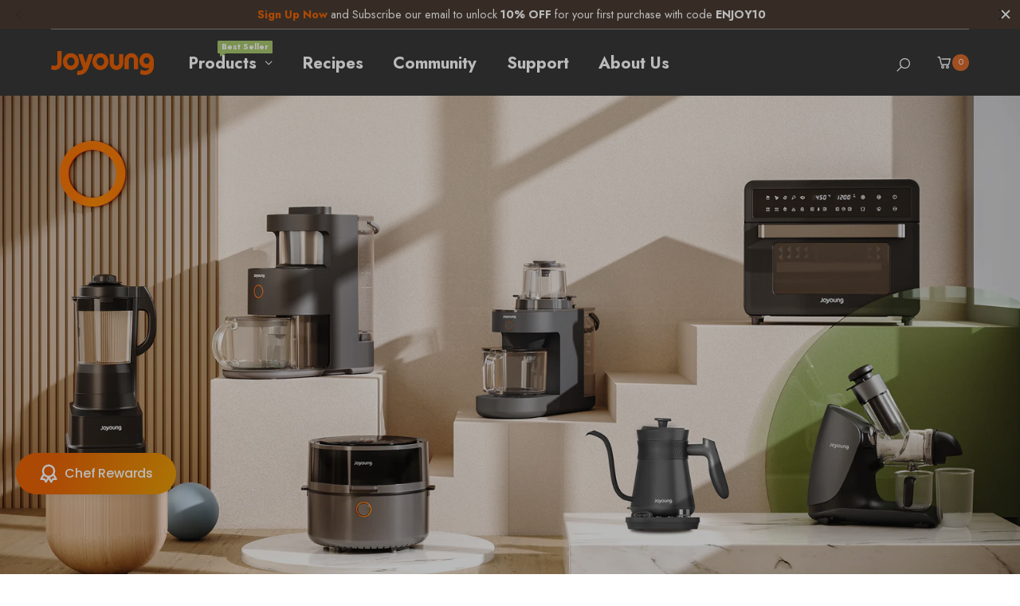

--- FILE ---
content_type: text/html; charset=utf-8
request_url: https://us.joyoung.com/collections/electric-kettle
body_size: 30922
content:
<!doctype html><html class="no-js" lang="en" dir="ltr">
  <head>
  <!-- Google tag (gtag.js) -->
<script async src="https://www.googletagmanager.com/gtag/js?id=AW-10936305482"></script>
<script>
  window.dataLayer = window.dataLayer || [];
  function gtag(){dataLayer.push(arguments);}
  gtag('js', new Date());

  gtag('config', 'AW-10936305482');
</script>
    <script>
  gtag('event', 'page_view', {
    'send_to': 'AW-10936305482',
    'value': 'replace with value',
    'items': [{
      'id': 'replace with value',
      'google_business_vertical': 'retail'
    }]
  });
</script>

   <!-- Global site tag (gtag.js) - Google Ads: 10844518932 -->
<script async src="https://www.googletagmanager.com/gtag/js?id=AW-10844518932"></script>
<script>
  window.dataLayer = window.dataLayer || [];
  function gtag(){dataLayer.push(arguments);}
  gtag('js', new Date());

  gtag('config', 'AW-10844518932');
</script>
    
    <meta name="google-site-verification" content="Qo_RWzkwl-bjO1tzm1RIvbhh8cXxV6PRHNz2JcIj9tI" />
    <meta name="facebook-domain-verification" content="pf4wd3zu3s5b4ku9njvydwusx3h4dp" />
   
    
    <!-- Google Tag Manager -->
<script>(function(w,d,s,l,i){w[l]=w[l]||[];w[l].push({'gtm.start':
new Date().getTime(),event:'gtm.js'});var f=d.getElementsByTagName(s)[0],
j=d.createElement(s),dl=l!='dataLayer'?'&l='+l:'';j.async=true;j.src=
'https://www.googletagmanager.com/gtm.js?id='+i+dl;f.parentNode.insertBefore(j,f);
})(window,document,'script','dataLayer','GTM-PKNQMSF');</script>
<!-- End Google Tag Manager -->


    
    <meta charset="utf-8">
    <meta http-equiv="X-UA-Compatible" content="IE=edge">
    <meta name="viewport" content="width=device-width, initial-scale=1.0, maximum-scale=5.0">
    <meta name="theme-color" content="#db692a"><link rel="canonical" href="https://us.joyoung.com/collections/electric-kettle">

<link rel="preload" href="//us.joyoung.com/cdn/shop/t/3/assets/style-speed.css?v=55837809770861877981703093857" as="style"><link rel="preload" href="//us.joyoung.com/cdn/shop/t/3/assets/style.min.css?v=49161442782778598091655954314" as="style">
<link rel="preload" href="//us.joyoung.com/cdn/shop/t/3/assets/theme.min.css?v=9641442453339145621634869729" as="style"><link rel="preload" href="//us.joyoung.com/cdn/shop/t/3/assets/kiti-var.css?v=98096303664928296821676274862" as="style">

<noscript><link href="//us.joyoung.com/cdn/shop/t/3/assets/swatch-color.css?v=87112208204652398511627887323" rel="stylesheet" type="text/css" media="all" /><link href="//us.joyoung.com/cdn/shop/t/3/assets/molla-icon.css?v=176179438066325234261627887309" rel="stylesheet" type="text/css" media="all" /><link href="//us.joyoung.com/cdn/shop/t/3/assets/theme.font.css?v=4494592498465485211703093857" rel="stylesheet" type="text/css" media="all" /></noscript><title>Electric Kettle&ndash; 美国</title><meta name="author" content="美国">
<!-- Favicon --><link rel="apple-touch-icon" sizes="180x180" href="//us.joyoung.com/cdn/shop/files/Group_906_180x180.png?v=1630905947"><link rel="icon" type="image/png" sizes="32x32" href="//us.joyoung.com/cdn/shop/files/Group_906_32x32.png?v=1630905947"><link rel="icon" type="image/png" sizes="16x16" href="//us.joyoung.com/cdn/shop/files/Group_906_16x16.png?v=1630905947"><link rel="mask-icon" href="//us.joyoung.com/cdn/shop/files/safari-pinned-tab.svg?v=8592" color="#222222"><link rel="shortcut icon" href="//us.joyoung.com/cdn/shop/files/Group_906_48x48.png?v=1630905947"><link rel="manifest" href="//us.joyoung.com/cdn/shop/t/3/assets/site.webmanifest.json?v=132469312522964556721628242932">
<meta name="apple-mobile-web-app-title" content="美国">
<meta name="application-name" content="美国">
<meta name="msapplication-TileColor" content="#db692a">
<meta name="msapplication-config" content="//us.joyoung.com/cdn/shop/t/3/assets/browserconfig.xml?v=3160005645211255601627981323">
<meta name="theme-color" content="#ffffff"><meta name="keywords" content="Electric Kettle, 美国, us.joyoung.com"/><meta property="og:site_name" content="美国">
<meta property="og:url" content="https://us.joyoung.com/collections/electric-kettle">
<meta property="og:title" content="Electric Kettle">
<meta property="og:type" content="website">
<meta property="og:description" content="Discover premium Joyoung kitchen appliances. Culinary could never be easier and more joyful with our intelligent and modern design..."><meta name="twitter:site" content="@JoyoungOfficial">
<meta name="twitter:card" content="summary_large_image">
<meta name="twitter:title" content="Electric Kettle">
<meta name="twitter:description" content="Discover premium Joyoung kitchen appliances. Culinary could never be easier and more joyful with our intelligent and modern design..."><link href="//us.joyoung.com/cdn/shop/t/3/assets/style-speed.css?v=55837809770861877981703093857" rel="stylesheet" type="text/css" media="all"><link href="//us.joyoung.com/cdn/shop/t/3/assets/style.min.css?v=49161442782778598091655954314" rel="stylesheet" type="text/css" media="all" /><link href="//us.joyoung.com/cdn/shop/t/3/assets/theme.min.css?v=9641442453339145621634869729" rel="stylesheet" type="text/css" media="all" /><link href="//us.joyoung.com/cdn/shop/t/3/assets/kt_filters.min.css?v=143864896928823697141627887303" rel="stylesheet" type="text/css" media="all"><meta name="google-site-verification" content="_BCLYBxBpNI6QPGJbxUNNDLyX0qBQ3XOdC0h9okOVCs">
<link rel="preconnect" href="https://fonts.gstatic.com">
<style>
body {--f_family: Jost;}
</style><link href="//us.joyoung.com/cdn/shop/t/3/assets/md_prd_card_grid.min.css?v=99929343623499571251632820777" rel="stylesheet" type="text/css" media="all" /><link id="custom-css" href="//us.joyoung.com/cdn/shop/t/3/assets/kiti-var.css?v=98096303664928296821676274862" rel="stylesheet" type="text/css" media="all">
    <script>window.performance && window.performance.mark && window.performance.mark('shopify.content_for_header.start');</script><meta name="google-site-verification" content="bthfI8CpksBrqsrSy0uXP_ykbRLFvRMtLOMknJmXbXU">
<meta name="facebook-domain-verification" content="zje3e19i964uupejdauxqyfmydw0ee">
<meta name="facebook-domain-verification" content="8e57zlqsk405hemkmxnvg17x3dq1ip">
<meta name="facebook-domain-verification" content="2bl0jhoc0blznjp13s6uqkr4w23dy6">
<meta id="shopify-digital-wallet" name="shopify-digital-wallet" content="/58269761688/digital_wallets/dialog">
<meta name="shopify-checkout-api-token" content="360be67a3caf7589f9e5fe7118052161">
<meta id="in-context-paypal-metadata" data-shop-id="58269761688" data-venmo-supported="false" data-environment="production" data-locale="en_US" data-paypal-v4="true" data-currency="USD">
<link rel="alternate" type="application/atom+xml" title="Feed" href="/collections/electric-kettle.atom" />
<link rel="alternate" type="application/json+oembed" href="https://us.joyoung.com/collections/electric-kettle.oembed">
<script async="async" src="/checkouts/internal/preloads.js?locale=en-US"></script>
<script id="shopify-features" type="application/json">{"accessToken":"360be67a3caf7589f9e5fe7118052161","betas":["rich-media-storefront-analytics"],"domain":"us.joyoung.com","predictiveSearch":true,"shopId":58269761688,"locale":"en"}</script>
<script>var Shopify = Shopify || {};
Shopify.shop = "joyoung0728.myshopify.com";
Shopify.locale = "en";
Shopify.currency = {"active":"USD","rate":"1.0"};
Shopify.country = "US";
Shopify.theme = {"name":"N2M - Joyoung - V1","id":125104095384,"schema_name":"Molla","schema_version":"1.7.4","theme_store_id":null,"role":"main"};
Shopify.theme.handle = "null";
Shopify.theme.style = {"id":null,"handle":null};
Shopify.cdnHost = "us.joyoung.com/cdn";
Shopify.routes = Shopify.routes || {};
Shopify.routes.root = "/";</script>
<script type="module">!function(o){(o.Shopify=o.Shopify||{}).modules=!0}(window);</script>
<script>!function(o){function n(){var o=[];function n(){o.push(Array.prototype.slice.apply(arguments))}return n.q=o,n}var t=o.Shopify=o.Shopify||{};t.loadFeatures=n(),t.autoloadFeatures=n()}(window);</script>
<script id="shop-js-analytics" type="application/json">{"pageType":"collection"}</script>
<script defer="defer" async type="module" src="//us.joyoung.com/cdn/shopifycloud/shop-js/modules/v2/client.init-shop-cart-sync_BT-GjEfc.en.esm.js"></script>
<script defer="defer" async type="module" src="//us.joyoung.com/cdn/shopifycloud/shop-js/modules/v2/chunk.common_D58fp_Oc.esm.js"></script>
<script defer="defer" async type="module" src="//us.joyoung.com/cdn/shopifycloud/shop-js/modules/v2/chunk.modal_xMitdFEc.esm.js"></script>
<script type="module">
  await import("//us.joyoung.com/cdn/shopifycloud/shop-js/modules/v2/client.init-shop-cart-sync_BT-GjEfc.en.esm.js");
await import("//us.joyoung.com/cdn/shopifycloud/shop-js/modules/v2/chunk.common_D58fp_Oc.esm.js");
await import("//us.joyoung.com/cdn/shopifycloud/shop-js/modules/v2/chunk.modal_xMitdFEc.esm.js");

  window.Shopify.SignInWithShop?.initShopCartSync?.({"fedCMEnabled":true,"windoidEnabled":true});

</script>
<script>(function() {
  var isLoaded = false;
  function asyncLoad() {
    if (isLoaded) return;
    isLoaded = true;
    var urls = ["https:\/\/static.klaviyo.com\/onsite\/js\/klaviyo.js?company_id=S6bpF4\u0026shop=joyoung0728.myshopify.com","https:\/\/static.klaviyo.com\/onsite\/js\/klaviyo.js?company_id=XZx2TW\u0026shop=joyoung0728.myshopify.com","https:\/\/static.klaviyo.com\/onsite\/js\/klaviyo.js?company_id=XZx2TW\u0026shop=joyoung0728.myshopify.com","https:\/\/static.klaviyo.com\/onsite\/js\/klaviyo.js?company_id=VvPvk4\u0026shop=joyoung0728.myshopify.com","https:\/\/static.klaviyo.com\/onsite\/js\/klaviyo.js?company_id=VvPvk4\u0026shop=joyoung0728.myshopify.com","https:\/\/pixel.orichi.info\/Content\/orichipixel.min.js?v=638149569053696520\u0026shop=joyoung0728.myshopify.com","https:\/\/cdn.one.store\/javascript\/dist\/1.0\/jcr-widget.js?account_id=shopify:joyoung0728.myshopify.com\u0026shop=joyoung0728.myshopify.com","https:\/\/aura-apps.com\/shoppable\/engine\/js\/addons\/shoppable_gallery\/shoppable_gallery.js?shop=joyoung0728.myshopify.com","\/\/cdn.shopify.com\/proxy\/b4c420e454da8502b3eef8450575704277529df97b3044e0a27e3c37e83602a3\/d2xrtfsb9f45pw.cloudfront.net\/scripttag\/bixgrow-track.js?shop=joyoung0728.myshopify.com\u0026sp-cache-control=cHVibGljLCBtYXgtYWdlPTkwMA","https:\/\/chat.quickcep.com\/initQuickChat.js?platform=shopify\u0026accessId=8229c22c-46de-4808-9341-8f9c0e5bbf2d\u0026shop=joyoung0728.myshopify.com"];
    for (var i = 0; i < urls.length; i++) {
      var s = document.createElement('script');
      s.type = 'text/javascript';
      s.async = true;
      s.src = urls[i];
      var x = document.getElementsByTagName('script')[0];
      x.parentNode.insertBefore(s, x);
    }
  };
  if(window.attachEvent) {
    window.attachEvent('onload', asyncLoad);
  } else {
    window.addEventListener('load', asyncLoad, false);
  }
})();</script>
<script id="__st">var __st={"a":58269761688,"offset":28800,"reqid":"c6dc342f-866d-4f8f-9df3-30ec29430860-1769350008","pageurl":"us.joyoung.com\/collections\/electric-kettle","u":"8ffa87a07db9","p":"collection","rtyp":"collection","rid":274870108312};</script>
<script>window.ShopifyPaypalV4VisibilityTracking = true;</script>
<script id="captcha-bootstrap">!function(){'use strict';const t='contact',e='account',n='new_comment',o=[[t,t],['blogs',n],['comments',n],[t,'customer']],c=[[e,'customer_login'],[e,'guest_login'],[e,'recover_customer_password'],[e,'create_customer']],r=t=>t.map((([t,e])=>`form[action*='/${t}']:not([data-nocaptcha='true']) input[name='form_type'][value='${e}']`)).join(','),a=t=>()=>t?[...document.querySelectorAll(t)].map((t=>t.form)):[];function s(){const t=[...o],e=r(t);return a(e)}const i='password',u='form_key',d=['recaptcha-v3-token','g-recaptcha-response','h-captcha-response',i],f=()=>{try{return window.sessionStorage}catch{return}},m='__shopify_v',_=t=>t.elements[u];function p(t,e,n=!1){try{const o=window.sessionStorage,c=JSON.parse(o.getItem(e)),{data:r}=function(t){const{data:e,action:n}=t;return t[m]||n?{data:e,action:n}:{data:t,action:n}}(c);for(const[e,n]of Object.entries(r))t.elements[e]&&(t.elements[e].value=n);n&&o.removeItem(e)}catch(o){console.error('form repopulation failed',{error:o})}}const l='form_type',E='cptcha';function T(t){t.dataset[E]=!0}const w=window,h=w.document,L='Shopify',v='ce_forms',y='captcha';let A=!1;((t,e)=>{const n=(g='f06e6c50-85a8-45c8-87d0-21a2b65856fe',I='https://cdn.shopify.com/shopifycloud/storefront-forms-hcaptcha/ce_storefront_forms_captcha_hcaptcha.v1.5.2.iife.js',D={infoText:'Protected by hCaptcha',privacyText:'Privacy',termsText:'Terms'},(t,e,n)=>{const o=w[L][v],c=o.bindForm;if(c)return c(t,g,e,D).then(n);var r;o.q.push([[t,g,e,D],n]),r=I,A||(h.body.append(Object.assign(h.createElement('script'),{id:'captcha-provider',async:!0,src:r})),A=!0)});var g,I,D;w[L]=w[L]||{},w[L][v]=w[L][v]||{},w[L][v].q=[],w[L][y]=w[L][y]||{},w[L][y].protect=function(t,e){n(t,void 0,e),T(t)},Object.freeze(w[L][y]),function(t,e,n,w,h,L){const[v,y,A,g]=function(t,e,n){const i=e?o:[],u=t?c:[],d=[...i,...u],f=r(d),m=r(i),_=r(d.filter((([t,e])=>n.includes(e))));return[a(f),a(m),a(_),s()]}(w,h,L),I=t=>{const e=t.target;return e instanceof HTMLFormElement?e:e&&e.form},D=t=>v().includes(t);t.addEventListener('submit',(t=>{const e=I(t);if(!e)return;const n=D(e)&&!e.dataset.hcaptchaBound&&!e.dataset.recaptchaBound,o=_(e),c=g().includes(e)&&(!o||!o.value);(n||c)&&t.preventDefault(),c&&!n&&(function(t){try{if(!f())return;!function(t){const e=f();if(!e)return;const n=_(t);if(!n)return;const o=n.value;o&&e.removeItem(o)}(t);const e=Array.from(Array(32),(()=>Math.random().toString(36)[2])).join('');!function(t,e){_(t)||t.append(Object.assign(document.createElement('input'),{type:'hidden',name:u})),t.elements[u].value=e}(t,e),function(t,e){const n=f();if(!n)return;const o=[...t.querySelectorAll(`input[type='${i}']`)].map((({name:t})=>t)),c=[...d,...o],r={};for(const[a,s]of new FormData(t).entries())c.includes(a)||(r[a]=s);n.setItem(e,JSON.stringify({[m]:1,action:t.action,data:r}))}(t,e)}catch(e){console.error('failed to persist form',e)}}(e),e.submit())}));const S=(t,e)=>{t&&!t.dataset[E]&&(n(t,e.some((e=>e===t))),T(t))};for(const o of['focusin','change'])t.addEventListener(o,(t=>{const e=I(t);D(e)&&S(e,y())}));const B=e.get('form_key'),M=e.get(l),P=B&&M;t.addEventListener('DOMContentLoaded',(()=>{const t=y();if(P)for(const e of t)e.elements[l].value===M&&p(e,B);[...new Set([...A(),...v().filter((t=>'true'===t.dataset.shopifyCaptcha))])].forEach((e=>S(e,t)))}))}(h,new URLSearchParams(w.location.search),n,t,e,['guest_login'])})(!0,!0)}();</script>
<script integrity="sha256-4kQ18oKyAcykRKYeNunJcIwy7WH5gtpwJnB7kiuLZ1E=" data-source-attribution="shopify.loadfeatures" defer="defer" src="//us.joyoung.com/cdn/shopifycloud/storefront/assets/storefront/load_feature-a0a9edcb.js" crossorigin="anonymous"></script>
<script data-source-attribution="shopify.dynamic_checkout.dynamic.init">var Shopify=Shopify||{};Shopify.PaymentButton=Shopify.PaymentButton||{isStorefrontPortableWallets:!0,init:function(){window.Shopify.PaymentButton.init=function(){};var t=document.createElement("script");t.src="https://us.joyoung.com/cdn/shopifycloud/portable-wallets/latest/portable-wallets.en.js",t.type="module",document.head.appendChild(t)}};
</script>
<script data-source-attribution="shopify.dynamic_checkout.buyer_consent">
  function portableWalletsHideBuyerConsent(e){var t=document.getElementById("shopify-buyer-consent"),n=document.getElementById("shopify-subscription-policy-button");t&&n&&(t.classList.add("hidden"),t.setAttribute("aria-hidden","true"),n.removeEventListener("click",e))}function portableWalletsShowBuyerConsent(e){var t=document.getElementById("shopify-buyer-consent"),n=document.getElementById("shopify-subscription-policy-button");t&&n&&(t.classList.remove("hidden"),t.removeAttribute("aria-hidden"),n.addEventListener("click",e))}window.Shopify?.PaymentButton&&(window.Shopify.PaymentButton.hideBuyerConsent=portableWalletsHideBuyerConsent,window.Shopify.PaymentButton.showBuyerConsent=portableWalletsShowBuyerConsent);
</script>
<script data-source-attribution="shopify.dynamic_checkout.cart.bootstrap">document.addEventListener("DOMContentLoaded",(function(){function t(){return document.querySelector("shopify-accelerated-checkout-cart, shopify-accelerated-checkout")}if(t())Shopify.PaymentButton.init();else{new MutationObserver((function(e,n){t()&&(Shopify.PaymentButton.init(),n.disconnect())})).observe(document.body,{childList:!0,subtree:!0})}}));
</script>
<link id="shopify-accelerated-checkout-styles" rel="stylesheet" media="screen" href="https://us.joyoung.com/cdn/shopifycloud/portable-wallets/latest/accelerated-checkout-backwards-compat.css" crossorigin="anonymous">
<style id="shopify-accelerated-checkout-cart">
        #shopify-buyer-consent {
  margin-top: 1em;
  display: inline-block;
  width: 100%;
}

#shopify-buyer-consent.hidden {
  display: none;
}

#shopify-subscription-policy-button {
  background: none;
  border: none;
  padding: 0;
  text-decoration: underline;
  font-size: inherit;
  cursor: pointer;
}

#shopify-subscription-policy-button::before {
  box-shadow: none;
}

      </style>

<script>window.performance && window.performance.mark && window.performance.mark('shopify.content_for_header.end');</script>
    <script src="https://code.jquery.com/jquery-3.3.1.min.js"></script>
    
    	<meta property="orichi:collections" content="274870108312"><script type="text/javascript" async="" src="https://pixel.orichi.info/Content/orichipixel.min.js?v=638150032933988288"></script> <script>
// var worker = window.Worker ? new Worker('/tools/the4/worker.js') : null;
"undefined" == typeof window.$ && (window.$ = {});"undefined" == typeof window.Shopify && (window.Shopify = {});"undefined" == typeof Currency && (Kt_currency = {});const themeAlign = "ltr";var collection = {Crr : "electric-kettle" };var localStorageCurrency = null, goto = !0, optionValue = '', optionIndex = '', shopLocale = "en",groupsFilter = brands_icon = colorGroupFilter = currTags = currTags_handleize = collectionTags = iscollectionTags = fltSlider = new Array,currPage = 0, canonical_url = "https://us.joyoung.com/collections/electric-kettle", lazy_firstLoad = true;const product_id = null,product_handle = null,shopURL = "https://joyoung0728.myshopify.com",createPagesByTheme =false,themeAjaxCart = false,templateName = "collection",firstPrd = "/products/oat-milk";allPrdUrl = "\/collections\/all";dirBody =false;Shopify.themeName = "Molla";Shopify.root_url = '';Shopify.shop_url = 'https://us.joyoung.com' + Shopify.root_url;Shopify.customer =false;theme = { moneyFormat: "${{amount}}",money_with_currency_format: "${{amount}} USD",money_format: "${{amount}}",attrTheme: false,deliveryFormatDate: "dddd MM\/DD\/YYYY",cartAttributes: {},role: "true",timenow: { h: "8",i: "59",s: "60",timeNow: "2026/01/25",hNow: "22",iNow: "06",sNow: "49"},link_google_f: "//fonts.googleapis.com/css2?family=Jost:ital,wght@0,300;0,400;0,500;0,700;0,800;1,300;1,400;1,500;1,700;1,800&display=swap"};Kt_currency.format = "money_format";var shopCry = "USD";window.setCookie=function(e,t,n,i,o){var r=new Date;r.setTime(r.getTime()+n*i*o*60*1e3);var g=0==o?1:"expires="+r.toUTCString();document.cookie=e+"="+t+";"+g+";path=/;SameSite=Lax"},window.getCookie=function(e){for(var t=e+"=",n=document.cookie.split(";"),i=0;i<n.length;i++){for(var o=n[i];" "==o.charAt(0);)o=o.substring(1);if(0==o.indexOf(t))return o.substring(t.length,o.length)}return""};theme.library = 6066107368774635763;theme.crr_library = localStorage.getItem('library') || '[]';theme.strings = {inStock: "In stock",outOfStock: "Out Of Stock",soldOut: "Sold out",qtyLabel: "Qty",addToCart: "Add to cart",addedToCart: "Has in cart",contact: "Contact",remove: "Remove",empty: "Your bag is currently empty.",cartItem: "You have \u003cspan class='text-bold'\u003e(1 item)\u003c\/span\u003e in your bag",cartItems: "You have \u003cspan class='text-bold'\u003e(2 items)\u003c\/span\u003e in your bag",cartItemText: "item",cartItemsText: "items",noimage: "\/\/us.joyoung.com\/cdn\/shop\/t\/3\/assets\/noimage.gif?v=8592",cdday: "Days",cdhrs: "Hours",cdmin: "Minutes",cdsecs: "Seconds",nll_error_mesenger: "Could not connect to the registration server. Please try again later.",nll_success_mesenger: "THANK YOU FOR SUBSCRIBING!\u003c\/br\u003eUse the \u003cspan class=\"code\"\u003e\u003c\/span\u003e code to get a discount on the first purchase.",aspect_ratio: "1/1",search_dropdown_pages: "Pages",search_dropdown_articles: "From the Molla",search_dropdown_no_results: "Your search did not yield any results.",flt_range: "Range"};theme.productStrings = {sizeGuide: "Size guide",addToCart: "Add to cart",preOrder: "Pre order",selectOption: "Select options",soldOut: "Sold out",inStock: "In stock",outOfStock: "Out Of Stock",unavailable: "Unavailable",onlyLeft: "Only \u003cspan\u003e1\u003c\/span\u003e left",onSale: "Sale",stockMessage: ["Hurry! Only "," left in stock."],label_select: "Select a ",viewMoreVariants: "More",addToWishlist: "Add to Wishlist",viewWishlist: "View my Wishlist"};theme.function = {multiCurrency: true,typeCurrency: "shopify",autoCurrency: false,searchAjax: true,searchByCollection: true,searchAjaxTypes: "product,page,article",vrsgallery: true,quickshop: null,quickview: false,use_thumb_hidden_on_mb: true,productImgType: "nonstretch",productOptionStyle: [{'name': "Color",'style': "not_select circle",'color_watched': true,'op_attach': false,'op_pre_select': false},{'name': "Size",'style': "not_select square",'color_watched': false,'op_attach': true,'op_pre_select': false},{'name': "",'style': "combobox",'color_watched': false,'op_attach': false,'op_pre_select': false},{'name': "",'style': "not_select circle",'color_watched': false,'op_attach': false,'op_pre_select': false},{'name': "",'style': "combobox",'color_watched': false,'op_attach': false,'op_pre_select': false}],productGridOptionStyle: [{'name': "Color",'style': "circle _small",'color_watched': true, 'sw_style': "color"},{'name': "Size",'style': "list list_1",'color_watched': false, 'sw_style': "color"},{'name': "",'style': "list list_1",'color_watched': false, 'sw_style': "color"},{'name': "",'style': "list list_1",'color_watched': false, 'sw_style': "color"},{'name': "",'style': "list list_1",'color_watched': false, 'sw_style': "color"}],photoZoom: true,nll_ajax: false,ajax_cart: false,threshold_cart: "Spend #more to receive free shipping",type_ajax_cart: "none",ajax_cart_page: false,sticky_icon_cart: null, textInListShipping: " on order over ",textInListShippingMax: " on order under ",product_delivery: {offSaturday: true,offSunday: true,offDays: ["23\/12\/****","24\/12\/****","01\/01\/****"],fromDate: 10,toDate: 15 },countdown_timezone: false,timezone: 'EST',variantsLoad: false};theme.compare = { remove: "Remove",clear_all: "Clear All",mini_title: "Compare"};theme.wishlist = {login: "\/account\/login",type: "",page: "\/pages\/wishlist",page_local: "\/pages\/wishlist-local",add: "Add to Wishlist",view: "View my Wishlist",list: [],nitro_list: []};theme.suggest = {enable: false, collection_opj: "",delay_time: 7000,show_time: 7600,use_fake_location: true,arr_fake_location: ["Melbourne, Australia","Washington","Nevada"]};theme.asset_url = function(lib) {return '//us.joyoung.com/cdn/shop/t/3/assets/theme.min.js?v=159789740920784093281627887335'.replace('theme.min.js', lib);}
</script><script>var loox_global_hash = '1634008729711';</script><style>.loox-reviews-default { max-width: 1200px; margin: 0 auto; }.loox-rating .loox-icon { color:#EF8439; }</style>
  <!-- "snippets/judgeme_core.liquid" was not rendered, the associated app was uninstalled -->
<meta property="og:image" content="https://cdn.shopify.com/s/files/1/0582/6976/1688/files/efcfdd94206c1d287703a8f408fe181b.jpg?v=1669015131" />
<meta property="og:image:secure_url" content="https://cdn.shopify.com/s/files/1/0582/6976/1688/files/efcfdd94206c1d287703a8f408fe181b.jpg?v=1669015131" />
<meta property="og:image:width" content="3000" />
<meta property="og:image:height" content="1500" />
<link href="https://monorail-edge.shopifysvc.com" rel="dns-prefetch">
<script>(function(){if ("sendBeacon" in navigator && "performance" in window) {try {var session_token_from_headers = performance.getEntriesByType('navigation')[0].serverTiming.find(x => x.name == '_s').description;} catch {var session_token_from_headers = undefined;}var session_cookie_matches = document.cookie.match(/_shopify_s=([^;]*)/);var session_token_from_cookie = session_cookie_matches && session_cookie_matches.length === 2 ? session_cookie_matches[1] : "";var session_token = session_token_from_headers || session_token_from_cookie || "";function handle_abandonment_event(e) {var entries = performance.getEntries().filter(function(entry) {return /monorail-edge.shopifysvc.com/.test(entry.name);});if (!window.abandonment_tracked && entries.length === 0) {window.abandonment_tracked = true;var currentMs = Date.now();var navigation_start = performance.timing.navigationStart;var payload = {shop_id: 58269761688,url: window.location.href,navigation_start,duration: currentMs - navigation_start,session_token,page_type: "collection"};window.navigator.sendBeacon("https://monorail-edge.shopifysvc.com/v1/produce", JSON.stringify({schema_id: "online_store_buyer_site_abandonment/1.1",payload: payload,metadata: {event_created_at_ms: currentMs,event_sent_at_ms: currentMs}}));}}window.addEventListener('pagehide', handle_abandonment_event);}}());</script>
<script id="web-pixels-manager-setup">(function e(e,d,r,n,o){if(void 0===o&&(o={}),!Boolean(null===(a=null===(i=window.Shopify)||void 0===i?void 0:i.analytics)||void 0===a?void 0:a.replayQueue)){var i,a;window.Shopify=window.Shopify||{};var t=window.Shopify;t.analytics=t.analytics||{};var s=t.analytics;s.replayQueue=[],s.publish=function(e,d,r){return s.replayQueue.push([e,d,r]),!0};try{self.performance.mark("wpm:start")}catch(e){}var l=function(){var e={modern:/Edge?\/(1{2}[4-9]|1[2-9]\d|[2-9]\d{2}|\d{4,})\.\d+(\.\d+|)|Firefox\/(1{2}[4-9]|1[2-9]\d|[2-9]\d{2}|\d{4,})\.\d+(\.\d+|)|Chrom(ium|e)\/(9{2}|\d{3,})\.\d+(\.\d+|)|(Maci|X1{2}).+ Version\/(15\.\d+|(1[6-9]|[2-9]\d|\d{3,})\.\d+)([,.]\d+|)( \(\w+\)|)( Mobile\/\w+|) Safari\/|Chrome.+OPR\/(9{2}|\d{3,})\.\d+\.\d+|(CPU[ +]OS|iPhone[ +]OS|CPU[ +]iPhone|CPU IPhone OS|CPU iPad OS)[ +]+(15[._]\d+|(1[6-9]|[2-9]\d|\d{3,})[._]\d+)([._]\d+|)|Android:?[ /-](13[3-9]|1[4-9]\d|[2-9]\d{2}|\d{4,})(\.\d+|)(\.\d+|)|Android.+Firefox\/(13[5-9]|1[4-9]\d|[2-9]\d{2}|\d{4,})\.\d+(\.\d+|)|Android.+Chrom(ium|e)\/(13[3-9]|1[4-9]\d|[2-9]\d{2}|\d{4,})\.\d+(\.\d+|)|SamsungBrowser\/([2-9]\d|\d{3,})\.\d+/,legacy:/Edge?\/(1[6-9]|[2-9]\d|\d{3,})\.\d+(\.\d+|)|Firefox\/(5[4-9]|[6-9]\d|\d{3,})\.\d+(\.\d+|)|Chrom(ium|e)\/(5[1-9]|[6-9]\d|\d{3,})\.\d+(\.\d+|)([\d.]+$|.*Safari\/(?![\d.]+ Edge\/[\d.]+$))|(Maci|X1{2}).+ Version\/(10\.\d+|(1[1-9]|[2-9]\d|\d{3,})\.\d+)([,.]\d+|)( \(\w+\)|)( Mobile\/\w+|) Safari\/|Chrome.+OPR\/(3[89]|[4-9]\d|\d{3,})\.\d+\.\d+|(CPU[ +]OS|iPhone[ +]OS|CPU[ +]iPhone|CPU IPhone OS|CPU iPad OS)[ +]+(10[._]\d+|(1[1-9]|[2-9]\d|\d{3,})[._]\d+)([._]\d+|)|Android:?[ /-](13[3-9]|1[4-9]\d|[2-9]\d{2}|\d{4,})(\.\d+|)(\.\d+|)|Mobile Safari.+OPR\/([89]\d|\d{3,})\.\d+\.\d+|Android.+Firefox\/(13[5-9]|1[4-9]\d|[2-9]\d{2}|\d{4,})\.\d+(\.\d+|)|Android.+Chrom(ium|e)\/(13[3-9]|1[4-9]\d|[2-9]\d{2}|\d{4,})\.\d+(\.\d+|)|Android.+(UC? ?Browser|UCWEB|U3)[ /]?(15\.([5-9]|\d{2,})|(1[6-9]|[2-9]\d|\d{3,})\.\d+)\.\d+|SamsungBrowser\/(5\.\d+|([6-9]|\d{2,})\.\d+)|Android.+MQ{2}Browser\/(14(\.(9|\d{2,})|)|(1[5-9]|[2-9]\d|\d{3,})(\.\d+|))(\.\d+|)|K[Aa][Ii]OS\/(3\.\d+|([4-9]|\d{2,})\.\d+)(\.\d+|)/},d=e.modern,r=e.legacy,n=navigator.userAgent;return n.match(d)?"modern":n.match(r)?"legacy":"unknown"}(),u="modern"===l?"modern":"legacy",c=(null!=n?n:{modern:"",legacy:""})[u],f=function(e){return[e.baseUrl,"/wpm","/b",e.hashVersion,"modern"===e.buildTarget?"m":"l",".js"].join("")}({baseUrl:d,hashVersion:r,buildTarget:u}),m=function(e){var d=e.version,r=e.bundleTarget,n=e.surface,o=e.pageUrl,i=e.monorailEndpoint;return{emit:function(e){var a=e.status,t=e.errorMsg,s=(new Date).getTime(),l=JSON.stringify({metadata:{event_sent_at_ms:s},events:[{schema_id:"web_pixels_manager_load/3.1",payload:{version:d,bundle_target:r,page_url:o,status:a,surface:n,error_msg:t},metadata:{event_created_at_ms:s}}]});if(!i)return console&&console.warn&&console.warn("[Web Pixels Manager] No Monorail endpoint provided, skipping logging."),!1;try{return self.navigator.sendBeacon.bind(self.navigator)(i,l)}catch(e){}var u=new XMLHttpRequest;try{return u.open("POST",i,!0),u.setRequestHeader("Content-Type","text/plain"),u.send(l),!0}catch(e){return console&&console.warn&&console.warn("[Web Pixels Manager] Got an unhandled error while logging to Monorail."),!1}}}}({version:r,bundleTarget:l,surface:e.surface,pageUrl:self.location.href,monorailEndpoint:e.monorailEndpoint});try{o.browserTarget=l,function(e){var d=e.src,r=e.async,n=void 0===r||r,o=e.onload,i=e.onerror,a=e.sri,t=e.scriptDataAttributes,s=void 0===t?{}:t,l=document.createElement("script"),u=document.querySelector("head"),c=document.querySelector("body");if(l.async=n,l.src=d,a&&(l.integrity=a,l.crossOrigin="anonymous"),s)for(var f in s)if(Object.prototype.hasOwnProperty.call(s,f))try{l.dataset[f]=s[f]}catch(e){}if(o&&l.addEventListener("load",o),i&&l.addEventListener("error",i),u)u.appendChild(l);else{if(!c)throw new Error("Did not find a head or body element to append the script");c.appendChild(l)}}({src:f,async:!0,onload:function(){if(!function(){var e,d;return Boolean(null===(d=null===(e=window.Shopify)||void 0===e?void 0:e.analytics)||void 0===d?void 0:d.initialized)}()){var d=window.webPixelsManager.init(e)||void 0;if(d){var r=window.Shopify.analytics;r.replayQueue.forEach((function(e){var r=e[0],n=e[1],o=e[2];d.publishCustomEvent(r,n,o)})),r.replayQueue=[],r.publish=d.publishCustomEvent,r.visitor=d.visitor,r.initialized=!0}}},onerror:function(){return m.emit({status:"failed",errorMsg:"".concat(f," has failed to load")})},sri:function(e){var d=/^sha384-[A-Za-z0-9+/=]+$/;return"string"==typeof e&&d.test(e)}(c)?c:"",scriptDataAttributes:o}),m.emit({status:"loading"})}catch(e){m.emit({status:"failed",errorMsg:(null==e?void 0:e.message)||"Unknown error"})}}})({shopId: 58269761688,storefrontBaseUrl: "https://us.joyoung.com",extensionsBaseUrl: "https://extensions.shopifycdn.com/cdn/shopifycloud/web-pixels-manager",monorailEndpoint: "https://monorail-edge.shopifysvc.com/unstable/produce_batch",surface: "storefront-renderer",enabledBetaFlags: ["2dca8a86"],webPixelsConfigList: [{"id":"953712890","configuration":"{ \"accountID\": \"234\", \"domain\": \"joyoung0728.myshopify.com\" }","eventPayloadVersion":"v1","runtimeContext":"STRICT","scriptVersion":"8931b928ae171488d5e8aa0e7d4b2273","type":"APP","apiClientId":5113899,"privacyPurposes":["ANALYTICS","MARKETING","SALE_OF_DATA"],"dataSharingAdjustments":{"protectedCustomerApprovalScopes":["read_customer_email","read_customer_name","read_customer_personal_data","read_customer_phone"]}},{"id":"572293370","configuration":"{\"config\":\"{\\\"pixel_id\\\":\\\"AW-0\\\",\\\"target_country\\\":\\\"US\\\",\\\"gtag_events\\\":[{\\\"type\\\":\\\"page_view\\\",\\\"action_label\\\":\\\"AW-10787536417\\\/Xq4ICMOQ1PwCEKH88pco\\\"},{\\\"type\\\":\\\"purchase\\\",\\\"action_label\\\":\\\"AW-10787536417\\\/4tsWCMaQ1PwCEKH88pco\\\"},{\\\"type\\\":\\\"view_item\\\",\\\"action_label\\\":\\\"AW-10787536417\\\/mpcRCMmQ1PwCEKH88pco\\\"},{\\\"type\\\":\\\"add_to_cart\\\",\\\"action_label\\\":\\\"AW-10787536417\\\/k8QGCMyQ1PwCEKH88pco\\\"},{\\\"type\\\":\\\"begin_checkout\\\",\\\"action_label\\\":\\\"AW-10787536417\\\/WRzdCM-Q1PwCEKH88pco\\\"},{\\\"type\\\":\\\"search\\\",\\\"action_label\\\":\\\"AW-10787536417\\\/j3tyCNKQ1PwCEKH88pco\\\"},{\\\"type\\\":\\\"add_payment_info\\\",\\\"action_label\\\":\\\"AW-10787536417\\\/qt-uCNWQ1PwCEKH88pco\\\"}],\\\"enable_monitoring_mode\\\":false}\"}","eventPayloadVersion":"v1","runtimeContext":"OPEN","scriptVersion":"b2a88bafab3e21179ed38636efcd8a93","type":"APP","apiClientId":1780363,"privacyPurposes":[],"dataSharingAdjustments":{"protectedCustomerApprovalScopes":["read_customer_address","read_customer_email","read_customer_name","read_customer_personal_data","read_customer_phone"]}},{"id":"431882490","configuration":"{\"pixelCode\":\"CBGEM73C77UCVGDFF040\"}","eventPayloadVersion":"v1","runtimeContext":"STRICT","scriptVersion":"22e92c2ad45662f435e4801458fb78cc","type":"APP","apiClientId":4383523,"privacyPurposes":["ANALYTICS","MARKETING","SALE_OF_DATA"],"dataSharingAdjustments":{"protectedCustomerApprovalScopes":["read_customer_address","read_customer_email","read_customer_name","read_customer_personal_data","read_customer_phone"]}},{"id":"73957626","eventPayloadVersion":"v1","runtimeContext":"LAX","scriptVersion":"1","type":"CUSTOM","privacyPurposes":["ANALYTICS"],"name":"Google Analytics tag (migrated)"},{"id":"shopify-app-pixel","configuration":"{}","eventPayloadVersion":"v1","runtimeContext":"STRICT","scriptVersion":"0450","apiClientId":"shopify-pixel","type":"APP","privacyPurposes":["ANALYTICS","MARKETING"]},{"id":"shopify-custom-pixel","eventPayloadVersion":"v1","runtimeContext":"LAX","scriptVersion":"0450","apiClientId":"shopify-pixel","type":"CUSTOM","privacyPurposes":["ANALYTICS","MARKETING"]}],isMerchantRequest: false,initData: {"shop":{"name":"美国","paymentSettings":{"currencyCode":"USD"},"myshopifyDomain":"joyoung0728.myshopify.com","countryCode":"CN","storefrontUrl":"https:\/\/us.joyoung.com"},"customer":null,"cart":null,"checkout":null,"productVariants":[],"purchasingCompany":null},},"https://us.joyoung.com/cdn","fcfee988w5aeb613cpc8e4bc33m6693e112",{"modern":"","legacy":""},{"shopId":"58269761688","storefrontBaseUrl":"https:\/\/us.joyoung.com","extensionBaseUrl":"https:\/\/extensions.shopifycdn.com\/cdn\/shopifycloud\/web-pixels-manager","surface":"storefront-renderer","enabledBetaFlags":"[\"2dca8a86\"]","isMerchantRequest":"false","hashVersion":"fcfee988w5aeb613cpc8e4bc33m6693e112","publish":"custom","events":"[[\"page_viewed\",{}],[\"collection_viewed\",{\"collection\":{\"id\":\"274870108312\",\"title\":\"Electric Kettle\",\"productVariants\":[]}}]]"});</script><script>
  window.ShopifyAnalytics = window.ShopifyAnalytics || {};
  window.ShopifyAnalytics.meta = window.ShopifyAnalytics.meta || {};
  window.ShopifyAnalytics.meta.currency = 'USD';
  var meta = {"products":[],"page":{"pageType":"collection","resourceType":"collection","resourceId":274870108312,"requestId":"c6dc342f-866d-4f8f-9df3-30ec29430860-1769350008"}};
  for (var attr in meta) {
    window.ShopifyAnalytics.meta[attr] = meta[attr];
  }
</script>
<script class="analytics">
  (function () {
    var customDocumentWrite = function(content) {
      var jquery = null;

      if (window.jQuery) {
        jquery = window.jQuery;
      } else if (window.Checkout && window.Checkout.$) {
        jquery = window.Checkout.$;
      }

      if (jquery) {
        jquery('body').append(content);
      }
    };

    var hasLoggedConversion = function(token) {
      if (token) {
        return document.cookie.indexOf('loggedConversion=' + token) !== -1;
      }
      return false;
    }

    var setCookieIfConversion = function(token) {
      if (token) {
        var twoMonthsFromNow = new Date(Date.now());
        twoMonthsFromNow.setMonth(twoMonthsFromNow.getMonth() + 2);

        document.cookie = 'loggedConversion=' + token + '; expires=' + twoMonthsFromNow;
      }
    }

    var trekkie = window.ShopifyAnalytics.lib = window.trekkie = window.trekkie || [];
    if (trekkie.integrations) {
      return;
    }
    trekkie.methods = [
      'identify',
      'page',
      'ready',
      'track',
      'trackForm',
      'trackLink'
    ];
    trekkie.factory = function(method) {
      return function() {
        var args = Array.prototype.slice.call(arguments);
        args.unshift(method);
        trekkie.push(args);
        return trekkie;
      };
    };
    for (var i = 0; i < trekkie.methods.length; i++) {
      var key = trekkie.methods[i];
      trekkie[key] = trekkie.factory(key);
    }
    trekkie.load = function(config) {
      trekkie.config = config || {};
      trekkie.config.initialDocumentCookie = document.cookie;
      var first = document.getElementsByTagName('script')[0];
      var script = document.createElement('script');
      script.type = 'text/javascript';
      script.onerror = function(e) {
        var scriptFallback = document.createElement('script');
        scriptFallback.type = 'text/javascript';
        scriptFallback.onerror = function(error) {
                var Monorail = {
      produce: function produce(monorailDomain, schemaId, payload) {
        var currentMs = new Date().getTime();
        var event = {
          schema_id: schemaId,
          payload: payload,
          metadata: {
            event_created_at_ms: currentMs,
            event_sent_at_ms: currentMs
          }
        };
        return Monorail.sendRequest("https://" + monorailDomain + "/v1/produce", JSON.stringify(event));
      },
      sendRequest: function sendRequest(endpointUrl, payload) {
        // Try the sendBeacon API
        if (window && window.navigator && typeof window.navigator.sendBeacon === 'function' && typeof window.Blob === 'function' && !Monorail.isIos12()) {
          var blobData = new window.Blob([payload], {
            type: 'text/plain'
          });

          if (window.navigator.sendBeacon(endpointUrl, blobData)) {
            return true;
          } // sendBeacon was not successful

        } // XHR beacon

        var xhr = new XMLHttpRequest();

        try {
          xhr.open('POST', endpointUrl);
          xhr.setRequestHeader('Content-Type', 'text/plain');
          xhr.send(payload);
        } catch (e) {
          console.log(e);
        }

        return false;
      },
      isIos12: function isIos12() {
        return window.navigator.userAgent.lastIndexOf('iPhone; CPU iPhone OS 12_') !== -1 || window.navigator.userAgent.lastIndexOf('iPad; CPU OS 12_') !== -1;
      }
    };
    Monorail.produce('monorail-edge.shopifysvc.com',
      'trekkie_storefront_load_errors/1.1',
      {shop_id: 58269761688,
      theme_id: 125104095384,
      app_name: "storefront",
      context_url: window.location.href,
      source_url: "//us.joyoung.com/cdn/s/trekkie.storefront.8d95595f799fbf7e1d32231b9a28fd43b70c67d3.min.js"});

        };
        scriptFallback.async = true;
        scriptFallback.src = '//us.joyoung.com/cdn/s/trekkie.storefront.8d95595f799fbf7e1d32231b9a28fd43b70c67d3.min.js';
        first.parentNode.insertBefore(scriptFallback, first);
      };
      script.async = true;
      script.src = '//us.joyoung.com/cdn/s/trekkie.storefront.8d95595f799fbf7e1d32231b9a28fd43b70c67d3.min.js';
      first.parentNode.insertBefore(script, first);
    };
    trekkie.load(
      {"Trekkie":{"appName":"storefront","development":false,"defaultAttributes":{"shopId":58269761688,"isMerchantRequest":null,"themeId":125104095384,"themeCityHash":"2335975678939122568","contentLanguage":"en","currency":"USD","eventMetadataId":"8ccb5a77-9894-453e-86ad-91ed3af5f3ec"},"isServerSideCookieWritingEnabled":true,"monorailRegion":"shop_domain","enabledBetaFlags":["65f19447"]},"Session Attribution":{},"S2S":{"facebookCapiEnabled":false,"source":"trekkie-storefront-renderer","apiClientId":580111}}
    );

    var loaded = false;
    trekkie.ready(function() {
      if (loaded) return;
      loaded = true;

      window.ShopifyAnalytics.lib = window.trekkie;

      var originalDocumentWrite = document.write;
      document.write = customDocumentWrite;
      try { window.ShopifyAnalytics.merchantGoogleAnalytics.call(this); } catch(error) {};
      document.write = originalDocumentWrite;

      window.ShopifyAnalytics.lib.page(null,{"pageType":"collection","resourceType":"collection","resourceId":274870108312,"requestId":"c6dc342f-866d-4f8f-9df3-30ec29430860-1769350008","shopifyEmitted":true});

      var match = window.location.pathname.match(/checkouts\/(.+)\/(thank_you|post_purchase)/)
      var token = match? match[1]: undefined;
      if (!hasLoggedConversion(token)) {
        setCookieIfConversion(token);
        window.ShopifyAnalytics.lib.track("Viewed Product Category",{"currency":"USD","category":"Collection: electric-kettle","collectionName":"electric-kettle","collectionId":274870108312,"nonInteraction":true},undefined,undefined,{"shopifyEmitted":true});
      }
    });


        var eventsListenerScript = document.createElement('script');
        eventsListenerScript.async = true;
        eventsListenerScript.src = "//us.joyoung.com/cdn/shopifycloud/storefront/assets/shop_events_listener-3da45d37.js";
        document.getElementsByTagName('head')[0].appendChild(eventsListenerScript);

})();</script>
  <script>
  if (!window.ga || (window.ga && typeof window.ga !== 'function')) {
    window.ga = function ga() {
      (window.ga.q = window.ga.q || []).push(arguments);
      if (window.Shopify && window.Shopify.analytics && typeof window.Shopify.analytics.publish === 'function') {
        window.Shopify.analytics.publish("ga_stub_called", {}, {sendTo: "google_osp_migration"});
      }
      console.error("Shopify's Google Analytics stub called with:", Array.from(arguments), "\nSee https://help.shopify.com/manual/promoting-marketing/pixels/pixel-migration#google for more information.");
    };
    if (window.Shopify && window.Shopify.analytics && typeof window.Shopify.analytics.publish === 'function') {
      window.Shopify.analytics.publish("ga_stub_initialized", {}, {sendTo: "google_osp_migration"});
    }
  }
</script>
<script
  defer
  src="https://us.joyoung.com/cdn/shopifycloud/perf-kit/shopify-perf-kit-3.0.4.min.js"
  data-application="storefront-renderer"
  data-shop-id="58269761688"
  data-render-region="gcp-us-east1"
  data-page-type="collection"
  data-theme-instance-id="125104095384"
  data-theme-name="Molla"
  data-theme-version="1.7.4"
  data-monorail-region="shop_domain"
  data-resource-timing-sampling-rate="10"
  data-shs="true"
  data-shs-beacon="true"
  data-shs-export-with-fetch="true"
  data-shs-logs-sample-rate="1"
  data-shs-beacon-endpoint="https://us.joyoung.com/api/collect"
></script>
</head>
  <body class="template-collection electric-kettle is-cover" grid-info="text-center" grid-name-opt="false" grid-ol-first-opt="false" grid-flash="02">

            
              <!-- "snippets/socialshopwave-helper.liquid" was not rendered, the associated app was uninstalled -->
            
<svg xmlns="http://www.w3.org/2000/svg" class="d-none" id="sprites-icon-system">
  <defs>
    <path id="icon-bars" d="M 4 7 L 4 9 L 28 9 L 28 7 Z M 4 15 L 4 17 L 28 17 L 28 15 Z M 4 23 L 4 25 L 28 25 L 28 23 Z"/><path id="icon-cart" d="M3.42,4.41a1.19,1.19,0,0,0,0,2.37h2.5L8.87,19.22A2.25,2.25,0,0,0,11.05,21H23.94a2.22,2.22,0,0,0,2.14-1.74L29,8H10.17l.56,2.37H26.08l-2.14,8.29H11.05L8.1,6.19A2.25,2.25,0,0,0,5.92,4.41ZM22.36,21.24a3.18,3.18,0,1,0,3.18,3.17A3.19,3.19,0,0,0,22.36,21.24Zm-9.53,0A3.18,3.18,0,1,0,16,24.41,3.19,3.19,0,0,0,12.83,21.24Zm0,2.11a1.06,1.06,0,1,1-1.06,1.06A1,1,0,0,1,12.83,23.35Zm9.53,0a1.06,1.06,0,1,1-1.06,1.06A1,1,0,0,1,22.36,23.35Z"/><path id="icon-search" d="M 19 3 C 13.488281 3 9 7.488281 9 13 C 9 15.394531 9.839844 17.589844 11.25 19.3125 L 3.28125 27.28125 L 4.71875 28.71875 L 12.6875 20.75 C 14.410156 22.160156 16.605469 23 19 23 C 24.511719 23 29 18.511719 29 13 C 29 7.488281 24.511719 3 19 3 Z M 19 5 C 23.429688 5 27 8.570313 27 13 C 27 17.429688 23.429688 21 19 21 C 14.570313 21 11 17.429688 11 13 C 11 8.570313 14.570313 5 19 5 Z"/><path id="icon-compare" d="M 23 3 L 23 7 L 18.40625 7 L 18.125 7.5 L 14.5 13.96875 L 10.59375 7 L 4 7 L 4 9 L 9.40625 9 L 13.34375 16 L 9.40625 23 L 4 23 L 4 25 L 10.59375 25 L 19.59375 9 L 23 9 L 23 13 L 28 8 Z M 16.78125 18 L 15.625 20.0625 L 18.40625 25 L 23 25 L 23 29 L 28 24 L 23 19 L 23 23 L 19.59375 23 Z"/><path id="icon-wishlist" d="M 9.5 5 C 5.363281 5 2 8.402344 2 12.5 C 2 13.929688 2.648438 15.167969 3.25 16.0625 C 3.851563 16.957031 4.46875 17.53125 4.46875 17.53125 L 15.28125 28.375 L 16 29.09375 L 16.71875 28.375 L 27.53125 17.53125 C 27.53125 17.53125 30 15.355469 30 12.5 C 30 8.402344 26.636719 5 22.5 5 C 19.066406 5 16.855469 7.066406 16 7.9375 C 15.144531 7.066406 12.933594 5 9.5 5 Z M 9.5 7 C 12.488281 7 15.25 9.90625 15.25 9.90625 L 16 10.75 L 16.75 9.90625 C 16.75 9.90625 19.511719 7 22.5 7 C 25.542969 7 28 9.496094 28 12.5 C 28 14.042969 26.125 16.125 26.125 16.125 L 16 26.25 L 5.875 16.125 C 5.875 16.125 5.390625 15.660156 4.90625 14.9375 C 4.421875 14.214844 4 13.273438 4 12.5 C 4 9.496094 6.457031 7 9.5 7 Z"/><path id="icon-user" d="M16,3.19a8.16,8.16,0,0,0-4.55,14.92,11.69,11.69,0,0,0-7.1,10.7H6.68a9.32,9.32,0,0,1,18.64,0h2.33a11.69,11.69,0,0,0-7.1-10.7A8.16,8.16,0,0,0,16,3.19Zm0,2.33a5.82,5.82,0,1,1-5.82,5.82A5.8,5.8,0,0,1,16,5.52Z"/><path id="icon-filter" d="M 5 4 L 5 6.34375 L 5.21875 6.625 L 13 16.34375 L 13 28 L 14.59375 26.8125 L 18.59375 23.8125 L 19 23.5 L 19 16.34375 L 26.78125 6.625 L 27 6.34375 L 27 4 Z M 7.28125 6 L 24.71875 6 L 17.53125 15 L 14.46875 15 Z M 15 17 L 17 17 L 17 22.5 L 15 24 Z"/>
  </defs>
</svg><div id="bg-overlay"></div>
    <!-- Google Tag Manager (noscript) -->
<noscript><iframe src="https://www.googletagmanager.com/ns.html?id=GTM-PKNQMSF"
height="0" width="0" style="display:none;visibility:hidden"></iframe></noscript>
<!-- End Google Tag Manager (noscript) -->
   
    <div class="content_for_page"><div id="shopify-section-header-01" class="shopify-section"><!-- header.liquid --><style data-shopify>.header.style-01 .box-search.show-icon .kt--drop-in {border: 0.1rem solid #ebebeb;}.header.style-01 .box-search .search {border-radius: 50px;}.header.style-01 .block-info .infor, .header.style-01 .list-link {text-transform: uppercase;}.header.style-01 .box-search.show-icon .control .button-search {color: #333;border-color: transparent;}.header.style-01 .box-search.show-input .control {background-color: transparent;border: 0.1rem solid #ebebeb;border-radius: 5px;margin-bottom: 1rem;}.header.style-01 .box-search.show-input .search {font-style: normal;}.content_header-01{margin-top: 0;margin-bottom: 0;padding: 0;}.header-top{padding:0;margin-top:0;margin-bottom:0;background-position: center;}.header-announcement{display: none;padding: 0;margin-top: 0;margin-bottom: 0;background-position: center;}</style><header data-section-id="header-01" data-section-type="header-section" data-header-sticky="false">
  <div id="header-ontop" class="header-ontop is-sticky"></div>
  <div id="header" class="header style-01 mobile-search-box">
    <div class="content_header-01" data-respon="{'el':'.content_header-01','mt':'','mb':'','p':''}"><div class="announcement header-announcement d-none d-lg-block not-sticky" data-respon="{'el':'.header-announcement','mt':'','mb':'','p':''}">
  <div class="section-width w-100">
  	<div class="position-relative">
	  	<div class="swiper-container nav-default" data-breakpoints='{"0":{"slidesPerView":1,"spaceBetween":0},"320":{"slidesPerView":1,"spaceBetween":0},"768":{"slidesPerView":1,"spaceBetween":0},"992":{"slidesPerView":1,"spaceBetween":0},"1200":{"slidesPerView":1,"spaceBetween":0}}' data-autoplay="true" data-slides-per-view="1" data-nav="true" data-delay="10">
				<div class="swiper-wrapper"><div class="swiper-slide announcement-item text-center"><p style="color:#fff"><strong><a href="/account/login" style="color:#eb6100">Sign Up Now</a></strong> and Subscribe our email to unlock <strong>10% OFF</strong> for your first purchase with code <strong>ENJOY10</strong></p>
<p></p></div><div class="swiper-slide announcement-item text-center"><p style="color:#fff"> Join <strong><a href="https://www.facebook.com/groups/392459906183347/" style="color:#eb6100">Facebook Community</a></strong> to get another <strong>15% OFF</strong> discount </p></div></div>
			  <div class="swiper-button-prev fkt-angle-left fkt-lg fkt-va"></div><div class="swiper-button-next fkt-angle-right fkt-lg fkt-va"></div>
			</div>
			<a href="#" class="close close-header-announcement"></a>
  	</div>
	</div>
</div><div class="container">
  <div class="main-header kt--drop-w kt--drop-w-d"><div class="clearfix border-top" style="opacity: .5"></div><div class="row min-height align-items-center justify-content-between">
      <div class="header-control col-3 col-md-4 d-xl-none">
        <div class="control-inner">
          <div class="mobile-block block-menu-bar">
            <div class="menu-bar menu-toggle"><span class="icon"><span></span><span></span><span></span></span></div>
          </div>
        </div>
      </div>
      <div class="col-6 col-md-4 col-xl-auto order-1 order-md-2">
        <div class="row align-items-center justify-content-between">
          <div class="header-logo col-12 col-xl-auto text-center"><a class="logo d-inline-block" href="/" style="max-width: 12.5rem;">
  <img width="2960" height="690" src="//us.joyoung.com/cdn/shop/files/ead6f1d359da789814cd78421b6956bb_5d31e796-a1c2-4f6d-8b14-698f3b0aa71e_125x@2x.png?v=1672279812" alt="美国"><span class="d-none">美国</span>
  </a></div>
          <div class="header-menu horizon-menu col-12 col-xl-auto d-none d-xl-block"><nav class="main-navigation" data-width="1200"><style data-shopify>.wrap-main-mn{ padding-left: 1.8rem;padding-right: 1.8rem }.wrap-main-mn .main-mn{ margin-left: -1.8rem;margin-right: -1.8rem }.main-mn .mn-lv1{ padding-left: 1.8rem;padding-right: 1.8rem }</style><div class="wrap-main-mn">
  <ul class="kt-nav main-mn clone-main-mn"><li class="mn-lv1 mn-i i-megamn mn-has-child item-b3e3bc15-124f-4a48-adef-de067029bfb0 f-width" data-block="parent" >
            <a href="/collections/all-product">
              <span>Products<span class="label-menu _best-seller"><span>Best Seller</span></span></span>        
            </a>
            <div style="width:100vw;" class="sub-mn mn-scroll"><div class="d-flex flex-wrap mn-lv2s lazyload loadvariant" data-include="/cart?q=sub_menu_2&view=sub_menu">
                </div></div>
          </li><li class="mn-lv1 mn-i item-7e0c0d9c-247d-47d6-931a-2ab09ed8ee5b" data-block="link" >
            <a href="/collections/recipe-1">
              <span>Recipes</span>
            </a>
          </li><li class="mn-lv1 mn-i item-37990e11-37a7-4525-bd39-277da12a56e5" data-block="link" >
            <a href="/blogs/community-page">
              <span>Community</span>
            </a>
          </li><li class="mn-lv1 mn-i item-7d100d6b-803b-43d2-9582-a62e60e161eb" data-block="link" >
            <a href="/pages/contact">
              <span>Support</span>
            </a>
          </li><li class="mn-lv1 mn-i item-3cef3b2e-0443-4d5b-adab-5f333aab2021" data-block="link" >
            <a href="/pages/about-us">
              <span>About Us</span>
            </a>
          </li></ul>
</div></nav></div>
        </div>
      </div>
      <div class="header-control col-3 col-md-4 col-xl-auto order-3">
        <div class="control-inner d-flex align-items-center justify-content-end">
          <div class="block-search d-none d-md-block">
            <form class="box-search show-icon kt--drop-i" action="/search" method="get" autocomplete="off">  
    <div class="kt--drop-title icon-link li--s_mb" aria-label="Search">    
      <svg class="molla-svg-icon" viewBox="0 0 32 32"><use xlink:href="#icon-search"></use></svg>
    </div>
    <div class="inner kt--drop-in not_onhover inline">
      <div style="position: relative;">
        <div class="control d-flex flex-nowrap align-items-center">
          <input type="hidden" name="options[unavailable_products]" value="show">        
          <input type="hidden" name="type" value="product,page,article">
          <input type="hidden" name="options[prefix]" value="last">
          <input type="text" name="q" value="" class="search" placeholder="Search in..." required>
          <button type="submit" class="button-search btn" aria-label="Search in...">
            <svg class="molla-svg-icon" viewBox="0 0 32 32"><use xlink:href="#icon-search"></use></svg>
          </button>
        </div>
        <div class="li--s-drop"><ul class="li--s list-unstyled kt_scroll row mb-0"></ul></div>
      </div>
    </div>
  </form>
          </div><div class="block-minicart"><div class="mini-cart style-01  " >
  <a href="/cart" class="icon-link text-nowrap">
    <div class="icon-count kt-button">
<svg class="molla-svg-icon" viewBox="0 0 32 32"><use xlink:href="#icon-cart"></use></svg><span class="count cartCount">0</span>
    </div>
    <span class="total title cartCost" data-price="0">$0.00</span>
    <span>Cart</span>
  </a></div></div></div>
      </div><div class="header-control col-12 order-last d-md-none">
        <div class="control-inner">
          <div class="block-search d-block">
            <form class="box-search show-input" action="/search" method="get" autocomplete="off">
    <div class="inner">
      <div style="position: relative;">
        <div class="control d-flex flex-nowrap align-items-center">
          <input type="hidden" name="options[unavailable_products]" value="show">        
          <input type="hidden" name="type" value="product,page,article">
          <input type="hidden" name="options[prefix]" value="last">
          <input type="text" name="q" value="" class="search" placeholder="Search in..." required>
          <button type="submit" class="button-search btn" aria-label="Search in...">
            <svg class="molla-svg-icon" viewBox="0 0 32 32"><use xlink:href="#icon-search"></use></svg>
          </button>
        </div>
        <div class="li--s-drop"><ul class="li--s list-unstyled kt_scroll row mb-0"></ul></div>
      </div>
    </div>
  </form>
          </div>
        </div>
      </div></div>
  </div>
</div><style>
  div#shopify-section-header-01 {
    min-height: 120px;
}

header.sc-registered {
    position: fixed !important;
    z-index: 9;
    width: 100%;
  
}
  .header .molla-svg-icon {
    width: 2rem !important;
}
  @media only screen and (max-width: 769px){
      div#shopify-section-header-01 {
    min-height: 120px;
}

    .mobile-menu-container.mobile-menu-light {
    margin-top: 68px;
    border-top: 1px solid #efefef;
}
  }

  	.kt-nav.main-mn>.mn-i>a {
    font-size: 2rem !important;
}
  
 /* .header {
    background: #fff0 !important;
}
  */
</style></div>
  </div><form method="post" action="/cart/update" id="currency_form" accept-charset="UTF-8" class="d-none" enctype="multipart/form-data"><input type="hidden" name="form_type" value="currency" /><input type="hidden" name="utf8" value="✓" /><input type="hidden" name="return_to" value="/collections/electric-kettle" /><input type="hidden" name="currency" value="USD"></form></header></div><div id="shopify-section-header-mobile" class="shopify-section"><!-- header-mobile.liquid --><aside data-section-id="header-mobile" data-section-type="header-mobile-section">
    <div class="mobile-menu-container mobile-menu-light">
      <div class="mobile-menu-wrapper lazyload" data-include="/cart?view=mobile-menu"></div>
    </div>
  </aside><style>
button.btn.btn-primary.button-search {
    border-radius: 0px;
}
  .headermb-content-wrapper.has_search-box .molla-svg-icon{
    width:2rem;
}

.headermb-content-wrapper.has_search-box .control-inner.d-flex.align-items-center.justify-content-end {
    justify-content: center !important;
  margin-top: 2.0rem;
}
.block-account.d-none.d-md-block {
    display: block !important;
}
</style>
</div><main class="main-content page-container" id="PageContainer"><div id="shopify-section-kt_banner_all_page" class="shopify-section all-page-section--kt kt_banner_all_page"><!-- kt_banner_all_page.liquid --></div><div id="shopify-section-kt_top_banner" class="shopify-section kt_top_banner"><!-- kt_top_banner.liquid --></div>
<div id="shopify-section-md-collection-banners-box" class="shopify-section kt_slideshow md-collection-banners-box css_builded"><!-- md-collection-banners-box.liquid --><style data-shopify>div#Swiper-md-collection-product_section_slide_aif h3.title,div#Swiper-md-collection-product_section_slide h3.title{font-size: 72px;font-weight: 600;padding: 10rem 0px 2rem;}.clearfix.border-bottom {display: none;}.journal-img {width: 100%;height: auto;border-radius: 15px;overflow: hidden;margin:9rem auto;}.journal-img{width:100%;height:auto;}h5.title.content {text-align: center;font-size: 1.8rem;line-height: 3;padding-top: 9rem;border-top: 1px solid rgba(196, 196, 196, 0.5);}form#mc-embedded-subscribe-form-kiti,form#klaviyo-subscribe-formkiti {width: 100%;margin: 0 auto;margin-bottom: 9rem;max-width:600px;}.input-group-append {margin-left: 10px;}img.border-radius {margin-bottom: 6rem;}@media (max-width: 769px){div#Swiper-md-collection-product_section_slide_aif h3.title,div#Swiper-md-collection-product_section_slide h3.title{font-size: 2.4rem;font-weight: 600;padding: 4rem 0px 1rem;}.journal-img {margin:2rem auto;}.swiper-wrapper {transition-property: transform !important;box-sizing: content-box !important;flex-direction: row !important;flex-wrap: wrap !important;justify-content: center !important;}.swiper-slide.grid-item.p-style-15 {padding-top: 2rem;}.product.product-card.product-inner.normalCard {box-shadow: 0px 2px 3px 4px rgb(0 0 0 / 5%) !important;}img.border-radius {margin-bottom: 2rem;}.content_md-collection-banners-box {margin-bottom: 2rem !important;}img.journal-img {margin-bottom: 0px ;}.review {margin-top: -30px !important;}.content_md-collection-product_section_slide.swiper-fixed-fshadow {margin-bottom: 2rem !important;}.content_md-collection-list_item_cattegories {margin-top: 4rem !important;}h5.title.content {padding-top: 6rem;}form#klaviyo-subscribe-formkiti {margin-bottom: 6rem !important;}}.content_md-collection-banners-box{padding:0;margin-top: 0;margin-bottom: 6rem;}.slide_i--b744e155-844f-4346-9c25-9834227b32b0 .imgRatio:before {padding-bottom: 50.0%;}@media (min-width: 768px){.slide_i--b744e155-844f-4346-9c25-9834227b32b0 .imgRatio:before {padding-bottom: 48.0%;}}</style>

<div class="w-100" id="Swiper-md-collection-banners-box" data-section-id="md-collection-banners-box" data-section-type="swiper-section">
  <div class="content_md-collection-banners-box" data-respon="{'el':'.content_md-collection-banners-box','mt':'','mb':'6rem','p':''}">  
    <div class="section-width w-100 kt_home_slide"><div class="swiper-container-fuild position-relative nav-default nav-style-default nav-mode-default">
        <div class="swiper-container" data-breakpoints='{"0":{"slidesPerView":1,"spaceBetween":10},"320":{"slidesPerView":1,"spaceBetween":10},"768":{"slidesPerView":1,"spaceBetween":10},"992":{"slidesPerView":1,"spaceBetween":10},"1200":{"slidesPerView":1,"spaceBetween":10}}' data-autoplay="true" data-slides-per-view="1" data-dots="false" data-nav="true" data-scrollbar="false" data-delay="7" data-prev-el=".sw-btn-prev-md-collection-banners-box" data-next-el=".sw-btn-next-md-collection-banners-box" data-pagination=".swiper-pagination-md-collection-banners-box">
          <div class="swiper-wrapper"><div class="swiper-slide slide_i slide_i--md-collection-banners-box slide_i--b744e155-844f-4346-9c25-9834227b32b0" data-slide-blockid="b744e155-844f-4346-9c25-9834227b32b0" ><a href="#" class="imgRatio"><div class="item-slide d-none d-md-block imgRatio-img lazyload" data-bgset="//us.joyoung.com/cdn/shop/files/all_x360.jpg?v=1660010805 180h 375w,//us.joyoung.com/cdn/shop/files/all_x400.jpg?v=1660010805 360h 750w,//us.joyoung.com/cdn/shop/files/all_x580.jpg?v=1660010805 540h 1125w,//us.joyoung.com/cdn/shop/files/all_x760.jpg?v=1660010805 720h 1500w,//us.joyoung.com/cdn/shop/files/all_x940.jpg?v=1660010805 900h 1875w,//us.joyoung.com/cdn/shop/files/all_x1080.jpg?v=1660010805 1080h 2250w,//us.joyoung.com/cdn/shop/files/all_x1296.jpg?v=1660010805 1296h 2700w,//us.joyoung.com/cdn/shop/files/all.jpg?v=1660010805 2400h 5000w" data-sizes="auto"></div><div class="item-slide d-md-none imgRatio-img lazyload" data-bgset="//us.joyoung.com/cdn/shop/files/efcfdd94206c1d287703a8f408fe181b_x360.jpg?v=1669015131 180h 360w,//us.joyoung.com/cdn/shop/files/efcfdd94206c1d287703a8f408fe181b_x400.jpg?v=1669015131 360h 720w,//us.joyoung.com/cdn/shop/files/efcfdd94206c1d287703a8f408fe181b_x580.jpg?v=1669015131 540h 1080w,//us.joyoung.com/cdn/shop/files/efcfdd94206c1d287703a8f408fe181b_x760.jpg?v=1669015131 720h 1440w,//us.joyoung.com/cdn/shop/files/efcfdd94206c1d287703a8f408fe181b_x940.jpg?v=1669015131 900h 1800w,//us.joyoung.com/cdn/shop/files/efcfdd94206c1d287703a8f408fe181b_x1080.jpg?v=1669015131 1080h 2160w,//us.joyoung.com/cdn/shop/files/efcfdd94206c1d287703a8f408fe181b_x1296.jpg?v=1669015131 1296h 2592w,//us.joyoung.com/cdn/shop/files/efcfdd94206c1d287703a8f408fe181b.jpg?v=1669015131 1500h 3000w" data-sizes="auto"></div></a></div></div></div><div class="swiper-buttons position-absolute">
          <div class="content-buttons position-relative">
            <div class="swiper-button-prev sw-btn-prev-md-collection-banners-box fkt-2x fkt-va"></div><div class="swiper-button-next sw-btn-next-md-collection-banners-box fkt-2x fkt-va"></div>
          </div>
        </div></div>
    </div>
  </div>
</div></div><div class="kt--filter-js"><div id="shopify-section-collection-filter" class="shopify-section"><!-- collection-filter.liquid -->

<div data-section-id="collection-filter" data-section-type="collection-filter">
<div class="catalog-filter"><a data-pjax-filter class="ktjax d-none" href="javascript:void(0)"></a></div><script>canonical_url = "https://us.joyoung.com/collections/electric-kettle";collection.url = "/collections/electric-kettle";collection.Crr = "electric-kettle";currTags = null;currTags_handleize = [];iscollectionTags = new Array;currPage = 1;</script><script type="application/json" id="groupsFilters">{"settings": {"color_groups":"Color","brands_icon":""},"blocks": [{"title":"Size","tags":"Rattan、weaving、WoodVelvet","key":"Size","block_width":"auto","block_style":"1","use_split":true,"always_show":false,"key_": "size"},{"title":"Color","tags":"Dark Grey,","key":"Color","block_width":"auto","block_style":"5","use_split":false,"always_show":false,"key_": "color"},{"title":"Brand","tags":"552 Recipe,","key":"Vendor","block_width":"auto","block_style":"7","use_split":false,"always_show":false,"key_": "vendor"},{"title":"Price","tags":"552 Recipe,","key":"Price","block_width":"auto","block_style":"1","use_split":false,"always_show":false,"key_": "price"},{"title":"Filter By","tags":"552 Recipe,","key":"Color","block_width":"auto","block_style":"1","use_split":true,"always_show":false,"key_": "color"},{"key":"kt_categories","block_width":"auto","key_": "kt_categories"}]}</script><noscript class="kt_categories_filter d-none">
  <div class="default-layout">
    <div class="layered_subtitle_heading">
      <span class="layered_subtitle">Categories<span></span></span>
      <span class="ico"><i class="fkt-angle-down" aria-hidden="true"></i></span>
    </div>
    <ul class="product-categories kt--filter-gr-i_ul list-unstyled"><li class="">
            <a class="custom-control custom-checkbox" href="/collections/air-fryer-1">
              <span class="custom-control-label">Air Fryer oven 2</span>
              <span class="count">0</span>
            </a>
          </li><li class="">
            <a class="custom-control custom-checkbox" href="/collections/590">
              <span class="custom-control-label">Air Fryer Oven Recipes</span>
              <span class="count">1</span>
            </a>
          </li><li class="">
            <a class="custom-control custom-checkbox" href="/collections/air-fryer">
              <span class="custom-control-label">Air Fryer Oven1</span>
              <span class="count">0</span>
            </a>
          </li><li class="">
            <a class="custom-control custom-checkbox" href="/collections/recipe">
              <span class="custom-control-label">Air Fryer Recipes</span>
              <span class="count">1</span>
            </a>
          </li><li class="">
            <a class="custom-control custom-checkbox" href="/collections/all-product">
              <span class="custom-control-label">All Product</span>
              <span class="count">0</span>
            </a>
          </li><li class="">
            <a class="custom-control custom-checkbox" href="/collections/best-popular">
              <span class="custom-control-label">Best Popular</span>
              <span class="count">0</span>
            </a>
          </li><li class="">
            <a class="custom-control custom-checkbox" href="/collections/blender">
              <span class="custom-control-label">Blender</span>
              <span class="count">0</span>
            </a>
          </li><li class="">
            <a class="custom-control custom-checkbox" href="/collections/empty-fried-empty-grilled-recipe">
              <span class="custom-control-label">Blender Recipes</span>
              <span class="count">6</span>
            </a>
          </li><li class="">
            <a class="custom-control custom-checkbox" href="/collections/dishwasher">
              <span class="custom-control-label">Dishwasher</span>
              <span class="count">0</span>
            </a>
          </li><li class="current-cat">
            <a class="custom-control custom-checkbox" href="javascript:void(0)">
              <span class="custom-control-label">Electric Kettle</span>
              <span class="count">0</span>
            </a>
          </li><li class="">
            <a class="custom-control custom-checkbox" href="/collections/explore-more-air-fryer-oven">
              <span class="custom-control-label">Explore More-Air Fryer/Oven</span>
              <span class="count">0</span>
            </a>
          </li><li class="">
            <a class="custom-control custom-checkbox" href="/collections/explore-more-blender">
              <span class="custom-control-label">Explore More-Blender</span>
              <span class="count">0</span>
            </a>
          </li><li class="">
            <a class="custom-control custom-checkbox" href="/collections/freshman-box">
              <span class="custom-control-label">Freshman Box1</span>
              <span class="count">0</span>
            </a>
          </li><li class="">
            <a class="custom-control custom-checkbox" href="/collections/freshman-box-1">
              <span class="custom-control-label">Freshman Box2</span>
              <span class="count">0</span>
            </a>
          </li><li class="">
            <a class="custom-control custom-checkbox" href="/collections/freshman-box3">
              <span class="custom-control-label">Freshman Box3</span>
              <span class="count">0</span>
            </a>
          </li><li class="">
            <a class="custom-control custom-checkbox" href="/collections/juicers-1">
              <span class="custom-control-label">Juicers</span>
              <span class="count">0</span>
            </a>
          </li><li class="">
            <a class="custom-control custom-checkbox" href="/collections/new-air-fryer-oven">
              <span class="custom-control-label">New Air Fryer/Oven</span>
              <span class="count">0</span>
            </a>
          </li><li class="">
            <a class="custom-control custom-checkbox" href="/collections/new-arrivals">
              <span class="custom-control-label">New Arrivals</span>
              <span class="count">0</span>
            </a>
          </li><li class="">
            <a class="custom-control custom-checkbox" href="/collections/572">
              <span class="custom-control-label">normal airfryer over</span>
              <span class="count">0</span>
            </a>
          </li><li class="">
            <a class="custom-control custom-checkbox" href="/collections/on-sale">
              <span class="custom-control-label">On Sale</span>
              <span class="count">0</span>
            </a>
          </li><li class="">
            <a class="custom-control custom-checkbox" href="/collections/recipe-1">
              <span class="custom-control-label">Recipe</span>
              <span class="count">8</span>
            </a>
          </li><li class="">
            <a class="custom-control custom-checkbox" href="/collections/special-offers">
              <span class="custom-control-label">Special Offers</span>
              <span class="count">0</span>
            </a>
          </li><li class="">
            <a class="custom-control custom-checkbox" href="/collections/y-series">
              <span class="custom-control-label">Y Series</span>
              <span class="count">0</span>
            </a>
          </li></ul>
  </div>
</noscript></div>
<div class="loadingFilter"><div class="card d-none"><div class="bar-loading ifinite"></div></div></div>
<div class="kt--filter kt--filter-m">
  <div class="headFilter">
    <span class="title">Filter By:</span><button class="close"><span aria-hidden="true">×</span></button>
    <div class="kt--filter-sl-gr"><div id="kt--filter-sl"></div></div>
  </div>
  <div class="kt--filter-grs kt--filter-grs-m" data-toggle="show"></div>
  <div class="kt--filter-btn-gr"><button class="btn btn-primary btn-rounded btn-shadow" id="filterApply"></button></div>
</div>
</div><div class="container main-container shop_tyle_default pb-4">
    <div class="section-width w-100 main-content no-sidebar filters-default"><!--sectionClone--><div id="shopify-section-md-collection-brand" class="shopify-section md_brand"><!-- md-collection-brand.liquid --></div><div id="shopify-section-md-collection-product_section_Electric" class="shopify-section md_products_section md_products_section_slide"><!-- md-collection-product_section_slide.liquid --><style data-shopify>.content_md-collection-product_section_Electric{margin-top: 0;margin-bottom: 0;padding: 0;}</style><div data-section-id="md-collection-product_section_Electric" id="Swiper-md-collection-product_section_Electric" data-section-type="swiper-section" class="w-100" data-clone-section="md-collection-product_section_slide.liquid">
  <div class="content_md-collection-product_section_Electric swiper-fixed-fshadow" data-respon="{'el':'.content_md-collection-product_section_Electric','mt':'','mb':'','p':''}">    
    <div class="section-width w-100"><div class="row" ><div class="col-12">
          <div class="heading row no-gutters align-items-center justify-content-center mb-0">
            <div class="col-12">
              <div class="section-title  w-100">
                <img width="" height="" class="lazyload mll-lz" src="[data-uri]" data-src="" data-widths="[160, 240, 320]" data-aspectratio="" data-sizes="auto" alt="" style="padding-bottom:NaN%"><h3 class="title">Electric Kettle
<style>
div#Swiper-md-collection-product_section_Electric h3.title {
    font-size: 72px;
    font-weight: 600;
    padding: 10rem 0px 2rem;
}
.clearfix.border-bottom {
    display: none;
}
.row>img.journal-img,.row>p.sub-title {
    display:none;
}
p.sub-title {
    font-size: 2.0rem !important;
    color: #494949 !important;
}
@media (max-width: 769px){
.swiper-wrapper {
    transition-property: transform !important;
    box-sizing: content-box !important;
    flex-direction: row !important;
    flex-wrap: wrap !important;
    justify-content: center !important;
}
div#Swiper-md-collection-product_section_Electric h3.title {
    font-weight: 600;
    padding: 4rem 0px 1rem;
    font-size: 3.6rem;
}

p.sub-title {
    font-size: 1.6rem !important;
}
.swiper-slide.grid-item.p-style-15 {
    padding-top: 2rem;
}
}
</style></h3><p class="sub-title"><p class="sub-title">Showing 1 Results</p>
<br>
<img src="https://cdn.shopify.com/s/files/1/0582/6976/1688/files/1-1-4-min.png?v=1631241272" class="journal-img"></p></div>
            </div></div>
          <div class="clearfix border-bottom" style="opacity: .6;padding-bottom: 1.5rem;margin-bottom:3rem"></div>
        </div>
        <div class="col-12">
            <div class="swiper-container-fuild position-relative nav-default nav-style-default nav-mode-default">
              <div class="products-card-grid swiper-container swiper-container-fshadow" data-breakpoints='{"0":{"slidesPerView":1,"spaceBetween":0},"375":{"slidesPerView":2,"spaceBetween":10},"1200":{"slidesPerView":3,"spaceBetween":20},"1500":{"slidesPerView":4,"spaceBetween":20},}"' data-autoplay="false" data-slides-per-view="4" data-dots="false" data-nav="true" data-prev-el=".sw-btn-prev-68f5e68e-9a45-4b25-a671-24b43ef972ff" data-next-el=".sw-btn-next-68f5e68e-9a45-4b25-a671-24b43ef972ff" data-pagination=".swiper-pagination-68f5e68e-9a45-4b25-a671-24b43ef972ff">
                <div class="swiper-wrapper">
                </div></div><div class="swiper-buttons position-absolute">
                <div class="content-buttons position-relative">
                  <div class="swiper-button-prev sw-btn-prev-68f5e68e-9a45-4b25-a671-24b43ef972ff fkt-2x fkt-va"></div>
                  <div class="swiper-button-next sw-btn-next-68f5e68e-9a45-4b25-a671-24b43ef972ff fkt-2x fkt-va"></div>
                </div>
              </div></div>
</div><p class="sub-title"><p class="sub-title">Showing 1 Results</p>
<br>
<img src="https://cdn.shopify.com/s/files/1/0582/6976/1688/files/1-1-4-min.png?v=1631241272" class="journal-img"></p></div></div>
  </div>
</div></div><div id="shopify-section-md-collection-list_item_cattegories" class="shopify-section md_list_item_categories_1"><!-- md-collection-list_item_cattegories.liquid --><style data-shopify>.content_md-collection-list_item_cattegories{margin-top: 10rem;margin-bottom: 0;padding: 0;}</style><div class="w-100" data-clone-section="md-collection-list_item_cattegories.liquid">
  <div class="content_md-collection-list_item_cattegories" data-respon="{'el':'.content_md-collection-list_item_cattegories','mt':'10rem','mb':'','p':''}">      
    <div class="section-width w-100"><div class="heading row no-gutters align-items-center justify-content-center justify-content-lg-between mb-4">
          <div class="col-auto">
            <div class="section-title  w-100"><h3 class="title"><img class="border-radius" style="border-radius:15px" src="https://cdn.shopify.com/s/files/1/0582/6976/1688/files/jimmy-dean-L8V802a8lz0-unsplash.jpg?v=1631354762">
<br>
<br>
Create The Joyful Journey Of Culinary With <br>Joyoung Small Appliances</h3><p class="sub-title">Joyoung small appliances is devoted to fulfill your curious inspiration and unwind your culinary passion to the max, with purposeful design and robust craftsmanship. We are the perfect match as your personal sous chef to handle all the preps, and undoubfully, letting you be the shining star in the kitchen.</p></div>
          </div><div class="col-auto"><a href="/pages/recipe" class="title-link link-underline" >Come and know more about us <i class="fkt-long-arrow-right"></i></a></div></div><div class="d-flex justify-content-center">
        <div class="overflow-scroll-wrapper w-100">
          <ul class="box-tabs row flex-sm-row mb-0 list-unstyled"></ul>
        </div>
      </div>
    </div>
  </div>
</div></div><h5 class="title content">RECEIVE PRODUCT NEWS AND UPDATES</h5>
      <form method="post" action="/contact#kiti" id="kiti" accept-charset="UTF-8" class="newletter"><input type="hidden" name="form_type" value="customer" /><input type="hidden" name="utf8" value="✓" />
<div class="input-group">
    <input type="hidden" name="contact[tags]" value="newsletter">
    <input type="email" name="contact[email]" class="form-control" value="" placeholder="Enter Your Email Address" required>
    <div class="input-group-append">
      <button class="btn " name="subscribe" id="subscribekiti" type="submit" data-value="Subscribe">Subscribe<i class="fkt-long-arrow-right"></i></button>
    </div>
  </div></form><style>
  form#klaviyo-subscribe-formkiti{
  margin-bottom:10rem !important;
  }
  button#mc-embedded-subscribe-kiti, button.btn.klaviyo_submit_button {
    background-color: #fafafa;
    background-clip: border-box;
    border: 1px solid #ebebeb;
    color: #EB6100;
}
</style>
      <!--endsectionClone--></div>
  </div><div class="kt--filter kt_canvas">
    <div class="filter_cavas_wrapper kt_scroll">
      <div class="filter-clean">
        <div class="head d-flex justify-content-between align-items-center">
          <label class="filter-close cls-overlay" data-box="filter-canvas"><i class="fkt-close" aria-hidden="true"></i><span> Filter</span></label>
          <a data-pjax-filter="" href="/collections/electric-kettle" class="sidebar-filter-clear d-none">Clear All</a>
        </div>
        <div class="kt--filter-wrap-sl  d-none"><ul class="kt--fl-sl list-unstyled"></ul></div>
      </div>
      <div class="kt--filter-grs kt--filter-grs-d" data-toggle="show"></div>
    </div>
  </div></div>
<style>
button#mc-embedded-subscribe-kiti,button.btn.klaviyo_submit_button {
  background-color: #fafafa;
  background-clip: border-box;
  border: 1px solid #ebebeb;
  color: #EB6100;
}
  @media (max-width: 769px){
  .p-style-15 .product{
    box-shadow: 0px 2px 3px 4px rgb(0 0 0 / 5%) !important;
  }
    .swiper-wrapper {
    justify-content: flex-start !important;
}
  }
</style>
      </main><div id="shopify-section-footer_03" class="shopify-section footer_03"><!-- footer_03.liquid --><style>
.widget-about-info,{
    display: none;
}
  .widget-about-info {
    display: none;
}
.footer-bottom img.ls-is-cached.lazyloaded {
    height: 26px;
}

.footer-bottom .py-1 {
    padding: 0;
}
.footer-bottom img.lazyloaded {
    width: auto;
    height: 30px;
}
  @media only screen and (max-width: 768px){
    .footer-bottom .py-1 {
    padding: 0 20px;
    width: 100%;
    text-align: center;
}
  }


</style><style data-shopify>.content_footer_03{margin-top: 0;margin-bottom: 0;padding: 0;background-color:#222222;}#shopify-section-footer_03{background-color:#222222;}</style><footer class="container-fluid wide" data-section-id="footer_03" data-section-type="footer-section">
  <div class="footer content_footer_03" data-respon="{'el':'.content_footer_03','mt':'','mb':'','p':''}">    
    <div class="section-width w-100">
      <div class="footer-middle">
        <div class="row">
          <div class="col-sm-12 col-lg-4">
            <div class="widget widget-about">
              
<a href="https://us.joyoung.com" style="max-width: 10.0rem;display: block;">
                <img width="" height="" class="footer-logo lazyload" src="[data-uri]" data-src="//us.joyoung.com/cdn/shop/files/ead6f1d359da789814cd78421b6956bb_5d31e796-a1c2-4f6d-8b14-698f3b0aa71e_100x@2x.png?v=1672279812" alt="美国">
              </a><p>With 27 years of industry experience and over 8,000 patented technologies, Joyoung will bring the joy of exploring kitchens across every corner of the world.
<br>
<br>
Add: Building 2, No. 52, No. 22 Street, Baiyang Street, Qiantang New District, Hangzhou, Zhejiang Province
<br>
Email: Serviceus@joyoung.com</p>                  
              <div class="widget-about-info">
                <div class="row">
                  <div class="col-sm-6 col-md-4">
                    <span class="widget-about-title"></span>
                    <a href="tel:"></a>
                  </div>
                  <div class="col-sm-6 col-md-8">
                    <span class="widget-about-title"></span>                        
                    
                    <a class="payment_image" href="#">
                      <img class="lazyload" src="[data-uri]" data-src="//us.joyoung.com/cdn/shop/files/WeChatWorkScreenshot_f9f1bf17-f605-48c8-b596-be3f7aa994c6.png?v=1658391912" alt="">
                    </a>
                  </div>
                </div>
              </div>
            </div>
          </div>
          <div class="col-sm-4 col-lg-2">
            <div class="widget">
              <h4 class="widget-title">Our Company</h4>                  
              <ul class="widget-list list-unstyled"><li><a href="/pages/about-us">About Us</a></li><li><a href="https://www.facebook.com/groups/392459906183347/">Facebook Community</a></li><li><a href="https://my.whisk.com/community/cf62bee69302457e97ed51da347078a7">Whisk Community</a></li><li><a href="https://www.prnewswire.com/news/joyoung/">Newsroom</a></li></ul>
            </div>
          </div>
          <div class="col-sm-4 col-lg-2">
            <div class="widget">
              <h4 class="widget-title">Service & Support</h4>                  
              <ul class="widget-list list-unstyled"><li><a href="/account/login">Manage Your Account</a></li><li><a href="https://www.17track.net/en">Order Status</a></li><li><a href="/policies/shipping-policy">Shipping Policy</a></li><li><a href="/policies/refund-policy">Refund Policy</a></li><li><a href="/pages/contact-us">Contact Us</a></li><li><a href="/pages/faq">FAQ</a></li></ul>
            </div>
          </div>
          <div class="col-sm-12 col-lg-4">
            <div class="widget widget-newsletter">
              <h4 class="widget-title">Let's Keep In Touch</h4>
              <p>Subscribe to receive the latest news and updates</p>
              <form method="post" action="/contact#footer_03" id="footer_03" accept-charset="UTF-8" class="form-subscribe"><input type="hidden" name="form_type" value="customer" /><input type="hidden" name="utf8" value="✓" />
<div class="input-group">
    <input type="hidden" name="contact[tags]" value="newsletter">
    <input type="email" name="contact[email]" class="form-control" value="" placeholder="Enter Your Email Address" required>
    <div class="input-group-append">
      <button class="btn btn-primary btn-icon" name="subscribe" id="subscribefooter_03" type="submit" data-value="Subscribe">Subscribe<i class="fkt-long-arrow-right"></i></button>
    </div>
  </div></form><style>
  form#klaviyo-subscribe-formkiti{
  margin-bottom:10rem !important;
  }
  button#mc-embedded-subscribe-kiti, button.btn.klaviyo_submit_button {
    background-color: #fafafa;
    background-clip: border-box;
    border: 1px solid #ebebeb;
    color: #EB6100;
}
</style>
              </div>
                <div class="socials_ style-02"><p class="widget-title">We are here too</p><ul class="socials list-inline"><li class="list-inline-item"><a class="social-icon social-facebook fkt-facebook-f" target="_blank" href="https://www.facebook.com/JoyoungOfficial" title="美国 on Facebook"></a></li><li class="list-inline-item"><a class="social-icon social-twitter fkt-twitter" target="_blank" href="https://twitter.com/JoyoungOfficial" title="美国 on Twitter"></a></li><li class="list-inline-item"><a class="social-icon social-instagram fkt-instagram" target="_blank" href="https://www.instagram.com/joyoungkitchen/" title="美国 on Instagram"></a></li><li class="list-inline-item"><a class="social-icon social-youtube fkt-youtube" href="https://www.youtube.com/channel/UCpmvh6-BvyZew1CyhGY1MtA" target="_blank" title="美国 on Youtube"></a></li><li class="list-inline-item"><a class="social-icon social-pinterest fkt-pinterest-p" target="_blank" href="https://www.pinterest.com/Joyoungofficial" title="美国 on Pinterest"></a></li></ul><p>#EnjoyBeingHealthy #JoyoungCrush<p>
                </div>
          </div>
        </div>
      </div>
      <div class="footer-bottom">
        <div class="row justify-content-between">
          <div class="col-12 col-md-auto py-1">
            <p class="footer-copyright m-0">Copyright © 2021 Joyoung . All Rights Reserved.
</p>
            <ul class="footer-menu"><li><a href="/search">Search</a></li><li><a href="/pages/contact-us">Contact Us</a></li><li><a href="/policies/terms-of-service">Terms of Service</a></li><li><a href="/policies/refund-policy">Refund policy</a></li><li><a href="/policies/shipping-policy">Shipping Policy</a></li><li><a href="/policies/privacy-policy">Privacy Policy</a></li></ul>
          </div>
          <div class="col-12 col-md-auto py-1">
            <div class="socials_ style-01 socials_color">
              
            <figure class="footer-payments">
              <a href="#"><img class="lazyload" src="[data-uri]" data-src="//us.joyoung.com/cdn/shop/files/WeChatWorkScreenshot_f9f1bf17-f605-48c8-b596-be3f7aa994c6.png?v=1658391912" alt=""></a>
            </figure>
            </div>
          </div>
        </div>
      </div>
    </div>
  </div>
</footer>


<style>
  
.socials_.style-02 a.social-icon{
    margin: 0 5px;
    border-radius: 50%;
    text-decoration: none;
    border-width: 1px;
    border-style: solid;
    width: 30px;
    height: 30px;
    line-height: 30px;
    font-size: 1.6rem;
    text-align: center;
}
  
  @media (min-width: 992px){
footer.w-100.sc-registered .col-lg-6 {
    -ms-flex: 0 0 36%;
    flex: 0 0 36%;
    max-width: 36%;
}
footer.w-100.sc-registered .col-lg-2 {
    -ms-flex: 0 0 16%;
    flex: 0 0 16%;
    max-width: 16%;
}
    .footer_02 .widget-about p {
    margin-right: 40px;
}
.footer-middle .col-12.col-md-auto.py-1 {
    -ms-flex: 0 0 16%;
    flex: 0 0 16%;
    max-width: 16%;
  padding-top: 0px;
}
  }

</style>
                
</div></div>
    <div class="content_for_extension"><div id="shopify-section-custom_color" class="shopify-section"><style data-shopify>li._navy-polka-dot .swatch{background-color: #fff;
    background-image: url(//us.joyoung.com/cdn/shop/files/Group_7_120x120_crop_center.png);}li._light-blue-polka-dot .swatch{background-color: #fff;}.label-menu._new{color: #ffffff;--bg-color: #1cc0a0;}.label-menu._hot{color: #ffffff;--bg-color: #e53939;}</style></div><div class="block-minicart icon-fixed">
  <div class="mini-cart">
    <a href="/cart" class="icon-link"><i class="fkt-shopping-cart fkt-2x"></i><span class="count cartCount fixed">0</span><span class="total d-none">$0.00</span>
    </a>
  </div>
</div><a href="#" class="scroll_top position-fixed border" title="Scroll to Top"><i class="fkt-angle-up fkt-lg" aria-hidden="true"></i></a><div id="toast"></div>
    </div>
    <script src="//us.joyoung.com/cdn/shop/t/3/assets/lazysizes.min.js?v=104791285854580374601627887305" defer="defer"></script>
    <script src="//us.joyoung.com/cdn/shop/t/3/assets/jquery-3.6.0.min.js?v=115860211936397945481627887289" defer="defer"></script>
    <script src="//us.joyoung.com/cdn/shop/t/3/assets/vendor.js?v=141776601020226021921627887338" defer="defer"></script>
    <script src="//us.joyoung.com/cdn/shop/t/3/assets/theme_footer_js.js?v=94934877535682182541703093857" defer="defer"></script><script src="//us.joyoung.com/cdn/shop/t/3/assets/bootstrap.bundle.min.js?v=159970576487655359491627887263" defer="defer"></script><script src="//us.joyoung.com/cdn/shop/t/3/assets/ktjs_filters.min.js?v=179446141810065283761627887300" defer="defer"></script><script src="//us.joyoung.com/cdn/shop/t/3/assets/theme.min.js?v=159789740920784093281627887335" defer="defer"></script>
    <script src="//us.joyoung.com/cdn/shop/t/3/assets/custom.min.js?v=126993004716690559311627887266" defer="defer"></script><!-- 2021.11.24 隐藏订阅弹窗2021.11.24 隐藏订阅弹窗 --><script type="application/ld+json">{"@context": "https://schema.org","@type": "BreadcrumbList","itemListElement": [{"@type": "ListItem","position": 1,"name": "Home","item": "https://us.joyoung.com"},{"@type": "ListItem","position": 2,"name": "Electric Kettle","item": "https://us.joyoung.com/collections/electric-kettle"}]}</script><script type="application/ld+json">{"@context": "https://schema.org","@type": "ClothingStore","name": "美国","url": "https://us.joyoung.com","description": "Discover premium Joyoung kitchen appliances. Culinary could never be easier and more joyful with our intelligent and modern design...","telephone": "19906722258","logo": "https://us.joyoung.com/cdn/shop/files/ead6f1d359da789814cd78421b6956bb_5d31e796-a1c2-4f6d-8b14-698f3b0aa71e.png?v=1672279812","image": "https://us.joyoung.com/cdn/shop/files/ead6f1d359da789814cd78421b6956bb_5d31e796-a1c2-4f6d-8b14-698f3b0aa71e.png?v=1672279812","priceRange": "$$$","geo": {"@type": "GeoCoordinates","latitude": 30.30205,"longitude": 120.32487},"address": {"@type": "PostalAddress","streetAddress": "浙江省杭州市钱塘新区下沙街道, 银海街760号","addressLocality": "杭州","addressRegion": "Zhejiang","postalCode": "310018","addressCountry": "China"}}</script><script async src="https://loox.io/widget/41WkKi2Yki/loox.1628490846539.js?shop=joyoung0728.myshopify.com"></script>

<!-- **BEGIN** Hextom CTB Integration // Main Include - DO NOT MODIFY -->
    <!-- Liquid error (layout/theme line 240): Could not find asset snippets/hextom_ctb_main.liquid -->
    <!-- **END** Hextom CTB Integration // Main Include - DO NOT MODIFY -->
   <!-- Liquid error (layout/theme line 242): Could not find asset snippets/spurit_sct_theme_snippet.liquid -->
<div id="shopify-block-AZXdDeDJJcU9Nc2lyK__5493738229337669960" class="shopify-block shopify-app-block">

<script> var bonShopInfo = {"shopName":"joyoung0728.myshopify.com","displayWidget":true,"shopInfo":{"currency":"USD","country_code":"CN","weight_unit":"kg","point_name":"Joyoung Seeds","referral_enabled":true},"appearance":{"theme_configs_json":{"color":{"text_color":"#FFFFFF","primary_color":"#EB6100","secondary_color":"#EBBE00"},"banner_img":null,"showIllustration":true},"is_first_time":false,"widget_button_configs_json":{"placement":{"widget_spacing":{"side":"20px","bottom":"100px"},"widget_button_position":"1"},"widget_icon":"widget-icon-3.svg","widget_title":"Chef Rewards"},"displayed_text_configs_json":{"vip_tier":{"spend":"Spend {{money}} {{currency}}","next_tier":"Next tier","earn_point":"Earn {{point_amount}} points","entry_text":"You are at the entry level, unlock next tier to receive attractive benefits","current_tier":"Current tier","purchase_more":"Purchase more","earn_more_point":"Earn more points","highest_tier_txt":"You have reached the highest tier!","next_tier_money_spent_txt":"Next tier: Spend {{money}} {{currency}} more by {{date}}","next_tier_points_earned_txt":"Next tier: Get {{point_amount}} more points by {{date}}","complete_order_multi_points_txt":"x{{multi_points}} points for “Complete an order” rule","next_tier_money_spent_lifetime_txt":"Next tier: Spend {{money}} {{currency}} more","next_tier_points_earned_lifetime_txt":"Next tier: Get {{point_amount}} more points"},"my_balance":{"date":"Date","total":"Total","points":"Points","actions":"Actions","no_value":"There is no activitiy to show at the moment","referred":"Referred by a friend","referrer":"Referred a friend","point_expiry":"Points are expired","refund_order":"Refund order","return_points":"Return points for redeemed code","new_tier_reward":"New tier's reward: {{reward_name}}","my_balance_button":"Earn more","refund_order_tier":"Return points for VIP Tier's benefit","cancel_order_status":"Cancel order","complete_order_tier":"VIP tier’s benefit for completing an order","store_owner_adjusted":"Store owner just adjusted your points"},"my_rewards":{"no_value":"You don't have any rewards at the moment","apply_for":"Apply for","reward_name":"Reward name","used_button":"Used","reward_button":"Use it now","get_some_rewards":"Get some rewards","reward_explanation":"Reward explanation"},"sign_in_page":{"welcome":"Welcome","vip_tier":"VIP Tiers","earn_point":"Earn points","my_balance":"My balance","my_rewards":"My rewards","your_point":"Your points","join_button":"Join","program_name":"Joyoung Rewards","redeem_point":"Redeem points","sign_in_button":"Sign in","sign_in_tagline":"Join our program to get attractive rewards!","referral_program":"Referral Program","sign_in_requirement_message":"Oops! You have to sign in to do this action"},"earn_points_tab":{"retweet":"Retweet","no_value":"There is no earning rule to show at the moment","required":"Required fields: first name, last name, address, phone","save_date":"Save date","follow_tiktok":"Follow on TikTok","join_fb_group":"Join a Facebook group","share_twitter":"Share on Twitter","complete_order":"Complete an order","create_account":"Create an account","earn_for_every":"Earn 1 points for every 1$","follow_twitter":"Follow on Twitter","happy_birthday":"Happy birthday","share_facebook":"Share on Facebook","share_linkedin":"Share on LinkedIn","sign_up_button":"Do it now","follow_facebook":"Like on Facebook","follow_linkedin":"Follow on LinkedIn","complete_profile":"Complete profile","follow_instagram":"Follow on Instagram","follow_pinterest":"Follow on Pinterest","message_birthday":"Enter a date within 30 days won’t earn you points. You’ll get the reward on your birthday.","subscribe_youtube":"Subscribe on Youtube","subcrible_newletter":"Subscribe for newsletter","happy_birthday_button":"Enter info","place_an_order_button":"Purchase","complete_profile_dialog":"After you fill in all info, please comeback and click this button one more time so our system can reward you correctly","like_on_facebook_button":"Take me there"},"notification_tab":{"copied":"Copied","hover_copy":"Copy to clipboard","title_fail":"Oops","message_fail":"Something went wrong! Please enter a valid date","title_success_input":"Yay!","title_success_letter":"Great!","message_success_input":"Your birthday was set!","message_success_letter":"You are now subscribed to our newsletter","complete_profile_success":"You completed your profile"},"redeem_points_tab":{"maximum":"Maximum shipping amount","minimum":"Minimum purchase value","no_value":"There is no redeeming rule to show at the moment","expire_at":"Expire at","apply_button":"Apply now","apply_message":"Apply this code to your shopping cart. If you do not use this code now, you can always find it in My rewards tab anytime","redeem_button":"Redeem","discount_value":"Discount value","max_point_value":"Maximum point value: {{max_point_value}}","min_point_value":"Minimum point value: {{min_point_value}}","apply_for_variant":"Apply for variant: {{variant_name}}","discount_condition":"Discount condition","increments_of_points":"You will get {{currency}}{{money_value}} off your entire order for {{reward_value}} points redeemed","apply_for_all_variants":"Apply for all variants"},"referral_program_tab":{"referral_button":"Refer a friend now","referral_tagline":"Get rewards when your friend uses the referral link to sign up and place an order","text_for_referral":"You will get $20 OFF coupon","text_for_referral_friend":"They will get $20 OFF coupon"}},"hide_on_mobile":true,"show_brand_mark":true,"show_title":true,"corner":0,"button_type":1,"visible_urls":null},"programStatus":true,"shrink_header":false,"widgetTitles":[{"lang":"en","widget_title":"Chef Rewards"}],"baseURL":"https:\/\/app.bonloyalty.com","assetURL":"https:\/\/d31wum4217462x.cloudfront.net","resourceUrl":"https:\/\/cdn.bonloyalty.com","orderBoosterPopup":{"status":false,"type":0,"branding_json":{"text_color":"#000000","background_color":"#F3F3F3"},"icon":"popup-icon-1.svg","file":null,"displayed_text_configs_json":{"text":[{"lang":"en","body_text":"Complete {{order_number}} more orders to earn {{point_value}} {{point_name}}","heading_text":"Almost there!"}],"body_font_size":"14","heading_font_size":"14"},"except_url":null},"versionBranding":1749547195}; </script>
<script> var BONLtoConfig = {"type":"flip","duration":2}; </script>
<script> var bonAppExtension = null; </script>
<script> var bonLpInfo = {"shopData":{"data":{"program_status":true,"display":true,"point_expiration_status":false,"currency":"USD","country_code":"CN","weight_unit":"kg","point_name":{"default":"Joyoung Seeds","en":"Joyoung Seeds"},"referral_enabled":true,"referral_popup":{"status":false,"type":1,"branding_json":{"text_color":"#000000","background_color":"#F3F3F3"},"icon":"popup-icon-1.svg","file":null,"message_json":[{"desc":"Refer a friend now and receive rewards. You will get {{referral_name}} \u0026 They will get {{referral_friend_name}}","lang":"en","title":"Refer and receive exciting rewards"}],"frequency":1,"except_url":null,"visible_urls":null},"program_branding":{"default":{"theme_configs_json":{"color":{"text_color":"#FFFFFF","primary_color":"#EB6100","secondary_color":"#EBBE00","section_text_color":"#000000","section_border_color":"#EB6100","section_background_color":"#ffffff","function_button_text_color":"#000000","function_button_border_color":"#EB6100","function_button_background_color":"#ffffff"},"banner_img":"","showIllustration":true},"widget_button_configs_json":{"placement":{"widget_spacing":{"side":"20px","bottom":"100px"},"widget_button_position":"1"},"widget_icon":"widget-icon-3.svg","notification":{"color":{"text_color":"#ffffff","background_color":"#ff5a5a"},"motion":0,"status":false},"widget_title":"Chef Rewards"},"displayed_text_configs_json":{"vip_tier":{"spend":"Spend {{money}} {{currency}}","next_tier":"Next tier","earn_point":"Earn {{point_amount}} points","entry_text":"You are at the entry level, unlock next tier to receive attractive benefits","current_tier":"Current tier","number_of_use":"Number of use: {{number_of_use}}","purchase_more":"Purchase more","earn_more_point":"Earn more points","highest_tier_txt":"You have reached the highest tier!","next_tier_money_spent_txt":"Next tier: Spend {{money}} {{currency}} more by {{date}}","next_tier_points_earned_txt":"Next tier: Get {{point_amount}} more points by {{date}}","complete_order_multi_points_txt":"x{{multi_points}} points for “Complete an order” rule","next_tier_money_spent_lifetime_txt":"Next tier: Spend {{money}} {{currency}} more","next_tier_points_earned_lifetime_txt":"Next tier: Get {{point_amount}} more points"},"my_balance":{"date":"Date","total":"Total","points":"Points","actions":"Actions","no_value":"There is no activitiy to show at the moment","referred":"Referred by a friend","referrer":"Referred a friend","point_expiry":"Points are expired","refund_order":"Refund order","return_points":"Return points for redeemed code","new_tier_reward":"New tier's reward: {{reward_name}}","my_balance_button":"Earn more","refund_order_tier":"Return points for VIP Tier's benefit","cancel_order_status":"Cancel order","complete_order_tier":"VIP tier’s benefit for completing an order","store_owner_adjusted":"Store owner just adjusted your points","point_earned_completing":"Points earned from completing {{streak_name}}","points_for_return_order":"Deduct points for return order - {{streak_name}}","points_from_merge_account":"Points from merged account {{email}}","extra_points_product_collection":"Extra points for products\/collections","revoke_reward_refferral_refunded":"Revoked reward because referral order was refunded","revoke_reward_refferral_cancelled":"Revoked reward because referral order was cancelled"},"my_rewards":{"expired":"Expired","no_value":"You don't have any rewards at the moment","apply_for":"Apply for","reward_name":"Reward name","used_button":"Used","reward_button":"Use it now","can_combine_with":"Can combine with: {{discount_type}}","get_some_rewards":"Get some rewards","reward_explanation":"Reward explanation","order_combine_discount":"Order discount","product_combine_discount":"Product discount","shipping_combine_discount":"Shipping discount"},"sign_in_page":{"welcome":"Welcome","vip_tier":"VIP Tiers","expire_on":"Expires on: {{date}}","earn_point":"Earn points","my_balance":"My balance","my_rewards":"My rewards","your_point":"Your points","join_button":"Join","program_name":"Joyoung Rewards","redeem_point":"Redeem points","order_booster":"Rewards ladder","sign_in_button":"Sign in","sign_in_tagline":"Join our program to get attractive rewards!","referral_program":"Referral Program","sign_in_requirement_message":"Oops! You have to sign in to do this action"},"earn_points_tab":{"retweet":"Retweet","no_value":"There is no earning rule to show at the moment","required":"Required fields: first name, last name, address, phone","save_date":"Save date","follow_tiktok":"Follow on TikTok","join_fb_group":"Join a Facebook group","share_twitter":"Share on Twitter","complete_order":"Complete an order","create_account":"Create an account","earn_for_every":"Earn 1 points for every 1$","follow_twitter":"Follow on Twitter","happy_birthday":"Happy birthday","share_facebook":"Share on Facebook","share_linkedin":"Share on LinkedIn","sign_up_button":"Do it now","follow_facebook":"Like on Facebook","follow_linkedin":"Follow on LinkedIn","rule_conditions":"Rule conditions","apply_to_product":"Apply to {{product_name}}","bonus_point_desc":"Earn {{complete_order_bonus_point}} points for {{included_item}}","complete_profile":"Complete profile","follow_instagram":"Follow on Instagram","follow_pinterest":"Follow on Pinterest","message_birthday":"Enter a date within 30 days won’t earn you points. You’ll get the reward on your birthday.","rule_explanation":null,"apply_all_product":"Apply to all products and collections","subscribe_youtube":"Subscribe on Youtube","apply_to_collection":"Apply to {{collection_name}}","subcrible_newletter":"Subscribe for newsletter","happy_birthday_button":"Enter info","leave_a_review_action":"Purchase to review","place_an_order_button":"Purchase","leave_a_review_tooltip":"You’ll get points when your review is published","complete_profile_dialog":"After you fill in all info, please comeback and click this button one more time so our system can reward you correctly","like_on_facebook_button":"Take me there","complete_an_order_benefit":"{{point_amt}} {{point_name}} earned for every {{amt_spent}} spent"},"complete_profile":{"reset":"Reset","gender":"Gender","complete":"Complete","last_name":"Last name","type_here":"Type here","first_name":"First name","phone_number":"Phone number","warning_text":"You are required to complete this section ","date_of_birth":"Date of birth","gender_dropdown":{"male":"Male","female":"Female","others":"Others"},"select_your_gender":"Select your gender","enter_your_number_here":"Enter your number here"},"notification_tab":{"copied":"Copied","hover_copy":"Copy to clipboard","title_fail":"Oops","message_fail":"Something went wrong! Please enter a valid date","exclude_message":"Unfortunately, you’re not eligible for this rewards program","title_success_input":"Yay!","title_success_letter":"Great!","message_success_input":"Your birthday was set!","message_success_letter":"You are now subscribed to our newsletter","complete_profile_success":"You completed your profile"},"order_booster_tab":{"expired":"Expired","achieved":"Achieved","next_streak":"Next streaks","streak_end_on":"Streak ends on {{mm_dd_yy}}","complete_order":"Complete {{order_number}} orders to earn {{point_value}} {{point_name}}","current_streak":"Current streak","order_at_least":"Your order must be at least {{money_value}}","complete_streak":"Complete streak","apply_to_order_pos":"Apply to orders from POS only","apply_to_order_both":"Apply to orders from both channels","your_current_progress":"Your current progress","apply_to_order_online_store":"Apply to orders from Online store only"},"redeem_points_tab":{"maximum":"Maximum shipping amount","minimum":"Minimum purchase value","no_value":"There is no redeeming rule to show at the moment","expire_at":"Expire at","apply_button":"Apply now","apply_message":"Apply this code to your shopping cart. If you do not use this code now, you can always find it in My rewards tab anytime","expires_after":"Expires after {{expire_days}} days","redeem_button":"Redeem","discount_value":"Discount value","max_point_value":"Maximum point value: {{max_point_value}}","min_point_value":"Minimum point value: {{min_point_value}}","apply_for_variant":"Apply for variant: {{variant_name}}","discount_condition":"Discount condition","increments_of_points":"You will get {{currency}}{{money_value}} off your entire order for {{reward_value}} points redeemed","apply_for_all_variants":"Apply for all variants"},"referral_program_tab":{"order_now":"Order now","referral_button":"Refer a friend now","share_and_claim":"Share this link and claim {{reward_name}}","referral_tagline":"Get rewards when your friend uses the referral link to sign up and place an order","sign_up_and_claim":"Sign up and claim your {{reward_name}} now","text_for_referral":"You will get $20 OFF coupon","referrer_send_gift":"{{referrer_name}} has sent you a gift!","complete_first_order":"Completing your first order to send a thank-you reward to your referrer.","reward_was_sent_email":"The reward was sent to your email successfully.","text_for_referral_friend":"They will get $20 OFF coupon","referral_tagline_successful":"Your referral is successful once the referred friend's first order is fulfilled."}},"show_brand_mark":true,"hide_on_mobile":true,"show_title":true,"custom_css":null,"extends_config":null},"en":{"displayed_text_configs_json":{"vip_tier":{"spend":"Spend {{money}} {{currency}}","next_tier":"Next tier","earn_point":"Earn {{point_amount}} points","entry_text":"You are at the entry level, unlock next tier to receive attractive benefits","current_tier":"Current tier","number_of_use":"Number of use: {{number_of_use}}","purchase_more":"Purchase more","earn_more_point":"Earn more points","highest_tier_txt":"You have reached the highest tier!","next_tier_money_spent_txt":"Next tier: Spend {{money}} {{currency}} more by {{date}}","next_tier_points_earned_txt":"Next tier: Get {{point_amount}} more points by {{date}}","complete_order_multi_points_txt":"x{{multi_points}} points for “Complete an order” rule","next_tier_money_spent_lifetime_txt":"Next tier: Spend {{money}} {{currency}} more","next_tier_points_earned_lifetime_txt":"Next tier: Get {{point_amount}} more points"},"my_balance":{"date":"Date","total":"Total","points":"Points","actions":"Actions","no_value":"There is no activitiy to show at the moment","referred":"Referred by a friend","referrer":"Referred a friend","point_expiry":"Points are expired","refund_order":"Refund order","return_points":"Return points for redeemed code","new_tier_reward":"New tier's reward: {{reward_name}}","my_balance_button":"Earn more","refund_order_tier":"Return points for VIP Tier's benefit","cancel_order_status":"Cancel order","complete_order_tier":"VIP tier’s benefit for completing an order","store_owner_adjusted":"Store owner just adjusted your points","point_earned_completing":"Points earned from completing {{streak_name}}","points_for_return_order":"Deduct points for return order - {{streak_name}}","points_from_merge_account":"Points from merged account {{email}}","extra_points_product_collection":"Extra points for products\/collections","revoke_reward_refferral_refunded":"Revoked reward because referral order was refunded","revoke_reward_refferral_cancelled":"Revoked reward because referral order was cancelled"},"my_rewards":{"expired":"Expired","no_value":"You don't have any rewards at the moment","apply_for":"Apply for","reward_name":"Reward name","used_button":"Used","reward_button":"Use it now","can_combine_with":"Can combine with: {{discount_type}}","get_some_rewards":"Get some rewards","reward_explanation":"Reward explanation","order_combine_discount":"Order discount","product_combine_discount":"Product discount","shipping_combine_discount":"Shipping discount"},"sign_in_page":{"welcome":"Welcome","vip_tier":"VIP Tiers","expire_on":"Expires on: {{date}}","earn_point":"Earn points","my_balance":"My balance","my_rewards":"My rewards","your_point":"Your points","join_button":"Join","program_name":"Joyoung Rewards","redeem_point":"Redeem points","order_booster":"Rewards ladder","sign_in_button":"Sign in","sign_in_tagline":"Join our program to get attractive rewards!","referral_program":"Referral Program","sign_in_requirement_message":"Oops! You have to sign in to do this action"},"earn_points_tab":{"retweet":"Retweet","no_value":"There is no earning rule to show at the moment","required":"Required fields: first name, last name, address, phone","save_date":"Save date","follow_tiktok":"Follow on TikTok","join_fb_group":"Join a Facebook group","share_twitter":"Share on Twitter","complete_order":"Complete an order","create_account":"Create an account","earn_for_every":"Earn 1 points for every 1$","follow_twitter":"Follow on Twitter","happy_birthday":"Happy birthday","share_facebook":"Share on Facebook","share_linkedin":"Share on LinkedIn","sign_up_button":"Do it now","follow_facebook":"Like on Facebook","follow_linkedin":"Follow on LinkedIn","rule_conditions":"Rule conditions","apply_to_product":"Apply to {{product_name}}","bonus_point_desc":"Earn {{complete_order_bonus_point}} points for {{included_item}}","complete_profile":"Complete profile","follow_instagram":"Follow on Instagram","follow_pinterest":"Follow on Pinterest","message_birthday":"Enter a date within 30 days won’t earn you points. You’ll get the reward on your birthday.","rule_explanation":null,"apply_all_product":"Apply to all products and collections","subscribe_youtube":"Subscribe on Youtube","apply_to_collection":"Apply to {{collection_name}}","subcrible_newletter":"Subscribe for newsletter","happy_birthday_button":"Enter info","leave_a_review_action":"Purchase to review","place_an_order_button":"Purchase","leave_a_review_tooltip":"You’ll get points when your review is published","complete_profile_dialog":"After you fill in all info, please comeback and click this button one more time so our system can reward you correctly","like_on_facebook_button":"Take me there","complete_an_order_benefit":"{{point_amt}} {{point_name}} earned for every {{amt_spent}} spent"},"complete_profile":{"reset":"Reset","gender":"Gender","complete":"Complete","last_name":"Last name","type_here":"Type here","first_name":"First name","phone_number":"Phone number","warning_text":"You are required to complete this section ","date_of_birth":"Date of birth","gender_dropdown":{"male":"Male","female":"Female","others":"Others"},"select_your_gender":"Select your gender","enter_your_number_here":"Enter your number here"},"notification_tab":{"copied":"Copied","hover_copy":"Copy to clipboard","title_fail":"Oops","message_fail":"Something went wrong! Please enter a valid date","exclude_message":"Unfortunately, you’re not eligible for this rewards program","title_success_input":"Yay!","title_success_letter":"Great!","message_success_input":"Your birthday was set!","message_success_letter":"You are now subscribed to our newsletter","complete_profile_success":"You completed your profile"},"order_booster_tab":{"expired":"Expired","achieved":"Achieved","next_streak":"Next streaks","streak_end_on":"Streak ends on {{mm_dd_yy}}","complete_order":"Complete {{order_number}} orders to earn {{point_value}} {{point_name}}","current_streak":"Current streak","order_at_least":"Your order must be at least {{money_value}}","complete_streak":"Complete streak","apply_to_order_pos":"Apply to orders from POS only","apply_to_order_both":"Apply to orders from both channels","your_current_progress":"Your current progress","apply_to_order_online_store":"Apply to orders from Online store only"},"redeem_points_tab":{"maximum":"Maximum shipping amount","minimum":"Minimum purchase value","no_value":"There is no redeeming rule to show at the moment","expire_at":"Expire at","apply_button":"Apply now","apply_message":"Apply this code to your shopping cart. If you do not use this code now, you can always find it in My rewards tab anytime","expires_after":"Expires after {{expire_days}} days","redeem_button":"Redeem","discount_value":"Discount value","max_point_value":"Maximum point value: {{max_point_value}}","min_point_value":"Minimum point value: {{min_point_value}}","apply_for_variant":"Apply for variant: {{variant_name}}","discount_condition":"Discount condition","increments_of_points":"You will get {{currency}}{{money_value}} off your entire order for {{reward_value}} points redeemed","apply_for_all_variants":"Apply for all variants"},"referral_program_tab":{"order_now":"Order now","referral_button":"Refer a friend now","share_and_claim":"Share this link and claim {{reward_name}}","referral_tagline":"Get rewards when your friend uses the referral link to sign up and place an order","sign_up_and_claim":"Sign up and claim your {{reward_name}} now","text_for_referral":"You will get $20 OFF coupon","referrer_send_gift":"{{referrer_name}} has sent you a gift!","complete_first_order":"Completing your first order to send a thank-you reward to your referrer.","reward_was_sent_email":"The reward was sent to your email successfully.","text_for_referral_friend":"They will get $20 OFF coupon","referral_tagline_successful":"Your referral is successful once the referred friend's first order is fulfilled."}},"widget_button_configs_json":{"placement":{"widget_spacing":{"side":"20px","bottom":"100px"},"widget_button_position":"1"},"widget_icon":"widget-icon-3.svg","notification":{"color":{"text_color":"#ffffff","background_color":"#ff5a5a"},"motion":0,"status":false},"widget_title":"Chef Rewards"},"hide_on_mobile":true,"show_title":true,"custom_css":null,"extends_config":null,"theme_configs_json":{"color":{"text_color":"#FFFFFF","primary_color":"#EB6100","secondary_color":"#EBBE00","section_text_color":"#000000","section_border_color":"#EB6100","section_background_color":"#ffffff","function_button_text_color":"#000000","function_button_border_color":"#EB6100","function_button_background_color":"#ffffff"},"banner_img":"","showIllustration":true},"show_brand_mark":true}},"tier_enabled":true,"store_name":"Joyoung Kitchen Appliances","widget_settings":[],"features":[{"code":"analytics","value":"N"},{"code":"appearance.custom_css","value":"N"},{"code":"appearance.embedded_points_on_pages","value":"N"},{"code":"appearance.hyperlink","value":"N"},{"code":"appearance.loyalty_page","value":"N"},{"code":"appearance.popup","value":"N"},{"code":"appearance.reward_reminder","value":"N"},{"code":"appearance.visibility","value":"N"},{"code":"appearance.widget_icon_general_settings","value":"Y"},{"code":"appearance.widget_icon_position","value":"N"},{"code":"appearance.widget_notification_badge","value":"N"},{"code":"appearance.widget_text","value":"Y"},{"code":"appearance.widget_theme","value":"Y"},{"code":"appearance.widget_theme_banner_image","value":"Y"},{"code":"appearance.widget_theme_corner","value":"N"},{"code":"b2b.tiers","value":"N"},{"code":"campaign.create_account","value":"N"},{"code":"campaign.view","value":"N"},{"code":"customer.customer_data_edit_vip_tier","value":"Y"},{"code":"customer.import_customer_data","value":"Y"},{"code":"customer.include_exclude_by_tag","value":"N"},{"code":"dashboard.referrals_report","value":"Y"},{"code":"dashboard.statistics","value":"Y"},{"code":"earnings.complete_order","value":"Y"},{"code":"earnings.complete_profile","value":"Y"},{"code":"earnings.create_an_account","value":"Y"},{"code":"earnings.extra_points_order","value":"N"},{"code":"earnings.follow_on_instagram","value":"Y"},{"code":"earnings.follow_on_linkedIn","value":"Y"},{"code":"earnings.follow_on_pinterest","value":"Y"},{"code":"earnings.follow_on_tiktok","value":"Y"},{"code":"earnings.follow_on_twitter","value":"Y"},{"code":"earnings.happy_birthday","value":"Y"},{"code":"earnings.join_facebook_group","value":"Y"},{"code":"earnings.leave_a_review","value":"N"},{"code":"earnings.like_on_facebook","value":"Y"},{"code":"earnings.order_booster","value":"N"},{"code":"earnings.retweet","value":"Y"},{"code":"earnings.share_on_facebook","value":"Y"},{"code":"earnings.share_on_linkedIn","value":"Y"},{"code":"earnings.share_on_twitter","value":"Y"},{"code":"earnings.subcribe_on_youtube","value":"Y"},{"code":"earnings.subscribe_for_newsletter","value":"Y"},{"code":"email.content_editor","value":"N"},{"code":"email.earn_points","value":"Y"},{"code":"email.email_customization_banner_logo","value":"Y"},{"code":"email.email_customization_cta","value":"Y"},{"code":"email.email_customization_email_sender","value":"N"},{"code":"email.for_referred_friend","value":"Y"},{"code":"email.for_referrer","value":"Y"},{"code":"email.happy_birthday","value":"Y"},{"code":"email.multiple_language","value":"N"},{"code":"email.new_streak_unlocked","value":"N"},{"code":"email.new_tier_unlocked","value":"Y"},{"code":"email.point_expiry_notice","value":"Y"},{"code":"email.point_expiry_reminder","value":"Y"},{"code":"email.redeem_points","value":"Y"},{"code":"email.welcome","value":"Y"},{"code":"monthly_order_limit","value":"999999999"},{"code":"redeem.amount_discount","value":"Y"},{"code":"redeem.combine_discount","value":"N"},{"code":"redeem.free_product","value":"Y"},{"code":"redeem.free_shipping","value":"Y"},{"code":"redeem.percentage_discount","value":"Y"},{"code":"redeem.pos_amount_discount","value":"Y"},{"code":"redeem.pos_percentage_discount","value":"Y"},{"code":"redeem.pos_product_discount","value":"Y"},{"code":"redeem.reward_expiration","value":"Y"},{"code":"referral.referral_program","value":"Y"},{"code":"settings.point_branding","value":"Y"},{"code":"settings.point_expiration","value":"Y"},{"code":"settings.store_details","value":"Y"},{"code":"settings.widget_status_include_tax","value":"Y"},{"code":"tier.vip_tiers","value":"Y"}],"auto_popup":false,"money_with_currency_format":"${{amount}} USD","is_old_shop":true,"is_excluded_new_logic_order":false,"apply_old_logic_referral":false,"earning_enabled":true,"redeem_enabled":true,"typeSection":1,"shop_domain":"joyoung0728.myshopify.com","custom_redirect_referral_link_with_locale_referrer":false,"order_booster_enabled":false,"end_user_tracking":true,"settings_extend":{"avg_spend":156.82836601307207,"total_orders_30_days_ago":0}},"last_update":"2026-01-24 10:56:34"},"earningBeforeLogin":{"data":[{"id":390324,"name":"Create an account","type":0,"money_value":0,"reward_value":20,"reward_type_label":"Points","user_name":null,"url_share":null,"message":null,"group_type":2,"group_type_label":"account","point_history_id":null,"calculate_type":0,"reward_birthday":true,"extension":null,"completed":null},{"id":390325,"name":"Complete an order","type":1,"money_value":0,"reward_value":1,"reward_type_label":"Points","user_name":null,"url_share":null,"message":null,"group_type":3,"group_type_label":null,"point_history_id":null,"calculate_type":2,"reward_birthday":true,"extension":{"id":2131,"shop_id":14014,"earning_id":390325,"extension":{"point":1,"rules":[],"spent":1,"all_product":true},"created_at":"2024-04-11T07:42:10.000000Z","updated_at":"2024-04-11T07:42:10.000000Z"},"completed":null},{"id":390329,"name":"Happy birthday","type":5,"money_value":0,"reward_value":50,"reward_type_label":"Points","user_name":null,"url_share":null,"message":null,"group_type":2,"group_type_label":"account","point_history_id":null,"calculate_type":0,"reward_birthday":true,"extension":null,"completed":null},{"id":390331,"name":"Follow on Instagram","type":7,"money_value":0,"reward_value":10,"reward_type_label":"Points","user_name":"joyoungkitchen","url_share":null,"message":null,"group_type":1,"group_type_label":"social","point_history_id":null,"calculate_type":0,"reward_birthday":true,"extension":null,"completed":null},{"id":390332,"name":"Follow on X","type":8,"money_value":0,"reward_value":10,"reward_type_label":"Points","user_name":"JoyoungOfficial","url_share":null,"message":null,"group_type":1,"group_type_label":"social","point_history_id":null,"calculate_type":0,"reward_birthday":true,"extension":null,"completed":null},{"id":390337,"name":"Complete profile","type":13,"money_value":0,"reward_value":20,"reward_type_label":"Points","user_name":null,"url_share":null,"message":null,"group_type":2,"group_type_label":"account","point_history_id":null,"calculate_type":0,"reward_birthday":true,"extension":null,"completed":null},{"id":390338,"name":"Follow on Tiktok","type":14,"money_value":0,"reward_value":10,"reward_type_label":"Points","user_name":"joyoungofficial","url_share":null,"message":null,"group_type":1,"group_type_label":"social","point_history_id":null,"calculate_type":0,"reward_birthday":true,"extension":null,"completed":null},{"id":390341,"name":"Join a Facebook group","type":17,"money_value":0,"reward_value":10,"reward_type_label":"Points","user_name":null,"url_share":"https:\/\/www.facebook.com\/groups\/392459906183347\/","message":null,"group_type":1,"group_type_label":"social","point_history_id":null,"calculate_type":0,"reward_birthday":true,"extension":null,"completed":null},{"id":390342,"name":"Subscribe on Youtube","type":18,"money_value":0,"reward_value":10,"reward_type_label":"Points","user_name":null,"url_share":"https:\/\/www.youtube.com\/channel\/UCpmvh6-BvyZew1CyhGY1MtA","message":null,"group_type":1,"group_type_label":"social","point_history_id":null,"calculate_type":0,"reward_birthday":true,"extension":null,"completed":null},{"id":390343,"name":"Follow on Pinterest","type":19,"money_value":0,"reward_value":10,"reward_type_label":"Points","user_name":"Joyoungofficial","url_share":null,"message":null,"group_type":1,"group_type_label":"social","point_history_id":null,"calculate_type":0,"reward_birthday":true,"extension":null,"completed":null}],"last_update":"2026-01-23 09:54:46"},"redeemBeforeLogin":{"data":[{"id":100797,"name":"Amount discount","redeem_type":0,"redeem_type_name":"Amount discount","is_active":true,"calculate_type":2,"money_value":1,"convert_money_value":null,"reward_value":10,"product_id":null,"min_purchase":0,"max_shipping_fee":0,"expired_in":0,"is_active_min_points":false,"min_points":0,"is_active_max_points":false,"max_points":0,"product_title":null,"product_image":null,"variant_json":null,"collection_id":null,"order_combine_discount":false,"product_combine_discount":false,"shipping_combine_discount":false,"trans_title_json":null,"max_usage":null,"free_product":null,"show_image_product":null,"size_image_product":null}],"last_update":"2026-01-23 09:54:47"},"tierBeforeLogin":{"data":{"tiers":[{"id":22404,"title":"Silver Chef","icon":"null","file_id":52212,"required_value":0,"custom_rewards_json":[],"reward_enable":false,"multi":1,"tier_id":18775,"is_default":true,"created_at":"2022-09-28T07:52:33.000000Z","updated_at":"2024-03-19T06:47:21.000000Z","tags_enable":false,"title_languages_json":{"en":"Silver Chef"},"extends_config":null,"redeems":[{"id":103104,"shop_id":14014,"name":"Amount discount","redeem_type":0,"calculate_type":1,"min_purchase":0,"max_shipping_fee":0,"money_value":10,"reward_value":0,"product_id":"","value_ratio":0,"is_active":true,"created_at":"2022-10-24T09:29:47.000000Z","updated_at":"2022-10-24T09:29:47.000000Z","shop_name":null,"expired_in":0,"belongs_to_tier":true,"is_active_max_points":false,"max_points":0,"is_active_min_points":false,"min_points":0,"collection_id":null,"product_image":null,"product_title":null,"variant_json":null,"order_combine_discount":false,"product_combine_discount":false,"shipping_combine_discount":false,"trans_title_json":null,"once_per_customer":true,"belongs_to_referral":false,"total_usage_limit":1,"size_image_product":null,"show_image_product":null,"pivot":{"tier_detail_id":22404,"redeem_id":103104}}],"file":{"id":52212,"shop_id":14014,"name":"tier\/Kf7D8dbEs8luOZ8s8LMIY55s0CoZr1IlkvwsWfJ7.png","url":"https:\/\/cdn.bonloyalty.com\/tier\/Kf7D8dbEs8luOZ8s8LMIY55s0CoZr1IlkvwsWfJ7.png","type":"png","mime_type":"image\/png","created_at":"2022-10-12T09:08:24.000000Z","updated_at":"2022-10-12T09:08:24.000000Z","shop_name":null}},{"id":22444,"title":"Gold Chef","icon":null,"file_id":52214,"required_value":100,"custom_rewards_json":[],"reward_enable":false,"multi":1,"tier_id":18775,"is_default":false,"created_at":"2022-09-29T07:48:52.000000Z","updated_at":"2024-03-19T06:47:21.000000Z","tags_enable":false,"title_languages_json":{"en":"Gold Chef"},"extends_config":null,"redeems":[{"id":100982,"shop_id":14014,"name":"Percentage off","redeem_type":1,"calculate_type":0,"min_purchase":0,"max_shipping_fee":0,"money_value":15,"reward_value":0,"product_id":"","value_ratio":0,"is_active":true,"created_at":"2022-10-12T09:09:55.000000Z","updated_at":"2022-10-12T09:09:55.000000Z","shop_name":null,"expired_in":0,"belongs_to_tier":true,"is_active_max_points":false,"max_points":0,"is_active_min_points":false,"min_points":0,"collection_id":null,"product_image":null,"product_title":null,"variant_json":null,"order_combine_discount":false,"product_combine_discount":false,"shipping_combine_discount":false,"trans_title_json":null,"once_per_customer":true,"belongs_to_referral":false,"total_usage_limit":1,"size_image_product":null,"show_image_product":null,"pivot":{"tier_detail_id":22444,"redeem_id":100982}}],"file":{"id":52214,"shop_id":14014,"name":"tier\/OIbmhyoKMutkze2oe3l3e6rVufE0Pu3CawotO1QV.png","url":"https:\/\/cdn.bonloyalty.com\/tier\/OIbmhyoKMutkze2oe3l3e6rVufE0Pu3CawotO1QV.png","type":"png","mime_type":"image\/png","created_at":"2022-10-12T09:09:55.000000Z","updated_at":"2022-10-12T09:09:55.000000Z","shop_name":null}},{"id":22445,"title":"Platinum Chef","icon":null,"file_id":52215,"required_value":435,"custom_rewards_json":[],"reward_enable":false,"multi":1,"tier_id":18775,"is_default":false,"created_at":"2022-09-29T07:49:17.000000Z","updated_at":"2024-03-19T06:47:21.000000Z","tags_enable":false,"title_languages_json":{"en":"Platinum Chef"},"extends_config":null,"redeems":[{"id":100983,"shop_id":14014,"name":"Free product","redeem_type":3,"calculate_type":0,"min_purchase":0,"max_shipping_fee":0,"money_value":0,"reward_value":0,"product_id":"7659718082810","value_ratio":0,"is_active":true,"created_at":"2022-10-12T09:11:05.000000Z","updated_at":"2022-10-12T09:11:05.000000Z","shop_name":null,"expired_in":0,"belongs_to_tier":true,"is_active_max_points":false,"max_points":0,"is_active_min_points":false,"min_points":0,"collection_id":null,"product_image":null,"product_title":null,"variant_json":null,"order_combine_discount":false,"product_combine_discount":false,"shipping_combine_discount":false,"trans_title_json":null,"once_per_customer":true,"belongs_to_referral":false,"total_usage_limit":1,"size_image_product":null,"show_image_product":null,"pivot":{"tier_detail_id":22445,"redeem_id":100983}}],"file":{"id":52215,"shop_id":14014,"name":"tier\/WmFpB7575dUC6KllodcwhFwmfDEFQ4eEcLddOl3u.png","url":"https:\/\/cdn.bonloyalty.com\/tier\/WmFpB7575dUC6KllodcwhFwmfDEFQ4eEcLddOl3u.png","type":"png","mime_type":"image\/png","created_at":"2022-10-12T09:11:05.000000Z","updated_at":"2022-10-12T09:11:05.000000Z","shop_name":null}},{"id":22888,"title":"Diamond Chef","icon":"null","file_id":52216,"required_value":649,"custom_rewards_json":["A $100 Gift Card"],"reward_enable":false,"multi":1,"tier_id":18775,"is_default":false,"created_at":"2022-10-11T09:28:48.000000Z","updated_at":"2024-03-19T06:47:21.000000Z","tags_enable":false,"title_languages_json":{"en":"Diamond Chef"},"extends_config":null,"redeems":[],"file":{"id":52216,"shop_id":14014,"name":"tier\/LUuDGhkX4k99mB5u28ysuk1TZhedBmalhtHKMSWA.png","url":"https:\/\/cdn.bonloyalty.com\/tier\/LUuDGhkX4k99mB5u28ysuk1TZhedBmalhtHKMSWA.png","type":"png","mime_type":"image\/png","created_at":"2022-10-12T09:13:40.000000Z","updated_at":"2022-10-12T09:13:40.000000Z","shop_name":null}}],"tier_settings":{"id":18775,"status":true,"entry_method":0,"start_date":"2022-09-28T00:00:00.000000Z","milestone":1,"shop_id":14014,"shop_name":"joyoung0728.myshopify.com","created_at":"2022-09-28T07:52:33.000000Z","updated_at":"2022-10-12T08:13:49.000000Z","first_enable":false,"notify_reward":0,"extends_config":null},"benefits":{"redeems":[{"type":0,"name":{"en":"Amount discount","fr":"Réduction de montant","es":"Descuento de cantidad","ja":"金額の割引","nl":"Bedrag korting","de":"Betragsrabatt","it":"Sconto di importo","tr":"Tutar indirimi","pt-PT":"Desconto em valor","zh-CN":"金额折扣","zh-TW":"金額折扣","hi":"राशि छूट"}},{"type":1,"name":{"en":"Percentage discount","fr":"Réduction en pourcentage","es":"Descuento porcentual","ja":"割合の割引","nl":"Percentage korting","de":"Prozentrabatt","it":"Sconto in percentuale","tr":"Yüzde indirim","pt-PT":"Desconto percentual","zh-CN":"百分比折扣","zh-TW":"百分比折扣","hi":"प्रतिशत छूट"}},{"type":3,"name":{"en":"Free product","fr":"Produit gratuit","es":"Producto gratuito","ja":"無料製品","nl":"Gratis product","de":"Kostenloses Produkt","it":"Prodotto gratuito","tr":"Ücretsiz ürün","pt-PT":"Produto gratuito","zh-CN":"免费产品","zh-TW":"免費產品","hi":"मुफ्त उत्पाद"}}],"reward_enable":false,"custom_rewards":["A $100 Gift Card"]}},"last_update":"2026-01-23 09:54:53"},"referralBeforeLogin":{"data":[{"shop_id":14014,"name":"Referrer Reward","type":3,"reward_type":1,"calculate_type":1,"min_purchase":0,"money_value":10,"reward_value":20,"is_active":true,"user_name":null,"url_share":null,"message":null,"group_type":0,"unit_type":false,"reward_fulfilled":true,"reward_birthday":true,"starts_at":null,"ends_at":null,"shop_name":null,"social_sharing_json":{"email":{"body":"{{referrer_first_name}} just sent you a referral request! You will gain a special reward by creating an account and placing an order at {{store_name}} using this referral link: {{referral_link}}","type":2,"title":"A referral request from your friend {{referrer_first_name}}","status":true},"twitter":{"body":null,"type":1,"title":"A special reward is waiting for you!","status":true},"facebook":{"body":null,"type":0,"title":null,"status":true},"whatsapp":{"body":"","type":4,"title":"Sign up via this link {{referral_link}} to get your reward!","status":false}},"review_partners":null,"refund_points_discount_status":true,"order_combine_discount":false,"product_combine_discount":false,"shipping_combine_discount":false,"trans_title_json":[{"lang":"en","value":"Reward for referrer"}],"extents_config":null,"id":390328,"redeem":{"id":178358,"shop_id":14014,"name":"Amount Discount","redeem_type":0,"calculate_type":1,"min_purchase":0,"max_shipping_fee":0,"money_value":10,"reward_value":0,"product_id":null,"value_ratio":0,"is_active":true,"created_at":"2024-03-04T07:26:54.000000Z","updated_at":"2024-03-04T07:26:54.000000Z","shop_name":"joyoung0728.myshopify.com","expired_in":0,"belongs_to_tier":false,"is_active_max_points":false,"max_points":0,"is_active_min_points":false,"min_points":0,"collection_id":null,"product_image":null,"product_title":null,"variant_json":null,"order_combine_discount":false,"product_combine_discount":false,"shipping_combine_discount":false,"trans_title_json":null,"once_per_customer":true,"belongs_to_referral":true,"total_usage_limit":1,"size_image_product":null,"show_image_product":null}},{"shop_id":14014,"name":"Referred Friend Reward","type":4,"reward_type":1,"calculate_type":1,"min_purchase":0,"money_value":10,"reward_value":20,"is_active":true,"user_name":null,"url_share":null,"message":null,"group_type":0,"unit_type":false,"reward_fulfilled":true,"reward_birthday":true,"starts_at":null,"ends_at":null,"shop_name":null,"social_sharing_json":{"email":{"body":"{{referrer_first_name}} just sent you a referral request! You will gain a special reward by creating an account and placing an order at {{store_name}} using this referral link: {{referral_link}}","type":2,"title":"A referral request from your friend {{referrer_first_name}}","status":true},"twitter":{"body":null,"type":1,"title":"A special reward is waiting for you!","status":true},"facebook":{"body":null,"type":0,"title":null,"status":true},"whatsapp":{"body":"","type":4,"title":"Sign up via this link {{referral_link}} to get your reward!","status":false}},"review_partners":null,"refund_points_discount_status":true,"order_combine_discount":false,"product_combine_discount":false,"shipping_combine_discount":false,"trans_title_json":[{"lang":"en","value":"Reward for referred friend"}],"extents_config":null,"id":390327,"redeem":{"id":178357,"shop_id":14014,"name":"Amount Discount","redeem_type":0,"calculate_type":1,"min_purchase":0,"max_shipping_fee":0,"money_value":10,"reward_value":0,"product_id":null,"value_ratio":0,"is_active":true,"created_at":"2024-03-04T07:26:54.000000Z","updated_at":"2024-03-04T07:26:54.000000Z","shop_name":"joyoung0728.myshopify.com","expired_in":0,"belongs_to_tier":false,"is_active_max_points":false,"max_points":0,"is_active_min_points":false,"min_points":0,"collection_id":null,"product_image":null,"product_title":null,"variant_json":null,"order_combine_discount":false,"product_combine_discount":false,"shipping_combine_discount":false,"trans_title_json":null,"once_per_customer":true,"belongs_to_referral":true,"total_usage_limit":1,"size_image_product":null,"show_image_product":null}}],"last_update":"2026-01-12 02:54:49"}}; </script>
<script>
    if(typeof __st.cid=='undefined') {
      __st.cid = ''
    }
    if(typeof BONCustomerId=='undefined'){
      var BONCustomerId = ''
    }
</script>
<style>
    #bon-loyalty-btn{position:fixed;color:#fff;display:flex;flex-direction:row;align-items:center;padding:14px 29px;border:0;z-index:9999;box-shadow:0 4px 8px -2px rgba(68,68,68,.08);border-radius:48px;font-family:Poppins,sans-serif;font-style:normal;font-weight:500;font-size:16px;line-height:20px;margin-bottom:0!important;min-width:75px;max-width:250px!important;width:auto}#bon-loyalty-btn:focus{outline:0!important}#bon-loyalty-btn img{margin-right:5px;height:20px}#bon-iframe-container{bottom:80px;max-height:100%;box-shadow:0 4px 10px 0 rgba(0,0,0,.25);z-index:99999999!important;position:fixed;width:375px;background:0 0;border-radius:18px;overflow:hidden;border:0}#bon-iframe-container #bon-app-iframe{border:0;height:100%;width:100%;overflow-y:scroll}.bon-loyalty-btn{padding:10px 20px;position:fixed;right:10px;bottom:10px;z-index:2000}.bon-btn-hidden{display:none!important}.bon-btn-display{display:flex!important}@media only screen and (max-width:600px){#bon-iframe-container{right:0;width:100%;height:calc(100% - 50px)!important;top:60px;overflow:auto;left:0!important}#bon-loyalty-btn img{margin-right:0;height:25px}#bon-loyalty-btn{padding:20px;min-width:0}}
    .reward-reminder-poup-scrolling-right {right: -115px !important;opacity: 0.3 !important;}.reward-reminder-poup-scrolling-left {left: -115px !important;opacity: 0.3 !important;}.order-booster-poup-scrolling-right {right: -55px!important;opacity: 0.3!important;}.order-booster-poup-scrolling-left {left: -55px!important;opacity: 0.3!important;}
</style>

<script defer src="https://d31wum4217462x.cloudfront.net/app/bon-loyalty.js?v=3.2.1" type="text/javascript"></script>
<script defer src="https://d31wum4217462x.cloudfront.net/app_extension/reward_display_setup.js" type="text/javascript"></script>

</div></body>
</html>

--- FILE ---
content_type: text/css
request_url: https://us.joyoung.com/cdn/shop/t/3/assets/md_prd_card_grid.min.css?v=99929343623499571251632820777
body_size: 8252
content:
  .product-thumb [data-href],
    [data-submit] {
        cursor: pointer
    }

    .grid-item {
        width: 100%
    }

    .grid-item .rating {
        line-height: 1
    }

    .grid-item .rating>div:last-child,
    .grid-item .rating>span:last-child {
        margin-bottom: 1.3rem
    }

    .grid-item [data-rating] .spr-badge-caption {
        display: none
    }

    .grid-item .add_to_cart_button {
        min-width: auto
    }

    .grid-item .add_to_cart_button::before {
        font-size: 1.8rem;
        margin: -.2rem .5rem 0
    }

    .grid-item .product-name {
        font-weight: 400;
        font-size: 1.6rem;
        line-height: 1.25;
        letter-spacing: -.01em;
        margin-bottom: .2rem
    }

    .grid-item .product-name a {
        color: inherit
    }

    .product-card {
        position: relative;
        background-color: var(--bg)
    }

    [grid-info=text-center] .product-card {
        text-align: center
    }

    [grid-info=text-center] .product-card .content__variants_list,
    [grid-info=text-center] .product-card .product-price,
    [grid-info=text-center] .product-card .product-price-rate,
    [grid-info=text-center] .product-card .ratings-container {
        justify-content: center;
        -ms-flex-pack: center
    }

    [grid-name-opt=false] .product .name_option {
        display: none
    }

    [grid-name-opt=false] .product .product-loop-variants {
        margin-bottom: 0
    }

    [grid-ol-first-opt=true] .prd--option2,
    [grid-ol-first-opt=true] .prd--option3 {
        display: none
    }

    [grid-ol-first-opt=true] .prd--option1 {
        margin-bottom: .5rem
    }

    .product {
        -webkit-transition: all .3s;
        transition: all .3s
    }

    @media (hover:none) {
        .product {
            -webkit-box-shadow: 0 5px 20px rgba(0, 0, 0, .05);
            box-shadow: 0 5px 20px rgba(0, 0, 0, .05)
        }
    }

    .product:hover {
        z-index: 1;
        -webkit-box-shadow: 0 5px 20px rgba(0, 0, 0, .05);
        box-shadow: 0 5px 20px rgba(0, 0, 0, .05)
    }

    .product:hover .product-thumb .cta-btn {
        top: 2rem;
        right: 2rem;
        opacity: 1;
        visibility: visible;
        pointer-events: auto
    }

    .product-card.smallCard:hover .product-thumb .cta-btn {
        top: 1rem !important;
        right: 1rem !important
    }

    .product-card.smallCard .product-thumb .cta-btn .compare {
        display: none
    }

    .product-thumb {
        position: relative;
        display: inline-block;
        vertical-align: top;
        width: 100%;
        overflow: hidden;
        z-index: 0
    }

    .product-thumb .second-thumb img.lazyloading+.loading-img {
        position: absolute;
        top: 50%;
        left: 50%;
        margin-top: -17px;
        margin-left: -17px;
        z-index: 11;
        width: 35px;
        height: 35px;
        background-size: contain;
        background-repeat: no-repeat
    }

    @media (hover:none) {
        .second-thumb {
            display: none
        }

        .product-name {
            overflow: hidden;
            text-overflow: ellipsis;
            max-height: 4rem;
            display: -webkit-box;
            -webkit-line-clamp: 2;
            -webkit-box-orient: vertical
        }
    }

    .smallCard .product-name {
        overflow: hidden;
        text-overflow: ellipsis;
        max-height: 4rem;
        display: -webkit-box;
        -webkit-line-clamp: 2;
        -webkit-box-orient: vertical
    }

    .flashs {
        position: absolute;
        top: 1rem;
        left: 1rem;
        font-weight: 400;
        font-size: 1.3rem;
        line-height: 1.6rem;
        letter-spacing: -.01em;
        min-width: 45px;
        text-align: center;
        z-index: 1
    }

    .flashs>span {
        justify-content: center;
        -ms-flex-pack: center;
        align-items: center;
        -ms-flex-align: center;
        display: flex;
        display: -ms-flexbox;
        padding: .5rem .9rem
    }

    .flashs>span+span {
        margin-top: .8rem
    }

    [grid-flash="01"] .flashs>span {
        line-height: 1.4;
        border-radius: 0;
        width: auto;
        height: auto;
        transform: none
    }

    [grid-flash="02"] .flashs>span {
        line-height: 1.4;
        border-radius: 50px;
        width: 4.6rem;
        height: 4.6rem
    }

    [grid-flash="02"] .flashs .sold-out {
        display: none
    }

    [grid-flash="03"] .flashs>span {
        border-radius: 2px
    }

    [grid-flash="04"] .flashs>span {
        border-radius: 2px;
        transform: skewX(-10deg);
        border-radius: .3rem
    }

    .onexclusive,
    .onnew,
    .onsale {
        text-align: center;
        padding: 0 10px;
        color: #fffefe
    }

    .product-vendor {
        color: #999;
        font-weight: 300;
        font-size: 1.3rem;
        line-height: 1.2;
        letter-spacing: -.01em;
        margin-bottom: .3rem
    }

    .product-vendor a {
        color: inherit;
        line-height: 24px
    }

    .product-vendor a:focus,
    .product-vendor a:hover {
        color: #666
    }

    .product-body {
        position: relative;
        display: flex;
        display: -ms-flexbox;
        flex-wrap: wrap;
        -ms-flex-wrap: wrap;
        padding: 1rem 1rem 1.6rem;
        -webkit-transition: all .35s ease;
        transition: all .35s ease
    }

    .product-body>* {
        --width: 100%;
        flex: 1 1 100%;
        max-width: var(--width)
    }

    .product-price {
        display: -webkit-box;
        display: -ms-flexbox;
        display: flex;
        -webkit-box-align: center;
        -ms-flex-align: center;
        align-items: center;
        -ms-flex-flow: wrap;
        flex-flow: wrap;
        font-weight: 400;
        font-size: 1.6rem;
        line-height: 1.25;
        margin-bottom: 1.3rem
    }

    .product-price del {
        margin-left: 1rem;
        font-weight: 300;
        color: #aaa
    }

    .product-price del span {
        text-decoration: line-through
    }

    .product-price ins {
        float: left;
        text-decoration: none
    }

    .product-price span.from-title {
        padding-right: 5px
    }

    @media (min-width:576px) {
        .product-price .price {
            font-size: 1.6rem
        }
    }

    .product-price.product-price-out del,
    .product-price.product-price-out ins {
        color: #ccc
    }

    .product-price.product-price-out del span,
    .product-price.product-price-out ins span {
        color: #ccc
    }

    .product-price span[class^=UnitPrice-] {
        font-size: 1.3rem
    }

    span[class^=UnitPrice-] {
        color: #999;
        display: block;
        width: 100%
    }

    .out-text {
        display: block;
        width: 100%;
        font-size: 1.3rem;
        margin-top: .2rem
    }

    .product-card.normalCard [data-rating] .spr-badge-caption {
        display: inline-block
    }

    .product-card.normalCard .flashs {
        top: 2rem;
        left: 2rem
    }

    .product-card.hugeCard .product-cta-wrapper.btns_3 .btn-product,
    .product-card.largeCard .product-cta-wrapper.btns_3 .btn-product {
        padding-top: 1.9rem;
        padding-bottom: 1.9rem
    }

    .product-card.hugeCard [data-rating] .spr-badge-caption,
    .product-card.largeCard [data-rating] .spr-badge-caption {
        display: inline-block
    }

    .product-card.hugeCard .product-body,
    .product-card.largeCard .product-body {
        padding-right: 2rem;
        padding-left: 2rem
    }

    .product-card.hugeCard .flashs,
    .product-card.largeCard .flashs {
        top: 2rem;
        left: 2rem
    }

    .ktlz:not(.ktlz-loaded) .btn-onclick {
        pointer-events: none
    }

    .product-loop-variants:last-of-type {
        margin-bottom: 5px
    }

    .prd-variants {
        width: 100%
    }

    .prd-variants>div {
        min-height: 24px;
        margin-bottom: 1.3rem;
        line-height: 1
    }

    .product-thumb .cta-btn {
        position: absolute;
        z-index: 1;
        top: 1rem;
        right: 1rem
    }

    @media (hover:hover) {
        .product-thumb .cta-btn {
            top: 2rem;
            right: 2rem;
            opacity: 0;
            visibility: hidden;
            pointer-events: none;
            transition: all .3s ease;
            -ms-transition: all .3s ease;
            -webkit-transition: all .3s ease
        }

        .product-thumb .product-cta-wrapper {
            position: absolute;
            left: 0;
            right: 0;
            bottom: 0;
            background-color: rgba(255, 255, 255, .95);
            z-index: 10;
            opacity: 0;
            visibility: hidden;
            transform: translateY(100%);
            -webkit-transform: translateY(100%);
            transition: all .35s ease;
            -webkit-transition: all .35s ease
        }
    }

    .product-thumb .product-countdown {
        position: absolute;
        bottom: 1rem;
        left: 0;
        right: 0;
        opacity: 1;
        transition: opacity .3s ease;
        -ms-transition: opacity .3s ease;
        -webkit-transition: opacity .3s ease
    }

    .product-thumb .kt_countdown.style01 {
        margin: 0 -4px
    }

    .product-thumb .kt_countdown.style01 .block {
        width: 5.5rem;
        padding-top: 1.5rem;
        padding-bottom: 1.5rem;
        border-radius: 4px;
        margin: 0 .4rem;
        font-weight: 300;
        font-size: 1rem;
        background-color: rgba(255, 255, 255, .9)
    }

    .product-thumb .kt_countdown.style01 span.sign {
        color: #fff
    }

    .product-thumb .kt_countdown.style01 span.flip-top {
        font-size: 1.8rem;
        font-weight: 500
    }

    .product-thumb .kt_countdown.style01 span.label {
        overflow: hidden;
        text-overflow: ellipsis
    }

    .product-thumb .product-countdown.style02 .product-grid-countdown {
        border-radius: 3px;
        background-color: rgba(255, 255, 255, .9);
        line-height: normal;
        text-align: center;
        padding: .5rem .5rem
    }

    .product-thumb .product-countdown.style02 .label_countdown {
        font-size: 1.3rem;
        line-height: 1.2;
        margin-bottom: .3rem;
        text-transform: lowercase
    }

    .product-thumb .product-countdown.style02 .kt_countdown {
        line-height: 1;
        font-weight: 500
    }

    .product-thumb .product-countdown.style02 .flip-top {
        font-size: 1.4rem
    }

    .product-thumb .product-countdown.style02 .label {
        font-size: 1.4rem
    }

    .product-thumb .product-countdown.style02 .block:after {
        top: 0
    }

    .product-thumb .product-countdown.style05 {
        bottom: 0
    }

    .product-thumb .product-countdown.style05 .product-grid-countdown {
        width: 100%;
        max-width: 32rem
    }

    .product-thumb .product-countdown.style05 .kt_countdown.style05 .block {
        min-width: auto
    }

    .product-thumb .product-countdown.style06 .kt_countdown.style06 .flip-top {
        color: #fff
    }

    .product-thumb .product-countdown.style06 .kt_countdown.style06 .sign {
        color: #333;
        font-size: 1.6rem
    }

    .product-thumb .product-countdown.style06 .kt_countdown.style06 .block {
        color: #fff;
        background-color: rgba(204, 102, 102, .85)
    }

    .body-variant-hidden .product-cta-wrapper,
    .product-thumb .product-cta-wrapper {
        display: -webkit-box;
        display: -ms-flexbox;
        display: flex;
        -webkit-box-align: center;
        -ms-flex-align: center;
        align-items: center
    }

    .body-variant-hidden .btn-product,
    .product-thumb .btn-product {
        display: -webkit-box;
        display: -ms-flexbox;
        display: flex;
        -webkit-box-align: center;
        -ms-flex-align: center;
        align-items: center;
        -webkit-box-pack: center;
        -ms-flex-pack: center;
        justify-content: center;
        -webkit-box-flex: 1;
        -ms-flex-positive: 1;
        flex-grow: 1;
        -ms-flex-preferred-size: 0;
        flex-basis: 0;
        -ms-flex-wrap: wrap;
        flex-wrap: wrap;
        padding: 1rem .5rem;
        font-size: 1.8rem;
        line-height: 1;
        text-align: center;
        background-color: transparent;
        border: none;
        box-shadow: none;
        cursor: pointer
    }

    .body-variant-hidden .btn-product:before,
    .product-thumb .btn-product:before {
        margin-right: .9rem;
        font-size: 1.8rem
    }

    .body-variant-hidden .btn-product+.btn-product,
    .product-thumb .btn-product+.btn-product {
        border-left: 1px solid #e5e5e5
    }

    .body-variant-hidden .add_to_cart_button:before,
    .product-thumb .add_to_cart_button:before {
        content: '\e812';
        font-family: molla
    }

    .body-variant-hidden .product-cta-wrapper span {
        display: none;
        font-size: 1.3rem;
        min-width: 6.5rem
    }

    .product-card.hugeCard .product-thumb .style02 .product-grid-countdown,
    .product-card.largeCard .product-thumb .style02 .product-grid-countdown,
    .product-card.normalCard .product-thumb .style02 .product-grid-countdown {
        min-width: 20rem
    }

    .btn-product-icon {
        color: var(--color, --btn_color);
        background-color: var(--color_bg, --btn_color_bg);
        border: thin solid var(--border, --btn_border);
        position: relative;
        display: -webkit-box;
        display: -ms-flexbox;
        display: flex;
        -webkit-box-align: center;
        -ms-flex-align: center;
        align-items: center;
        -webkit-box-pack: center;
        -ms-flex-pack: center;
        justify-content: center;
        width: 3rem;
        height: 3rem;
        padding: 0;
        font-size: 1.6rem;
        line-height: 1;
        -webkit-transition: all .35s ease;
        transition: all .35s ease;
        padding: 0;
        border-radius: 50%;
        outline: 0 !important;
        cursor: pointer
    }

    .btn-product-icon:before {
        font-family: molla
    }

    .btn-product-icon span {
        display: none
    }

    .btn-product-icon+.btn-product-icon {
        margin-top: 1rem
    }

    .btn-product-icon:not(:disabled):not(.disabled):active:focus {
        box-shadow: none
    }

    .btn-expandable {
        position: relative
    }

    .btn-expandable span {
        position: absolute;
        right: 100%;
        top: -1px;
        bottom: -1px;
        display: inline-block;
        line-height: 3rem;
        font-weight: 300;
        font-size: 1.1rem;
        white-space: nowrap;
        letter-spacing: 0;
        padding-left: 1.8rem;
        padding-right: .4rem;
        -webkit-transition: all .35s ease, color 0s ease;
        transition: all .35s ease, color 0s ease;
        opacity: 0;
        visibility: hidden;
        border-top-left-radius: 30px;
        border-bottom-left-radius: 30px;
        -webkit-transform: translateX(15px);
        transform: translateX(15px);
        z-index: -1
    }

    .btn-expandable:focus,
    .btn-expandable:hover {
        border-top-left-radius: 0;
        border-bottom-left-radius: 0
    }

    .btn-expandable:focus span,
    .btn-expandable:hover span {
        visibility: visible;
        opacity: 1;
        -webkit-transform: translateX(0);
        transform: translateX(0)
    }

    .btn-expandable.loading>span {
        color: #fff
    }

    .product-card.smallCard .kt_countdown.style01 .block:nth-child(7),
    .product-card.smallCard .kt_countdown.style01 .sign:nth-child(6) {
        display: none
    }

    .p-style-01 .smallCard .product-grid-countdown .kt_countdown.style01 .block,
    .p-style-02 .smallCard .product-grid-countdown .kt_countdown.style01 .block {
        width: 3.5rem;
        padding-top: 1rem;
        padding-bottom: 1rem
    }

    .p-style-01 .product-body {
        padding: 0 0 1rem
    }

    @media (hover:hover) {
        .p-style-01 .product-body {
            padding: 1rem 1rem 0
        }
    }

    @media (hover:none) {
        .p-style-01 .product-body>* {
            padding-left: 1rem;
            padding-right: 1rem
        }
    }

    .p-style-01 .btn-product-icon:not(:hover) {
        border-color: #ebebeb
    }

    .p-style-01 .product-cta-wrapper {
        order: -1;
        padding-bottom: 1rem;
        padding-left: 0;
        padding-right: 0
    }

    .p-style-01 .add_to_cart_button {
        padding: .5rem 1rem
    }

    .p-style-01 .hugeCard .product-body,
    .p-style-01 .largeCard .product-body,
    .p-style-01 .normalCard .product-body {
        padding: 1rem 2rem 0
    }

    .p-style-01 .hugeCard .product-body .product-cta-wrapper,
    .p-style-01 .largeCard .product-body .product-cta-wrapper,
    .p-style-01 .normalCard .product-body .product-cta-wrapper {
        visibility: hidden;
        pointer-events: none;
        padding: 0 2rem 2rem
    }

    .p-style-01 .hugeCard .add_to_cart_button,
    .p-style-01 .largeCard .add_to_cart_button,
    .p-style-01 .normalCard .add_to_cart_button {
        line-height: 1;
        padding-top: .8rem;
        padding-bottom: .8rem;
        opacity: 0;
        visibility: hidden;
        transform: translateY(100%);
        transition: all .3s ease;
        -ms-transition: all .3s ease;
        -webkit-transition: all .3s ease
    }

    .p-style-01 .product-price {
        margin-bottom: .5rem
    }

    .p-style-01 .rating>div:last-child,
    .p-style-01 .rating>span:last-child {
        margin-bottom: .5rem
    }

    .p-style-01 .prd-variants>div {
        margin-bottom: .5rem
    }

    .p-style-01 .prd-variants>div:last-child {
        margin-bottom: 0
    }

    @media (hover:hover) {
        .p-style-01 .product-body>.clearfix {
            padding-bottom: 1.1rem
        }

        .p-style-01 .product-body .product-cta-wrapper {
            padding: 0 1rem 1.6rem
        }

        .p-style-01 .product-cta-wrapper {
            position: absolute;
            z-index: 1;
            top: 90%;
            left: 0;
            width: 100%;
            background-color: #fff;
            opacity: 0;
            transition: all .3s ease, box-shadow .35s ease;
            -ms-transition: all .3s ease, box-shadow .35s ease;
            -webkit-transition: all .3s ease, box-shadow .35s ease
        }

        .p-style-01 .product:hover .product-cta-wrapper {
            opacity: 1;
            top: 100%;
            visibility: visible;
            pointer-events: auto;
            -webkit-box-shadow: 0 10px 20px rgba(0, 0, 0, .05);
            box-shadow: 0 10px 20px rgba(0, 0, 0, .05)
        }

        .p-style-01 .product:hover .add_to_cart_button {
            opacity: 1;
            visibility: visible;
            transform: translateY(0)
        }
    }

    .p-style-02 .product {
        height: 100%
    }

    .p-style-02 .product-cta-wrapper .btn i,
    .p-style-02 .product-cta-wrapper .kt-button i {
        margin: 0 5px
    }

    .p-style-02 .product-cta-wrapper .btn span,
    .p-style-02 .product-cta-wrapper .kt-button span {
        display: inline
    }

    .p-style-02 [data-rating] .spr-badge-caption {
        display: none
    }

    .p-style-02 .kt-wishlist {
        cursor: pointer;
        margin-top: 8px;
        color: #999
    }

    .p-style-02 .kt-wishlist:hover {
        color: #666
    }

    .p-style-02 .product-thumb {
        padding: 3rem 3rem 0
    }

    .p-style-02 .product-body {
        padding: 1.6rem 3rem 2rem;
        border-bottom-right-radius: 3px;
        border-bottom-left-radius: 3px
    }

    @media (hover:hover) {
        .p-style-02 .product-body .product-cta-wrapper {
            visibility: hidden;
            pointer-events: none;
            padding: .6rem 3rem 2rem
        }
    }

    .p-style-02 .product-countdown.style05 {
        padding-right: 3rem;
        padding-left: 3rem
    }

    .p-style-02 .product-name {
        font-size: 1.4rem;
        margin-bottom: .5rem
    }

    .p-style-02 .product-price {
        font-size: 1.4rem;
        margin-bottom: .5rem
    }

    @media (hover:hover) {
        .p-style-02 .product:hover {
            -webkit-box-shadow: 0 2px #bdbdbd;
            box-shadow: 0 0 2px #bdbdbd
        }

        .p-style-02 .product:hover .product-cta-wrapper {
            opacity: 1;
            top: calc(100% - 2rem);
            top: -ms-calc(100% - 2rem);
            top: -webkit-calc(100% - 2rem);
            visibility: visible;
            pointer-events: auto;
            -webkit-box-shadow: 0 2px 2px #bdbdbd;
            box-shadow: 0 2px 2px #bdbdbd
        }

        .p-style-02 .product-cta-wrapper {
            position: absolute;
            z-index: 1;
            border-radius: 5px;
            top: 90%;
            left: 0;
            right: 0;
            background-color: #fff;
            opacity: 0;
            transition: all .3s ease, box-shadow .35s ease;
            -ms-transition: all .3s ease, box-shadow .35s ease;
            -webkit-transition: all .3s ease, box-shadow .35s ease
        }

        .p-style-02 .cta-btn {
            opacity: 0;
            visibility: hidden;
            pointer-events: none;
            transition: all .3s ease;
            -ms-transition: all .3s ease;
            -webkit-transition: all .3s ease
        }
    }

    .p-style-02 .product {
        border-radius: 5px;
        -webkit-box-shadow: 0 2px #bdbdbd;
        box-shadow: 0 0 2px #bdbdbd;
        margin-top: 1px
    }

    .p-style-02 .product:hover {
        -webkit-box-shadow: 0 2px #bdbdbd;
        box-shadow: 0 0 2px #bdbdbd
    }

    @media (hover:none) {
        .p-style-02 .product-cta-wrapper {
            order: -1;
            padding-bottom: 1rem
        }
    }

    @media (max-width:768px) {
        .p-style-02 .product-body {
            padding: 1rem
        }

        .p-style-02 .product-thumb {
            padding-top: 1rem;
            padding-right: 1rem;
            padding-left: 1rem
        }
    }

    @media (max-width:768px) and (hover:hover) {
        .p-style-02 .product-body .product-cta-wrapper {
            padding-right: 1rem;
            padding-left: 1rem
        }
    }

    .p-style-03 .product:hover .product-cta-wrapper,
    .p-style-04 .product:hover .product-cta-wrapper,
    .p-style-05 .product:hover .product-cta-wrapper,
    .p-style-06 .product:hover .product-cta-wrapper {
        visibility: visible;
        opacity: 1;
        -webkit-transform: translateY(0);
        transform: translateY(0)
    }

    .p-style-03 .product:hover .product-countdown,
    .p-style-04 .product:hover .product-countdown,
    .p-style-05 .product:hover .product-countdown,
    .p-style-06 .product:hover .product-countdown {
        opacity: 0;
        visibility: hidden;
        pointer-events: none
    }

    @media (hover:hover) {

        .p-style-03 .cta-btn,
        .p-style-04 .cta-btn,
        .p-style-05 .cta-btn,
        .p-style-06 .cta-btn {
            top: 2rem;
            right: 2rem
        }

        .p-style-03 .ssmallCard .product .product-thumb .cta-btn,
        .p-style-04 .ssmallCard .product .product-thumb .cta-btn,
        .p-style-05 .ssmallCard .product .product-thumb .cta-btn,
        .p-style-06 .ssmallCard .product .product-thumb .cta-btn {
            top: 1rem;
            right: 1rem
        }
    }

    .p-style-03 .product-body,
    .p-style-04 .product-body,
    .p-style-05 .product-body,
    .p-style-06 .product-body {
        padding: 1rem 1rem 2rem
    }

    .p-style-03 .hugeCard .product-body,
    .p-style-03 .largeCard .product-body,
    .p-style-03 .normalCard .product-body,
    .p-style-04 .hugeCard .product-body,
    .p-style-04 .largeCard .product-body,
    .p-style-04 .normalCard .product-body,
    .p-style-05 .hugeCard .product-body,
    .p-style-05 .largeCard .product-body,
    .p-style-05 .normalCard .product-body,
    .p-style-06 .hugeCard .product-body,
    .p-style-06 .largeCard .product-body,
    .p-style-06 .normalCard .product-body {
        padding: 1rem 2rem 2rem
    }

    .p-style-03 .hugeCard .add_to_cart_button,
    .p-style-03 .largeCard .add_to_cart_button,
    .p-style-03 .normalCard .add_to_cart_button,
    .p-style-04 .hugeCard .add_to_cart_button,
    .p-style-04 .largeCard .add_to_cart_button,
    .p-style-04 .normalCard .add_to_cart_button,
    .p-style-05 .hugeCard .add_to_cart_button,
    .p-style-05 .largeCard .add_to_cart_button,
    .p-style-05 .normalCard .add_to_cart_button,
    .p-style-06 .hugeCard .add_to_cart_button,
    .p-style-06 .largeCard .add_to_cart_button,
    .p-style-06 .normalCard .add_to_cart_button {
        min-height: 4.6rem
    }

    .p-style-03 .rating>div:last-child,
    .p-style-03 .rating>span:last-child,
    .p-style-04 .rating>div:last-child,
    .p-style-04 .rating>span:last-child,
    .p-style-05 .rating>div:last-child,
    .p-style-05 .rating>span:last-child,
    .p-style-06 .rating>div:last-child,
    .p-style-06 .rating>span:last-child {
        margin-bottom: 0
    }

    .p-style-03 .product-thumb {
        border: 1px solid #ebebeb
    }

    .p-style-03 .product-body .rating>div:last-child,
    .p-style-03 .product-body .rating>span:last-child {
        padding: 0
    }

    .p-style-03 .hugeCard .rating>div:last-child,
    .p-style-03 .hugeCard .rating>span:last-child,
    .p-style-03 .largeCard .rating>div:last-child,
    .p-style-03 .largeCard .rating>span:last-child,
    .p-style-03 .normalCard .rating>div:last-child,
    .p-style-03 .normalCard .rating>span:last-child {
        padding: .6rem 2rem 2rem
    }

    @media (hover:hover) {
        .p-style-03 .rating {
            position: absolute;
            top: 90%;
            left: 0;
            width: 100%;
            background-color: #fff;
            opacity: 0;
            visibility: hidden;
            pointer-events: none;
            transition: all .3s ease, box-shadow .35s ease;
            -ms-transition: all .3s ease, box-shadow .35s ease;
            -webkit-transition: all .3s ease, box-shadow .35s ease
        }

        .p-style-03 .product:hover .rating {
            opacity: 1;
            top: calc(100% - 2rem);
            top: -ms-calc(100% - 2rem);
            top: -webkit-calc(100% - 2rem);
            visibility: visible;
            pointer-events: auto;
            -webkit-box-shadow: 0 10px 10px rgba(0, 0, 0, .05);
            box-shadow: 0 10px 10px rgba(0, 0, 0, .05)
        }
    }

    .p-style-04 .product {
        height: 100%
    }

    .p-style-04 .product-vendor {
        font-weight: 400
    }

    .p-style-04 .product-vendor a {
        line-height: 1.2
    }

    .p-style-04 .product-name {
        font-size: 1.4rem;
        letter-spacing: 0;
        font-weight: 500;
        margin-bottom: 0
    }

    .p-style-04 .product-price {
        font-size: 1.4rem;
        margin-bottom: 0
    }

    .p-style-04 .product-body {
        padding-top: 1.6rem
    }

    .p-style-04 .product-body .product-variants-wrapper {
        padding: 1.2rem 0 0
    }

    .p-style-04 .smallCard .product-variants-wrapper {
        padding: .8rem 0 0
    }

    .p-style-04 .hugeCard .product-body,
    .p-style-04 .largeCard .product-body,
    .p-style-04 .normalCard .product-body {
        padding-top: 1.6rem
    }

    .p-style-04 .add_to_cart_button {
        min-height: 4.2rem
    }

    .p-style-04 .add_to_cart_button::before {
        margin: 0 9px;
        display: inline-block;
        margin-top: -.1rem
    }

    .p-style-04 .add_to_cart_button span {
        font-size: 1.4rem;
        text-transform: lowercase
    }

    .p-style-04 .border-bottom {
        border-bottom-color: #ebebeb !important
    }

    .p-style-05 .product-body {
        padding-top: 2rem
    }

    .p-style-05 .hugeCard .product-body,
    .p-style-05 .largeCard .product-body,
    .p-style-05 .normalCard .product-body {
        padding-top: 2rem
    }

    .p-style-05 .hugeCard .add_to_cart_button,
    .p-style-05 .largeCard .add_to_cart_button,
    .p-style-05 .normalCard .add_to_cart_button {
        min-height: 4.2rem
    }

    .p-style-05 .hugeCard .add_to_cart_button span,
    .p-style-05 .largeCard .add_to_cart_button span,
    .p-style-05 .normalCard .add_to_cart_button span {
        font-size: 1.4rem
    }

    .p-style-05 .hugeCard [data-rating] .spr-badge-caption,
    .p-style-05 .largeCard [data-rating] .spr-badge-caption,
    .p-style-05 .normalCard [data-rating] .spr-badge-caption {
        display: initial;
        white-space: nowrap
    }

    .p-style-05 .product-inner .product-name {
        margin-bottom: .8rem
    }

    .p-style-05 .product-price {
        margin-bottom: .2rem
    }

    .p-style-05 .add_to_cart_button:before {
        display: none
    }

    .p-style-05 .rating>div:last-child,
    .p-style-05 .rating>span:last-child {
        margin-bottom: .8rem !important
    }

    .p-style-06 .ssmallCard .product .product-thumb .cta-btn,
    .p-style-07 .ssmallCard .product .product-thumb .cta-btn {
        top: 2rem;
        right: 1rem
    }

    .p-style-06 .rating>div:last-child,
    .p-style-06 .rating>span:last-child,
    .p-style-07 .rating>div:last-child,
    .p-style-07 .rating>span:last-child {
        margin-bottom: .5rem
    }

    .p-style-06 .product-price,
    .p-style-07 .product-price {
        margin-bottom: .6rem
    }

    .p-style-06 .product:hover,
    .p-style-07 .product:hover {
        box-shadow: none
    }

    .p-style-06 .hugeCard .add_to_cart_button,
    .p-style-06 .largeCard .add_to_cart_button,
    .p-style-06 .normalCard .add_to_cart_button,
    .p-style-07 .hugeCard .add_to_cart_button,
    .p-style-07 .largeCard .add_to_cart_button,
    .p-style-07 .normalCard .add_to_cart_button {
        min-height: 4.2rem
    }

    .p-style-06 .hugeCard .add_to_cart_button span,
    .p-style-06 .largeCard .add_to_cart_button span,
    .p-style-06 .normalCard .add_to_cart_button span,
    .p-style-07 .hugeCard .add_to_cart_button span,
    .p-style-07 .largeCard .add_to_cart_button span,
    .p-style-07 .normalCard .add_to_cart_button span {
        font-size: 1.4rem
    }

    .p-style-06 .add_to_cart_button:before,
    .p-style-07 .add_to_cart_button:before {
        line-height: 1;
        font-size: 2rem;
        transition: font-size .3s ease;
        -ms-transition: font-size .3s ease;
        -webkit-transition: font-size .3s ease
    }

    .p-style-06 .add_to_cart_button:not(:hover):before,
    .p-style-07 .add_to_cart_button:not(:hover):before {
        font-size: 0
    }

    .p-style-06 .product {
        -webkit-box-shadow: none !important;
        box-shadow: none !important
    }

    .p-style-07 .product {
        -webkit-box-shadow: none !important;
        box-shadow: none !important
    }

    .p-style-07 .product:hover .product-cta-wrapper {
        visibility: visible;
        opacity: 1;
        -webkit-transform: translateY(0);
        transform: translateY(0)
    }

    .p-style-07 .product:hover .product-countdown {
        opacity: 0
    }

    .p-style-07 .product-body {
        padding: 1.2rem 0 1rem
    }

    .p-style-07 [data-rating] .spr-badge-caption {
        display: none !important
    }

    .p-style-07 .add_to_cart_button {
        border-color: transparent;
        background-color: rgba(255, 255, 255, .8)
    }

    .p-style-07 .add_to_cart_button:hover {
        color: var(--primary)
    }

    .p-style-07 .product-price {
        margin-bottom: 0;
        font-size: 1.4rem
    }

    .p-style-07 .rating>div:last-child,
    .p-style-07 .rating>span:last-child {
        margin-left: 1rem;
        margin-bottom: 0
    }

    .p-style-07 .prd-variants>div {
        margin-bottom: .2rem
    }

    .p-style-07 .product-inner .product-vendor {
        margin-bottom: 0;
        text-transform: uppercase
    }

    .p-style-07 .product-inner .product-name {
        font-size: 1.4rem;
        margin-bottom: .6rem
    }

    .p-style-07 .product-inner .product-name:hover {
        color: var(--primary)
    }

    .p-style-08 .product:hover .product-cta-wrapper,
    .p-style-09 .product:hover .product-cta-wrapper,
    .p-style-10 .product:hover .product-cta-wrapper {
        visibility: visible;
        opacity: 1;
        -webkit-transform: translateY(0);
        transform: translateY(0)
    }

    .p-style-08 .product:hover .product-countdown,
    .p-style-09 .product:hover .product-countdown,
    .p-style-10 .product:hover .product-countdown {
        opacity: 0;
        visibility: hidden;
        pointer-events: none
    }

    .p-style-08 .ssmallCard .product .product-thumb .cta-btn,
    .p-style-09 .ssmallCard .product .product-thumb .cta-btn,
    .p-style-10 .ssmallCard .product .product-thumb .cta-btn {
        top: 2rem;
        right: 1rem
    }

    .p-style-08 .product-cta-wrapper,
    .p-style-09 .product-cta-wrapper,
    .p-style-10 .product-cta-wrapper {
        background-color: transparent
    }

    .p-style-08 .product-body,
    .p-style-09 .product-body,
    .p-style-10 .product-body {
        padding: 1rem 1rem 2rem;
        border-radius: 0 0 3px 3px
    }

    .p-style-08 .smallCard .product-thumb,
    .p-style-09 .smallCard .product-thumb,
    .p-style-10 .smallCard .product-thumb {
        padding: 1rem 1rem 0
    }

    .p-style-08 .hugeCard .product-body,
    .p-style-08 .largeCard .product-body,
    .p-style-08 .normalCard .product-body,
    .p-style-09 .hugeCard .product-body,
    .p-style-09 .largeCard .product-body,
    .p-style-09 .normalCard .product-body,
    .p-style-10 .hugeCard .product-body,
    .p-style-10 .largeCard .product-body,
    .p-style-10 .normalCard .product-body {
        padding: 1rem 2rem 2rem
    }

    .p-style-08 .product-thumb,
    .p-style-09 .product-thumb,
    .p-style-10 .product-thumb {
        padding: 2rem 2rem 0
    }

    @media (hover:hover) {

        .p-style-08 .product-thumb .product-cta-wrapper,
        .p-style-09 .product-thumb .product-cta-wrapper,
        .p-style-10 .product-thumb .product-cta-wrapper {
            padding: 0 2rem
        }
    }

    .p-style-08 .prd-variants>div,
    .p-style-09 .prd-variants>div,
    .p-style-10 .prd-variants>div {
        margin-bottom: .2rem
    }

    .p-style-08 .product-vendor,
    .p-style-09 .product-vendor,
    .p-style-10 .product-vendor {
        margin-bottom: 0
    }

    .p-style-08 .product-name,
    .p-style-09 .product-name,
    .p-style-10 .product-name {
        font-size: 1.4rem
    }

    .p-style-08 .add_to_cart_button,
    .p-style-08 .kt_countdown.style05,
    .p-style-08 .product,
    .p-style-09 .add_to_cart_button,
    .p-style-09 .kt_countdown.style05,
    .p-style-09 .product,
    .p-style-10 .add_to_cart_button,
    .p-style-10 .kt_countdown.style05,
    .p-style-10 .product {
        border-radius: 3px
    }

    .p-style-08 .product:hover,
    .p-style-09 .product:hover,
    .p-style-10 .product:hover {
        -webkit-box-shadow: 0 0 20px rgba(0, 0, 0, .05);
        box-shadow: 0 0 20px rgba(0, 0, 0, .05)
    }

    .p-style-08 .product {
        height: 100%
    }

    .p-style-08 .product-name {
        font-weight: 400;
        margin-bottom: .2rem
    }

    .p-style-08 .product-price {
        margin-bottom: 1rem;
        font-size: 1.4rem
    }

    .p-style-08 .rating>div:last-child,
    .p-style-08 .rating>span:last-child {
        margin-bottom: 1rem
    }

    .p-style-08 .smallCard .product-body {
        padding-left: 2rem;
        padding-right: 2rem;
        padding-bottom: 1.8rem
    }

    .p-style-08 .btn-outline-primary-2:not(:hover) {
        --color_bg: rgba(255, 255, 255, 0.8)
    }

    @media (hover:none) {
        .p-style-08 .product-body {
            padding-left: 1rem !important;
            padding-right: 1rem !important;
            padding-bottom: 1.5rem !important
        }
    }

    .p-style-09 .product {
        height: 100%
    }

    .p-style-09 .product-name {
        font-weight: 400;
        margin-bottom: .3rem
    }

    .p-style-09 .product-inner .product-vendor {
        text-transform: uppercase
    }

    .p-style-09 .product-vendor:not(:hover) {
        color: #ccc
    }

    .p-style-09 .product-price {
        font-size: 1.4rem;
        margin-bottom: .8rem;
        margin-right: 0
    }

    .p-style-09 .product-countdown.style05 {
        padding-right: 2rem;
        padding-left: 2rem
    }

    .p-style-09 .rating>div:last-child,
    .p-style-09 .rating>span:last-child {
        margin-bottom: .8rem
    }

    .p-style-10 .product {
        height: 100%
    }

    .p-style-10 .product-body {
        padding: .9rem 1rem 2rem;
        border-radius: 0
    }

    .p-style-10 .product-name {
        font-weight: 400;
        line-height: 1.4;
        margin-bottom: .2rem
    }

    .p-style-10 .product-price {
        font-size: 1.4rem;
        margin-bottom: .2rem
    }

    .p-style-10 .rating>div:last-child,
    .p-style-10 .rating>span:last-child {
        margin-bottom: .2rem
    }

    .p-style-10 .product-countdown.style05 {
        padding-right: 1rem;
        padding-left: 1rem
    }

    .p-style-10 .smallCard .product-thumb {
        padding: .9rem .9rem 0
    }

    @media (hover:hover) {
        .p-style-10 .smallCard .product-thumb .product-cta-wrapper {
            padding: 0 .9rem
        }
    }

    .p-style-10 .hugeCard .product-body,
    .p-style-10 .largeCard .product-body,
    .p-style-10 .normalCard .product-body {
        padding: .9rem 2rem 2rem
    }

    .p-style-10 .product-thumb {
        padding: .9rem .9rem 0
    }

    @media (hover:hover) {
        .p-style-10 .product-thumb .product-cta-wrapper {
            padding: 0 .9rem
        }
    }

    .p-style-10 .add_to_cart_button,
    .p-style-10 .kt_countdown.style05,
    .p-style-10 .product {
        border-radius: 0
    }

    .p-style-10 .btn-product-icon {
        --color: #fff
    }

    .p-style-11 .product:hover .product-cta-wrapper,
    .p-style-12 .product:hover .product-cta-wrapper,
    .p-style-13 .product:hover .product-cta-wrapper,
    .p-style-14 .product:hover .product-cta-wrapper {
        visibility: visible;
        opacity: 1;
        -webkit-transform: translateY(0);
        transform: translateY(0)
    }

    .p-style-11 .product:hover .product-countdown,
    .p-style-12 .product:hover .product-countdown,
    .p-style-13 .product:hover .product-countdown,
    .p-style-14 .product:hover .product-countdown {
        opacity: 0;
        visibility: hidden;
        pointer-events: none
    }

    .p-style-11 .ssmallCard .product .product-thumb .cta-btn,
    .p-style-12 .ssmallCard .product .product-thumb .cta-btn,
    .p-style-13 .ssmallCard .product .product-thumb .cta-btn,
    .p-style-14 .ssmallCard .product .product-thumb .cta-btn {
        top: 2rem;
        right: 1rem
    }

    .p-style-11 .product-loop-variants:last-of-type,
    .p-style-12 .product-loop-variants:last-of-type,
    .p-style-13 .product-loop-variants:last-of-type,
    .p-style-14 .product-loop-variants:last-of-type {
        margin-bottom: 5px
    }

    .p-style-11 .prd-variants,
    .p-style-12 .prd-variants,
    .p-style-13 .prd-variants,
    .p-style-14 .prd-variants {
        width: 100%
    }

    .p-style-11 .prd-variants>div,
    .p-style-12 .prd-variants>div,
    .p-style-13 .prd-variants>div,
    .p-style-14 .prd-variants>div {
        min-height: 24px;
        margin-bottom: 1.3rem;
        line-height: 1
    }

    .p-style-11 .prd-variants>div.rating,
    .p-style-12 .prd-variants>div.rating,
    .p-style-13 .prd-variants>div.rating,
    .p-style-14 .prd-variants>div.rating {
        min-height: auto;
        margin-bottom: 0
    }

    .p-style-11 .prd-variants>div.rating>*,
    .p-style-12 .prd-variants>div.rating>*,
    .p-style-13 .prd-variants>div.rating>*,
    .p-style-14 .prd-variants>div.rating>* {
        margin-bottom: 1.3rem
    }

    .p-style-11 .product-cta-wrapper .btn-product+.btn-product,
    .p-style-12 .product-cta-wrapper .btn-product+.btn-product,
    .p-style-13 .product-cta-wrapper .btn-product+.btn-product,
    .p-style-14 .product-cta-wrapper .btn-product+.btn-product {
        border-left-style: dashed
    }

    .p-style-11 .product-cta-wrapper .btn-product.loading span,
    .p-style-12 .product-cta-wrapper .btn-product.loading span,
    .p-style-13 .product-cta-wrapper .btn-product.loading span,
    .p-style-14 .product-cta-wrapper .btn-product.loading span {
        display: none
    }

    .p-style-11 .smallCard .product-cta-wrapper.btns_3,
    .p-style-12 .smallCard .product-cta-wrapper.btns_3,
    .p-style-13 .smallCard .product-cta-wrapper.btns_3,
    .p-style-14 .smallCard .product-cta-wrapper.btns_3 {
        border-bottom: thin dashed #e5e5e5
    }

    .p-style-11 .smallCard .product-cta-wrapper.btns_3 .btn-product,
    .p-style-12 .smallCard .product-cta-wrapper.btns_3 .btn-product,
    .p-style-13 .smallCard .product-cta-wrapper.btns_3 .btn-product,
    .p-style-14 .smallCard .product-cta-wrapper.btns_3 .btn-product {
        padding-top: 1rem;
        padding-bottom: 1rem;
        -webkit-box-orient: vertical;
        -webkit-box-direction: normal;
        -ms-flex-direction: column;
        flex-direction: column
    }

    .p-style-11 .smallCard .product-cta-wrapper.btns_3 .btn-product:before,
    .p-style-12 .smallCard .product-cta-wrapper.btns_3 .btn-product:before,
    .p-style-13 .smallCard .product-cta-wrapper.btns_3 .btn-product:before,
    .p-style-14 .smallCard .product-cta-wrapper.btns_3 .btn-product:before {
        margin-right: 0
    }

    .p-style-11 .smallCard .product-cta-wrapper.btns_3 .btn-product span,
    .p-style-12 .smallCard .product-cta-wrapper.btns_3 .btn-product span,
    .p-style-13 .smallCard .product-cta-wrapper.btns_3 .btn-product span,
    .p-style-14 .smallCard .product-cta-wrapper.btns_3 .btn-product span {
        margin-top: .3rem;
        display: none
    }

    .p-style-11 .normalCard .product-cta-wrapper.btns_3 .btn-product,
    .p-style-12 .normalCard .product-cta-wrapper.btns_3 .btn-product,
    .p-style-13 .normalCard .product-cta-wrapper.btns_3 .btn-product,
    .p-style-14 .normalCard .product-cta-wrapper.btns_3 .btn-product {
        -webkit-box-orient: vertical;
        -webkit-box-direction: normal;
        -ms-flex-direction: column;
        flex-direction: column
    }

    .p-style-11 .normalCard .product-cta-wrapper.btns_3 .btn-product:before,
    .p-style-12 .normalCard .product-cta-wrapper.btns_3 .btn-product:before,
    .p-style-13 .normalCard .product-cta-wrapper.btns_3 .btn-product:before,
    .p-style-14 .normalCard .product-cta-wrapper.btns_3 .btn-product:before {
        margin-right: 0
    }

    .p-style-11 .normalCard .product-cta-wrapper.btns_3 .btn-product span,
    .p-style-12 .normalCard .product-cta-wrapper.btns_3 .btn-product span,
    .p-style-13 .normalCard .product-cta-wrapper.btns_3 .btn-product span,
    .p-style-14 .normalCard .product-cta-wrapper.btns_3 .btn-product span {
        margin-top: .9rem
    }

    .p-style-11 .hugeCard .product-cta-wrapper.btns_3,
    .p-style-11 .largeCard .product-cta-wrapper.btns_3,
    .p-style-11 .normalCard .product-cta-wrapper.btns_3,
    .p-style-12 .hugeCard .product-cta-wrapper.btns_3,
    .p-style-12 .largeCard .product-cta-wrapper.btns_3,
    .p-style-12 .normalCard .product-cta-wrapper.btns_3,
    .p-style-13 .hugeCard .product-cta-wrapper.btns_3,
    .p-style-13 .largeCard .product-cta-wrapper.btns_3,
    .p-style-13 .normalCard .product-cta-wrapper.btns_3,
    .p-style-14 .hugeCard .product-cta-wrapper.btns_3,
    .p-style-14 .largeCard .product-cta-wrapper.btns_3,
    .p-style-14 .normalCard .product-cta-wrapper.btns_3 {
        padding: .8rem 0
    }

    .p-style-11 .aspectRatio,
    .p-style-12 .aspectRatio,
    .p-style-13 .aspectRatio,
    .p-style-14 .aspectRatio {
        z-index: 0
    }

    .p-style-11 .btn-product span {
        color: #999;
        font-size: 1.3rem
    }

    .p-style-11 .hugeCard .product-body,
    .p-style-11 .largeCard .product-body,
    .p-style-11 .normalCard .product-body {
        padding: 1.6rem 2rem
    }

    .p-style-11 .product-price {
        margin-bottom: .8rem
    }

    .p-style-11 .rating>div:last-child,
    .p-style-11 .rating>span:last-child {
        margin-bottom: .8rem
    }

    .p-style-11 [data-rating] .spr-badge-caption {
        display: initial;
        white-space: nowrap
    }

    .p-style-12 .product {
        height: 100%
    }

    .p-style-12 .product-body {
        padding-left: 2rem;
        padding-right: 2rem
    }

    .p-style-12 .product-name:hover {
        color: var(--primary)
    }

    .p-style-12 .rating {
        white-space: nowrap
    }

    .p-style-12 [data-rating] .spr-badge-caption {
        display: initial;
        white-space: nowrap
    }

    @media (max-width:767px) {
        .p-style-12 .smallCard [data-rating] .spr-badge-caption {
            display: none
        }
    }

    .p-style-12 .product,
    .p-style-14 .product {
        border: 1px solid #ebebeb;
        background-color: #fff
    }

    .p-style-12 .product:not(:hover),
    .p-style-14 .product:not(:hover) {
        box-shadow: none !important
    }

    .p-style-12 .prd-variants>div,
    .p-style-13 .prd-variants>div,
    .p-style-14 .prd-variants>div {
        margin-bottom: .8rem
    }

    .p-style-12 .product-cta-wrapper,
    .p-style-13 .product-cta-wrapper,
    .p-style-14 .product-cta-wrapper {
        background-color: #3d3d3d;
        padding-top: 1rem;
        padding-bottom: 1rem
    }

    .p-style-12 .btn-product,
    .p-style-13 .btn-product,
    .p-style-14 .btn-product {
        color: #fff;
        padding-top: 0;
        padding-bottom: 0;
        font-size: 1.3rem
    }

    .p-style-12 .btn-product span,
    .p-style-13 .btn-product span,
    .p-style-14 .btn-product span {
        position: relative
    }

    .p-style-12 .btn-product span:after,
    .p-style-13 .btn-product span:after,
    .p-style-14 .btn-product span:after {
        content: '';
        position: absolute;
        left: 0;
        width: 100%;
        bottom: -3px;
        padding-bottom: .3rem;
        border-bottom: 1px solid transparent
    }

    .p-style-12 .btn-product+.btn-product,
    .p-style-13 .btn-product+.btn-product,
    .p-style-14 .btn-product+.btn-product {
        border-left-color: rgba(255, 255, 255, .1);
        border-left-style: solid !important
    }

    .p-style-12 .btn-product:hover span:after,
    .p-style-13 .btn-product:hover span:after,
    .p-style-14 .btn-product:hover span:after {
        border-color: #fff
    }

    .p-style-12 .smallCard .btn-product span,
    .p-style-13 .smallCard .btn-product span,
    .p-style-14 .smallCard .btn-product span {
        display: none
    }

    .p-style-12 .product-price,
    .p-style-13 .product-price,
    .p-style-14 .product-price {
        margin-bottom: .3rem
    }

    .p-style-12 .rating>div:last-child,
    .p-style-12 .rating>span:last-child,
    .p-style-13 .rating>div:last-child,
    .p-style-13 .rating>span:last-child,
    .p-style-14 .rating>div:last-child,
    .p-style-14 .rating>span:last-child {
        margin-bottom: .3rem
    }

    .p-style-13 .product-body .product-variants-wrapper>div:last-child,
    .p-style-13 .product-body .product-variants-wrapper>span:last-child {
        padding: .6rem 0 0
    }

    .p-style-13 .smallCard .product-variants-wrapper {
        padding: .6rem 0 0
    }

    .p-style-13 .btn-product:not(:hover) {
        color: #ccc
    }

    .p-style-14 .product {
        height: 100%
    }

    .p-style-14 .product-cta-wrapper {
        background-color: #f6f7fa
    }

    .p-style-14 .btn-product {
        color: #333;
        transition: all .3s
    }

    .p-style-14 .btn-product+.btn-product {
        border-left-color: rgba(0, 0, 0, .1)
    }

    .p-style-14 .btn-product:hover span:after {
        border-color: var(--primary)
    }

    .p-style-15 .product-thumb {
        z-index: auto
    }

    .p-style-15 .product-thumb .aspectRatio {
        z-index: 0
    }

    .p-style-15 .product-thumb .aspectRatio::before {
        content: '';
        position: absolute;
        width: 100%;
        height: 100%;
        left: 0;
        top: 0;
        opacity: 0;
        background-color: #999;
        transition: all .3s;
        z-index: 1
    }

    .p-style-15 .ssmallCard .product .product-thumb .cta-btn {
        top: 2rem;
        right: 1rem
    }

    .p-style-15 .product-name {
        overflow: hidden;
        text-overflow: ellipsis;
        max-height: 4.8rem;
        display: -webkit-box;
        -webkit-line-clamp: 2;
        -webkit-box-orient: vertical;
        margin-bottom: 1rem !important
    }

    .p-style-15 .product-name a {
        
        background-image: linear-gradient(to bottom, currentColor 0, currentColor 100%);
        background-size: 0 1px;
        background-repeat: no-repeat;
        background-position: 0 22px;
        transition: background-size .35s ease-out
    }

    .p-style-15 .product-name:focus a,
    .p-style-15 .product-name:hover a {
        background-size: 100% 1px
    }

    .p-style-15 .product-price {
        margin-bottom: 0;
        padding-bottom: .5rem;
        font-weight: 500
    }

    .p-style-15 .product-price del {
        font-weight: 500
    }

    .p-style-15 .rating>div:last-child,
    .p-style-15 .rating>span:last-child {
        margin-bottom: .5rem;
        padding-left: 1rem;
        padding-right: 1rem
    }

    .p-style-15 .product {
        z-index: 0;
        border: 1px solid #eee;
        border-width: 0 1px 1px 0;
        box-shadow: 0 -1px #eee, -1px 0 #eee;
        border-radius: 15px;
        overflow: hidden;
    }

    .p-style-15 .product:hover .product-thumb .aspectRatio::before {
        opacity: .2
    }

    .p-style-15 .product:hover .product-body {
        padding: 33rem 0 0 0;
        margin-top: -20rem
    }

    .p-style-15 .product:hover .body-variant-hidden {
        max-height: 20rem
    }

    .p-style-15 .product-body {
        padding: 13rem 0 0 0;
        overflow: hidden;
        display: block
    }

    .p-style-15 .product-body-wrapper {
        position: absolute;
        left: 0;
        right: 0;
        bottom: 0;
        min-height: 13rem;
        padding-bottom: 0;
        /*background-color:#fff*/
    }

    .p-style-15 .body-variant-hidden {
        max-height: 0;
        overflow: hidden;
        transition: all .6s ease;
        -ms-transition: all .6s ease;
        -webkit-transition: all .6s ease
    }

    .p-style-15 .product-cta-wrapper {
        padding-top: 1.2rem;
        padding-bottom: 1.2rem;
        position: relative;
        margin-top: 1.5rem;
        border-top: 1px solid #ebebeb
    }

    .p-style-15 .product-cta-wrapper .btn-product {
        padding-top: 0;
        padding-bottom: 0
    }

    .p-style-15 .product-cta-wrapper .btn-product span {
        font-size: 1.4rem;
        text-transform: uppercase;
        border-bottom: 1px solid;
        transition: all .3s ease;
        -ms-transition: all .3s ease;
        -webkit-transition: all .3s ease
    }

    .p-style-15 .product-cta-wrapper .btn-product:not(:hover) span {
        border-bottom-color: transparent
    }

    .p-style-15 .body-variant-visible,
    .p-style-15 .product-variants-wrapper {
        padding: 1rem 1rem 0
    }

    .p-style-15 .prd-variants>div {
        margin-bottom: .3rem
    }

    .p-style-15 .hugeCard .body-variant-visible,
    .p-style-15 .hugeCard .product-variants-wrapper,
    .p-style-15 .largeCard .body-variant-visible,
    .p-style-15 .largeCard .product-variants-wrapper,
    .p-style-15 .normalCard .body-variant-visible,
    .p-style-15 .normalCard .product-variants-wrapper {
        padding-left: 2rem;
        padding-right: 2rem
    }

    .p-style-15 .hugeCard .rating>div:last-child,
    .p-style-15 .hugeCard .rating>span:last-child,
    .p-style-15 .largeCard .rating>div:last-child,
    .p-style-15 .largeCard .rating>span:last-child,
    .p-style-15 .normalCard .rating>div:last-child,
    .p-style-15 .normalCard .rating>span:last-child {
        padding-left: 2rem;
        padding-right: 2rem
    }

    .p-style-15 .hugeCard .product-cta-wrapper .btn-product span,
    .p-style-15 .largeCard .product-cta-wrapper .btn-product span,
    .p-style-15 .normalCard .product-cta-wrapper .btn-product span {
        font-size: 1.3rem;
        display: block
    }

    .p-style-16 .product {
        box-shadow: none !important
    }

    .p-style-16 .product.text-center_ .add_to_cart_button {
        left: 50%;
        transform: translateX(-50%);
        -ms-transform: translateX(-50%)
    }

    .p-style-16 .product:hover .product-cta-wrapper {
        visibility: visible;
        opacity: 1;
        -webkit-transform: translateY(0);
        transform: translateY(0)
    }

    .p-style-16 .product:hover .add_to_cart_button {
        opacity: 1;
        visibility: visible
    }

    .p-style-16 .product:hover .product-price {
        opacity: 0
    }

    .p-style-16 .product:hover .product-countdown {
        opacity: 0;
        visibility: hidden;
        pointer-events: none
    }

    .p-style-16 .product-body {
        padding: 1rem 0
    }

    @media (hover:hover) {
        .p-style-16 .ssmallCard .product .product-thumb .cta-btn {
            top: 2rem;
            right: 1rem
        }

        .p-style-16 .cta-btn {
            top: 4rem;
            right: 2rem
        }

        .p-style-16 .product-body {
            padding: 2rem 0
        }
    }

    .p-style-16 .product-name {
        font-size: 1.4rem;
        margin-bottom: .6rem
    }

    .p-style-16 .rating>div:last-child,
    .p-style-16 .rating>span:last-child {
        margin-bottom: .5rem
    }

    .p-style-16 .product-price {
        font-size: 1.4rem;
        margin-bottom: .5rem
    }

    .p-style-16 .smallCard .product-variants-wrapper {
        padding: .6rem 0 0
    }

    .p-style-16 .hugeCard .add_to_cart_button span,
    .p-style-16 .largeCard .add_to_cart_button span,
    .p-style-16 .normalCard .add_to_cart_button span {
        font-size: 1.4rem
    }

    .p-style-16 .add_to_cart_button {
        min-width: auto;
        padding: 0;
        line-height: normal;
        cursor: pointer;
        position: absolute;
        top: -2px;
        left: 0;
        opacity: 0;
        visibility: hidden;
        -webkit-transition: all .35s ease;
        transition: all .35s ease
    }

    .p-style-16 .add_to_cart_button:before {
        margin-top: 2px;
        order: 1
    }

    .p-style-16 .quick-view:before {
        margin-right: 1rem
    }

    .p-style-17 .add_to_cart_button span {
        text-transform: uppercase
    }

    .p-style-17 .product-name,
    .p-style-17 .product-price {
        margin-bottom: .2rem
    }

    .p-style-18 .add_to_cart_button::before {
        opacity: 0;
        visibility: hidden;
        transition: all .1s
    }

    .p-style-18 .add_to_cart_button:hover::before {
        opacity: 1;
        visibility: visible
    }

    .p-style-18 .add_to_cart_button span {
        text-transform: uppercase;
        transition: all .35s ease
    }

    .p-style-18 .add_to_cart_button:not(:hover) span {
        margin-left: -3.6rem
    }

    .p-style-18 .hugeCard .add_to_cart_button,
    .p-style-18 .largeCard .add_to_cart_button,
    .p-style-18 .normalCard .add_to_cart_button {
        min-height: auto
    }

    .p-style-18 .product-name {
        font-weight: 400;
        font-size: 1.6rem;
        line-height: 1.25;
        letter-spacing: -.01em;
        margin-bottom: .2rem
    }

    .p-style-18 .product-price {
        font-size: 1.6rem;
        line-height: 1.25;
        margin-bottom: .1rem
    }

    .p-style-18 .product-vendor:not(:hover) {
        color: #ccc
    }

    .p-style-19 .product {
        background-color: transparent;
        box-shadow: none
    }

    .p-style-19 .product-body {
        background-color: transparent
    }

    .p-style-19 .add_to_cart_button::before {
        opacity: 0;
        visibility: hidden;
        transition: all .1s
    }

    .p-style-19 .add_to_cart_button:hover::before {
        opacity: 1;
        visibility: visible
    }

    .p-style-19 .add_to_cart_button span {
        text-transform: uppercase;
        transition: all .35s ease
    }

    .p-style-19 .add_to_cart_button:not(:hover) span {
        margin-left: -3.6rem
    }

    .p-style-19 .hugeCard .add_to_cart_button,
    .p-style-19 .largeCard .add_to_cart_button,
    .p-style-19 .normalCard .add_to_cart_button {
        min-height: auto
    }

    .p-style-19 .product-name {
        margin-bottom: .2rem;
        font-weight: 400
    }

    .p-style-19 .product-price {
        margin-bottom: .2rem
    }

    .p-style-19 .product-vendor:not(:hover) {
        color: #ccc
    }

    .p-style-20 .product {
        -webkit-box-shadow: 0 5px 10px rgba(0, 0, 0, .05);
        box-shadow: 0 5px 10px rgba(0, 0, 0, .05)
    }

    @media (hover:hover) {
        .p-style-20 .product {
            -webkit-box-shadow: 0 5px 20px transparent;
            box-shadow: 0 5px 20px transparent
        }

        .p-style-20 .product .product-cta-wrapper {
            -webkit-box-shadow: 0 10px 20px transparent;
            box-shadow: 0 10px 20px transparent
        }

        .p-style-20 .product:hover {
            -webkit-box-shadow: 0 5px 20px rgba(0, 0, 0, .05);
            box-shadow: 0 5px 20px rgba(0, 0, 0, .05)
        }

        .p-style-20 .product:hover .product-cta-wrapper {
            -webkit-box-shadow: 0 10px 20px rgba(0, 0, 0, .05);
            box-shadow: 0 10px 20px rgba(0, 0, 0, .05)
        }

        .p-style-20 .product-body {
            padding-left: 2rem;
            padding-right: 2rem
        }

        .p-style-20 .product-body .product-cta-wrapper {
            padding-left: 2rem;
            padding-right: 2rem
        }

        .p-style-20 .add_to_cart_button {
            max-width: 21rem
        }
    }

    .p-style-20 .product-thumb {
        padding: 0;
        border-radius: 5px 5px 0 0
    }

    .p-style-20 .product-name {
        font-size: 1.6rem
    }

    .p-style-20 .product-price {
        font-size: 1.6rem
    }

    .p-style-20 .rating>div:last-child,
    .p-style-20 .rating>span:last-child {
        margin-bottom: .8rem
    }

    .p-style-21 .product {
        overflow: hidden;
        box-shadow: none !important
    }

    .p-style-21 .product:focus .product-cta-wrapper,
    .p-style-21 .product:focus .product-variants-wrapper,
    .p-style-21 .product:hover .product-cta-wrapper,
    .p-style-21 .product:hover .product-variants-wrapper {
        opacity: 1;
        visibility: visible
    }

    .p-style-21 .product:focus .product-cta-wrapper+.product-variants-wrapper,
    .p-style-21 .product:hover .product-cta-wrapper+.product-variants-wrapper {
        -webkit-transform: translateY(-40px);
        transform: translateY(-40px);
        transition: all 1s cubic-bezier(0, .86, .09, .96)
    }

    @media (hover:hover) {
        .p-style-21 .product-body {
            padding-left: 2rem;
            padding-right: 2rem
        }
    }

    .p-style-21 .product-cta-wrapper {
        transform: none
    }

    .p-style-21 .product-variants-wrapper {
        box-shadow: none !important;
        position: absolute;
        left: 0;
        right: 0;
        bottom: 0;
        display: flex;
        align-items: center;
        background-color: #fff;
        z-index: 9;
        opacity: 0;
        visibility: hidden;
        padding-top: 1rem;
        transition: all .3s ease
    }

    .p-style-21 .product-cta-wrapper+.product-variants-wrapper {
        transition: all 0s ease
    }

    .p-style-21 .add_to_cart_button {
        text-transform: uppercase
    }

    .p-style-21 .product-name {
        font-size: 1.6rem
    }

    .p-style-21 .product-price {
        font-size: 1.4rem
    }

    .p-style-26 .product {
        box-shadow: none !important;
        border-width: 1px 1px 0 1px;
        border-style: solid;
        border-color: transparent
    }

    @media (hover:none) {
        .p-style-26 .product .product-cta-wrapper {
            order: -1;
            padding-bottom: 1rem
        }
    }

    .p-style-26 .product:hover {
        border-color: #ebebeb;
        background-color: #fff
    }

    .p-style-26 .product:hover .product-cta-wrapper {
        border-color: #ebebeb;
        background-color: #fff
    }

    .p-style-26 .product:hover .product-cta-wrapper,
    .p-style-26 .product:hover .product-variants-wrapper {
        opacity: 1;
        visibility: visible
    }

    .p-style-26 .product:hover .product-variants-wrapper {
        transition: all .3s ease-in-out
    }

    @media (hover:hover) {
        .p-style-26 .product-body {
            padding-left: 2rem;
            padding-right: 2rem;
            padding-bottom: 0
        }

        .p-style-26 .product-cta-wrapper {
            padding-bottom: 1.5rem;
            transform: none;
            opacity: 0;
            visibility: hidden;
            position: absolute;
            border-width: 0 1px 1px 1px;
            border-style: solid;
            border-color: transparent;
            left: -1px;
            right: -1px;
            top: 100%;
            --width: auto;
            transition: opacity .3s ease
        }
    }

    .p-style-26 .rating>div:last-child,
    .p-style-26 .rating>span:last-child {
        margin-bottom: 1rem
    }

    @media (hover:none) {

        .p-style-26 .rating>div:last-child,
        .p-style-26 .rating>span:last-child {
            margin-bottom: .5rem
        }
    }

    .p-style-26 .product-variants-wrapper {
        box-shadow: none !important;
        position: absolute;
        left: 0;
        right: 0;
        bottom: 0;
        display: flex;
        align-items: center;
        z-index: 9;
        opacity: 0;
        visibility: hidden;
        padding-top: 1rem
    }

    .p-style-26 .add_to_cart_button {
        text-transform: uppercase
    }

    .p-style-26 .product-name {
        font-size: 1.3rem;
        margin-bottom: .7rem
    }

    .p-style-26 .product-price {
        font-size: 1.3rem;
        margin-bottom: .5rem
    }

    .p-style-26 .cta-btn .btn-outline-darker:not(:hover) {
        border-color: #333
    }

    .p-style-27 .product {
        height: 100%
    }

    .p-style-27 .product-wrapper {
        padding: 0 1px 0 0
    }

    .p-style-27 .grid-item:first-child .product-wrapper {
        padding-left: 1px
    }

    .p-style-27 form {
        display: -ms-flexbox;
        display: flex;
        -ms-flex-line-pack: justify;
        align-content: space-between;
        -ms-flex-wrap: wrap;
        flex-wrap: wrap;
        height: 100%
    }

    .p-style-27 .product-thumb-body {
        width: 100%
    }

    .p-style-27 .product {
        box-shadow: none !important;
        border-radius: 0;
        border-width: thin;
        border-style: solid;
        border-color: #ebebeb;
        margin-top: 0;
        margin: 0 -1px;
        padding: 0 1px
    }

    .p-style-27 .product:hover {
        border-color: #ccc;
        box-shadow: 0 0 10px rgba(204, 204, 204, .25);
        -webkit-box-shadow: 0 0 10px rgba(204, 204, 204, .25)
    }

    .p-style-27 .product:hover .product-cta-wrapper {
        top: calc(100% - 1.5rem);
        top: -ms-calc(100% - 1.5rem);
        top: -webkit-calc(100% - 1.5rem);
        box-shadow: 0 10px 10px rgba(204, 204, 204, .25);
        -webkit-box-shadow: 0 10px 10px rgba(204, 204, 204, .25)
    }

    @media (hover:hover) {
        .p-style-27 .product-thumb {
            padding: 2rem 2rem 0
        }

        .p-style-27 .product-cta-wrapper {
            border-radius: 0;
            border: thin solid #ccc;
            border-top: 0;
            left: -2px;
            right: -2px;
            --width: auto;
            z-index: 1;
            box-shadow: 0 10px 10px rgba(204, 204, 204, .25);
            -webkit-box-shadow: 0 10px 10px rgba(204, 204, 204, .25)
        }

        .p-style-27 .product-body {
            padding: 1.6rem 2rem 1rem
        }

        .p-style-27 .product-body .product-cta-wrapper {
            top: 100%;
            padding: 1.6rem 2rem 2rem
        }
    }

    .p-style-27 .product-price {
        font-weight: 600;
        font-size: 1.8rem;
        -ms-flex-align: end;
        align-items: flex-end
    }

    .p-style-27 .product-price del {
        font-size: 1.4rem;
        margin-bottom: .1rem
    }

    .p-style-27 .rating>div:last-child,
    .p-style-27 .rating>span:last-child {
        margin-bottom: .8rem
    }

    .p-style-27 .sold_progress {
        width: 100%;
        padding: 0 2rem 1rem
    }

    .p-style-27 .sold_progress p {
        color: #999;
        margin-top: .3rem
    }

    @media (max-width:768px) {
        .p-style-27 .p-style-27 .product-thumb {
            padding-top: 1rem;
            padding-right: 1rem;
            padding-left: 1rem
        }
    }

    .p-style-28 .product {
        height: 100%
    }

    .p-style-28 .product-wrapper {
        padding: 0 1px 0 0
    }

    .p-style-28 .grid-item:first-child .product-wrapper {
        padding-left: 1px
    }

    .p-style-28 form {
        display: -ms-flexbox;
        display: flex;
        -ms-flex-line-pack: justify;
        align-content: space-between;
        -ms-flex-wrap: wrap;
        flex-wrap: wrap;
        height: 100%
    }

    .p-style-28 .product-thumb-body {
        width: 100%
    }

    .p-style-28 .product {
        box-shadow: none !important;
        border-radius: 0;
        border-width: 1px;
        border-style: solid;
        border-color: #ebebeb;
        margin-top: 0;
        margin: 0 -1px;
        padding: 0 1px
    }

    .p-style-28 .product:hover {
        border-color: #ebebeb !important;
        -webkit-box-shadow: 0 0 10px rgba(204, 204, 204, .25) !important;
        box-shadow: 0 0 10px rgba(204, 204, 204, .25) !important
    }

    .p-style-28 .product-body {
        padding: 1rem
    }

    .p-style-28 .product-thumb {
        padding: 1rem 1rem 0
    }

    .p-style-28 .product-cta-wrapper {
        width: 100%;
        padding: 0 1rem 1rem
    }

    .p-style-28 .product-countdown.style05 {
        left: 1rem;
        right: 1rem
    }

    .p-style-28 .hugeCard .product-body,
    .p-style-28 .largeCard .product-body,
    .p-style-28 .normalCard .product-body {
        padding: 1rem 2rem
    }

    .p-style-28 .hugeCard .product-thumb,
    .p-style-28 .largeCard .product-thumb,
    .p-style-28 .normalCard .product-thumb {
        padding: 2rem 2rem 0
    }

    .p-style-28 .hugeCard .product-cta-wrapper,
    .p-style-28 .largeCard .product-cta-wrapper,
    .p-style-28 .normalCard .product-cta-wrapper {
        width: 100%;
        padding: 0 2rem 3rem
    }

    .p-style-28 .hugeCard .product-countdown.style05,
    .p-style-28 .largeCard .product-countdown.style05,
    .p-style-28 .normalCard .product-countdown.style05 {
        left: 2rem;
        right: 2rem
    }

    .p-style-28 .btn-outline-primary-2 {
        border-width: .2rem;
        font-weight: 600
    }

    .p-style-28 .btn-outline-primary-2 i::before,
    .p-style-28 .btn-outline-primary-2::before {
        font-weight: 600
    }

    .p-style-28 .btn-outline-primary-2.btn-expandable span {
        top: -2px;
        bottom: -2px
    }

    .p-style-28 .product-cta-wrapper .add_to_cart_button {
        padding: .5rem 1.5rem
    }

    .p-style-28 .product-vendor {
        color: #ccc
    }

    .p-style-28 .product-name {
        font-size: 1.3rem;
        line-height: 1.5;
        color: #222
    }

    .p-style-28 .product-price {
        font-weight: 600;
        font-size: 1.8rem;
        -ms-flex-align: end;
        align-items: flex-end
    }

    .p-style-28 .product-price del {
        font-size: 1.4rem;
        margin-bottom: .1rem;
        color: #ccc
    }

    .p-style-28 .rating>div:last-child,
    .p-style-28 .rating>span:last-child {
        margin-bottom: .8rem
    }

    .p-style-28 [data-rating] .spr-badge-caption {
        display: initial;
        white-space: nowrap
    }

    @media (max-width:767px) {
        .p-style-28 .smallCard [data-rating] .spr-badge-caption {
            display: none
        }
    }

    .p-style-28 .sold_progress {
        padding-top: 2rem
    }

    .p-style-28 .sold_progress .progress {
        height: .4rem
    }

    .p-style-28 .sold_progress .progress .progress-bar {
        background-color: var(--primary) !important
    }

    .p-style-28 .sold_progress p {
        color: #ccc;
        margin-top: .3rem
    }

    .p-style-28 .kt_countdown.style05 {
        background-color: #fafafa
    }

    .p-style-28 .kt_countdown.style05 span.flip-top,
    .p-style-28 .kt_countdown.style05 span.sign {
        color: #222
    }

    .p-style-28 .kt_countdown.style05 span.flip-top {
        font-weight: 600
    }

    .p-style-28 .kt_countdown.style05 span.label {
        color: #999
    }

    .p-style-29 .ssmallCard .product .product-thumb .cta-btn {
        top: 1rem;
        right: 1rem
    }

    .p-style-29 .product {
        -webkit-box-shadow: none !important;
        box-shadow: none !important
    }

    .p-style-29 .product .product-cta-wrapper {
        top: 50%;
        bottom: auto;
        background-color: transparent;
        -webkit-transform: translateY(-50%);
        transform: translateY(-50%)
    }

    .p-style-29 .product .product-cta-wrapper .btn {
        visibility: hidden;
        opacity: 0;
        -webkit-transform: translateY(50px);
        transform: translateY(50px);
        -webkit-transition: all .3s ease;
        -ms-transition: all .3s ease;
        transition: all .3s ease
    }

    .p-style-29 .product:hover {
        box-shadow: none
    }

    .p-style-29 .product:hover .product-cta-wrapper {
        visibility: visible;
        opacity: 1
    }

    .p-style-29 .product:hover .product-cta-wrapper .btn {
        visibility: visible;
        opacity: 1;
        -webkit-transform: translateY(0);
        transform: translateY(0)
    }

    .p-style-29 .product:hover .product-countdown {
        opacity: 0
    }

    .p-style-29 .product:hover .product-thumb .aspectRatio:before {
        opacity: 1
    }

    .p-style-29 .product-thumb .cta-btn {
        z-index: 11
    }

    .p-style-29 .product-thumb .aspectRatio:before {
        content: '';
        position: absolute;
        top: 0;
        bottom: 0;
        left: 0;
        right: 0;
        background-color: rgba(255, 255, 255, .25);
        z-index: 1;
        pointer-events: none;
        opacity: 0;
        -webkit-transition: all .4s linear;
        -ms-transition: all .4s linear;
        transition: all .4s linear
    }

    .p-style-29 .product-body {
        padding: 1.2rem 0 1rem
    }

    .p-style-29 [data-rating] .spr-badge-caption {
        display: none !important
    }

    .p-style-29 .add_to_cart_button {
        min-width: 170px
    }

    .p-style-29 .add_to_cart_button:before {
        display: none
    }

    .p-style-29 .product-price {
        margin-bottom: 0;
        font-size: 1.4rem
    }

    .p-style-29 .rating>div:last-child,
    .p-style-29 .rating>span:last-child {
        margin-left: 1rem;
        margin-bottom: 0
    }

    .p-style-29 .prd-variants>div {
        margin-bottom: .2rem
    }

    .p-style-29 .product-inner .product-vendor {
        margin-bottom: 0;
        text-transform: uppercase
    }

    .p-style-29 .product-inner .product-name {
        font-size: 1.4rem;
        margin-bottom: .6rem
    }

    .p-style-29 .product-inner .product-name:hover {
        color: var(--primary)
    }

    @media (hover:none) {
        .p-style-29 .product-cta-wrapper {
            display: none
        }
    }

    .p-style-30 .cta-btn {
        top: 0 !important;
        right: 0 !important
    }

    .p-style-30 .flashs {
        top: 0 !important;
        left: 0 !important;
        position: static;
        display: flex;
        margin-top: 1rem;
        flex-wrap: wrap
    }

    .p-style-30 .product {
        height: 100%;
        padding: 2rem;
        border: 1px solid #e1e1e1;
        border-radius: 3px
    }

    .p-style-30 .product:hover {
        box-shadow: 0 5px 8px rgba(0, 0, 0, .15)
    }

    .p-style-30 .product:hover .product-cta-wrapper {
        opacity: 1;
        visibility: visible;
        pointer-events: auto;
        transition: all .4s
    }

    .p-style-30 .product .product-cta-wrapper {
        --width: auto;
        flex: 1 1 100%;
        max-width: var(--width);
        margin: -4px;
        position: absolute;
        opacity: 0;
        pointer-events: none;
        visibility: hidden;
        transition: all .2s;
        background-color: #fff;
        top: calc(100% + 4px);
        left: -1.7rem;
        right: -1.7rem;
        border-width: 0 1px 1px 1px;
        border-style: solid;
        border-color: #e1e1e1;
        border-bottom-left-radius: 3px;
        padding: 1.4rem 1.7rem 2rem;
        border-bottom-right-radius: 3px;
        box-shadow: 0 10px 10px rgba(204, 204, 204, .25);
        -webkit-box-shadow: 0 10px 10px rgba(204, 204, 204, .25)
    }

    .p-style-30 .product .product-cta-wrapper .btn {
        margin: 4px
    }

    .p-style-30 .product .product-variants-wrapper {
        margin-left: 4px;
        margin-right: 4px
    }

    .p-style-30 .product-body {
        display: block;
        padding: 1rem 0 0 !important
    }

    .p-style-30 .rating {
        line-height: initial
    }

    .p-style-30 [data-rating] .spr-badge-caption {
        display: none !important
    }

    .p-style-30 .add_to_cart_button {
        min-width: 50%;
        height: 4.4rem;
        flex: 1 1 50%;
        max-width: 100%;
        font-size: 1.5rem;
        font-weight: 600
    }

    .p-style-30 .add_to_cart_button::before {
        vertical-align: middle;
        margin: 0 0 0 1.5rem;
        order: 1;
        font-size: 2.1rem;
        margin-top: -3px
    }

    .p-style-30 .compare,
    .p-style-30 .quick-view {
        min-width: auto;
        width: 4.4rem;
        height: 4.4rem;
        font-size: 2.4rem;
        line-height: 1
    }

    .p-style-30 .compare:not(:hover),
    .p-style-30 .quick-view:not(:hover) {
        --color: #999;
        --border: transparent
    }

    .p-style-30 .compare span,
    .p-style-30 .quick-view span {
        display: none
    }

    .p-style-30 .product-price {
        margin-bottom: 0;
        font-size: 1.8rem;
        font-weight: 700;
        font-style: normal;
        line-height: 1.25;
        letter-spacing: -.01em
    }

    .p-style-30 .rating>div:last-child,
    .p-style-30 .rating>span:last-child {
        margin-left: 0;
        margin-bottom: 0
    }

    .p-style-30 .prd-variants>div {
        margin-bottom: .2rem
    }

    .p-style-30 .product-inner .product-vendor {
        margin-bottom: 0;
        text-transform: uppercase
    }

    .p-style-30 .product-inner .product-name {
        font-size: 1.6rem;
        line-height: 1.6;
        letter-spacing: .01em;
        font-weight: 600;
        min-height: 5rem;
        overflow: hidden;
        text-overflow: ellipsis;
        max-height: 5rem;
        display: -webkit-box;
        -webkit-line-clamp: 2;
        -webkit-box-orient: vertical
    }

    .p-style-30 .product-inner .product-name:hover {
        color: var(--primary)
    }

    @media (hover:none) {
        .p-style-30 .product-cta-wrapper {
            display: none
        }
    }

    .product-loop-variants {
        margin: 0;
        position: relative
    }

    .product-loop-variants strong {
        padding: 10px 15px;
        display: inline-block;
        width: 100%;
        text-align: center;
        cursor: pointer;
        margin: 0
    }

    .product-loop-variants .name_option {
        font-weight: 600;
        list-style: none;
        color: #999;
        margin-bottom: .3rem
    }

    .product-loop-variants .name_option .n_selected {
        color: #222
    }

    .product-loop-variants .variants_list {
        margin: 0 -.25rem;
        list-style: none
    }

    .product-loop-variants .variants_list [data-maybe-hide=true]:not(.active) {
        display: none !important
    }

    .product-loop-variants .content__variants_list {
        display: flex;
        display: -ms-flexbox;
        flex-wrap: wrap;
        -ms-flex-wrap: wrap
    }

    .product-loop-variants .swatch-on-grid {
        display: inline-block;
        text-align: center;
        padding: .5rem;
        list-style: none
    }

    .product-loop-variants .swatch-on-grid.active {
        pointer-events: none
    }

    .product-loop-variants .swatch-on-grid .comma:before,
    .product-loop-variants .swatch-on-grid:before {
        content: none
    }

    .product-loop-variants .swatch-on-grid.active .comma,
    .product-loop-variants .swatch-on-grid:hover .comma {
        background-color: #757575
    }

    .product-loop-variants .swatch {
        display: flex;
        display: -ms-flexbox;
        align-items: center;
        -ms-flex-align: center;
        justify-content: center;
        -ms-flex-pack: center;
        cursor: pointer;
        white-space: nowrap;
        position: relative;
        color: #666
    }

    .product-loop-variants span.swatch-title {
        display: inline-block;
        font-size: 12px;
        white-space: nowrap
    }

    .product-loop-variants .comma {
        display: none
    }

    .product-loop-variants:last-child .swatch[data-available=false] {
        opacity: .5
    }

    .product-loop-variants.list_1 li.swatch-on-grid {
        padding: 0
    }

    .product-loop-variants.list_1 li.swatch-on-grid.active span.swatch-title,
    .product-loop-variants.list_1 li.swatch-on-grid:hover span.swatch-title {
        color: #222;
        border-color: #7f7f7f
    }

    .product-loop-variants.list_1 .swatch {
        padding: 5px;
        display: inline-block;
        background-color: transparent
    }

    .product-loop-variants.list_1 span.swatch-title {
        font-size: 1.3rem;
        line-height: 1.3rem;
        width: auto;
        font-weight: 600;
        color: #666;
        border-bottom: 2px solid transparent
    }

    .product-loop-variants.list_1 span.comma {
        display: none
    }

    .product-loop-variants.list_2 .variants_list {
        padding-left: 2px
    }

    .product-loop-variants.list_2 .swatch-on-grid {
        line-height: 1
    }

    .product-loop-variants.list_2 .swatch {
        background-color: transparent
    }

    .product-loop-variants.list_2 span.swatch-title {
        -ms-flex-order: 1;
        order: 1;
        width: calc(100% - 25px);
        width: -ms-calc(100% - 25px);
        width: -webkit-calc(100% - 25px)
    }

    .product-loop-variants.list_2 span.comma {
        display: inline-block;
        width: 13px;
        height: 13px;
        margin-right: 10px;
        font-size: 0;
        border: 2px solid #fff;
        border-radius: 15px;
        box-shadow: 0 0 0 1px #9e9e9e;
        -webkit-box-shadow: 0 0 0 1px #9e9e9e;
        -moz-box-shadow: 0 0 0 1px #9e9e9e;
        -webkit-transition: background-color .3s ease;
        -ms-transition: background-color .3s ease;
        transition: background-color .3s ease
    }

    .product-loop-variants.circle li.swatch-on-grid,
    .product-loop-variants.square li.swatch-on-grid {
        line-height: 1
    }

    .product-loop-variants.circle[data-usecolor=false] li.swatch-on-grid .swatch,
    .product-loop-variants.square[data-usecolor=false] li.swatch-on-grid .swatch {
        background-color: #f7f8fa
    }

    .product-loop-variants.circle[data-usecolor=false] li.swatch-on-grid.active .swatch,
    .product-loop-variants.square[data-usecolor=false] li.swatch-on-grid.active .swatch {
        color: #fff;
        background-color: #333
    }

    .product-loop-variants.circle[data-usecolor=true] li.swatch-on-grid,
    .product-loop-variants.square[data-usecolor=true] li.swatch-on-grid {
        padding: .25rem
    }

    .product-loop-variants.circle[data-usecolor=true] li.swatch-on-grid .swatch,
    .product-loop-variants.square[data-usecolor=true] li.swatch-on-grid .swatch {
        border: .2rem solid #fff
    }

    .product-loop-variants.circle[data-usecolor=true] li.swatch-on-grid.active .swatch,
    .product-loop-variants.square[data-usecolor=true] li.swatch-on-grid.active .swatch {
        -webkit-box-shadow: 0 0 0 .1rem #ccc;
        box-shadow: 0 0 0 .1rem #ccc
    }

    .product-loop-variants.circle[data-usecolor=true] .more .swatch .swatch-title:before,
    .product-loop-variants.square[data-usecolor=true] .more .swatch .swatch-title:before {
        position: absolute
    }

    .product-loop-variants.circle .more .swatch,
    .product-loop-variants.square .more .swatch {
        background-color: #fff
    }

    .product-loop-variants.circle .more .swatch .swatch-title,
    .product-loop-variants.square .more .swatch .swatch-title {
        display: inline-block !important
    }

    .product-loop-variants.circle .swatch,
    .product-loop-variants.square .swatch {
        padding: .3rem .5rem;
        border-radius: .2rem;
        min-width: 2.6rem;
        min-height: 2.6rem;
        background-size: cover;
        -webkit-transition: border-color .3s ease;
        -ms-transition: border-color .3s ease;
        transition: border-color .3s ease
    }

    .product-loop-variants.circle .swatch .comma,
    .product-loop-variants.square .swatch .comma {
        display: none
    }

    .product-loop-variants.circle._small li.swatch-on-grid,
    .product-loop-variants.square._small li.swatch-on-grid {
        padding: .25rem
    }

    .product-loop-variants.circle._small .swatch,
    .product-loop-variants.square._small .swatch {
        min-height: 1.8rem;
        min-width: 1.8rem
    }

    .product-loop-variants.circle._small .swatch-title,
    .product-loop-variants.square._small .swatch-title {
        font-size: 1rem
    }

    .product-loop-variants.circle._big .swatch,
    .product-loop-variants.square._big .swatch {
        min-height: 3.2rem;
        min-width: 3.2rem
    }

    .product-loop-variants.circle._big .swatch-title,
    .product-loop-variants.square._big .swatch-title {
        font-size: 1.4rem
    }

    .product-loop-variants.circle._huge .swatch,
    .product-loop-variants.square._huge .swatch {
        min-height: 4.4rem;
        min-width: 4.4rem
    }

    .product-loop-variants.circle._huge .swatch-title,
    .product-loop-variants.square._huge .swatch-title {
        font-size: 1.4rem
    }

    .product-loop-variants.circle .swatch,
    .product-loop-variants.circle .swatch::after {
        border-radius: 50px
    }

    .product-loop-variants.circle[data-useColor=true] .swatch span.swatch-title,
    .product-loop-variants.square[data-useColor=true] .swatch span.swatch-title {
        display: none
    }

    .product-loop-variants[data-swatchesstyle=color] .swatch,
    .product-loop-variants[data-usecolor=false] .swatch {
        background-image: none !important
    }

    .text-right ul.product-loop-variants.list_2 li.swatch-on-grid .swatch span.comma {
        margin-left: 10px;
        margin-right: 0;
        -ms-flex-order: 2;
        order: 2
    }

    .grid-item.list .product-body {
        padding-left: 0;
        padding-right: 0;
        padding-bottom: 0
    }

    .grid-item.list .product-body .kt-button {
        position: absolute;
        right: 2rem;
        top: 1rem;
        z-index: 1
    }

    .grid-item.list .product-inner {
        padding-bottom: 2rem;
        border-bottom: 1px solid #f5f5f5;
        margin-bottom: 2rem
    }

    .grid-item.list .product-inner form {
        width: 100%
    }

    .grid-item.list:last-child .product-inner {
        margin-bottom: 0
    }

    .grid-item.list .product-price {
        -ms-flex-pack: start;
        justify-content: flex-start
    }

    .grid-item.list .product-excerpt {
        color: #999;
        font-weight: 300;
        font-size: 1.4rem;
        line-height: 1.43;
        padding-top: 1rem;
        margin-bottom: 0
    }

    .grid-item.list .product-bottom {
        padding: 3rem 0 1rem 0
    }

    @media (min-width:768px) {
        .grid-item.list .product-bottom {
            padding: 1rem 0
        }
    }

    .grid-item.list .product-variants-wrapper {
        margin-top: 1rem
    }

    .grid-item.list .product-variants-wrapper .product-loop-variants .name_option {
        margin-bottom: .5rem;
        padding-top: 1.5rem
    }

    .grid-item.list .prd-variants>div {
        min-height: 24px;
        margin-bottom: .5rem;
        line-height: 1;
        display: block !important
    }

    .grid-item.list .variants_list [data-maybe-hide=true]:not(.active) {
        display: block !important
    }

    .grid-item.list .more.kt_view_qs {
        display: none !important
    }

    .grid-item.list .circle._small .swatch,
    .grid-item.list .square._small .swatch {
        min-width: 2.6rem;
        min-height: 2.6rem
    }

    .grid-item.list .circle._small .swatch .swatch-title,
    .grid-item.list .square._small .swatch .swatch-title {
        font-size: 1rem
    }

    .grid-item.list .entry-buttons {
        margin-bottom: 2rem
    }

    .grid-item.list .entry-buttons .wishlist_compare_btns {
        --width: 100%;
        flex: 1 1 var(--width)
    }

    .grid-item.list .entry-buttons .btn:not(:hover) {
        color: #666
    }

    .grid-item.list .btn>span {
        font-size: 1.2rem
    }

    .grid-item.list .rating>div:last-child,
    .grid-item.list .rating>span:last-child {
        padding-bottom: 1rem;
        margin-bottom: 0
    }

    .mini-list {
        margin-bottom: 10px
    }

    .mini-list .product-inner {
        padding: 0;
        float: left;
        width: 100%;
        border: none
    }

    .mini-list .product-thumb {
        width: 85px;
        float: left
    }

    .mini-list .product-info {
        float: left;
        width: calc(100% - 85px);
        width: -ms-calc(100% - 85px);
        width: -webkit-calc(100% - 85px);
        padding: 5px 5px 5px 10px
    }

    .mini-list .product-name {
        font-size: 1.4rem
    }

    .mini-list .product-price {
        -ms-flex-pack: start;
        justify-content: start
    }

    .mini-list .flashs {
        top: auto;
        bottom: 5px;
        left: 5px
    }

    .mini-list-3 .product-thumb {
        width: 12rem
    }

    .mini-list-3 .product-info {
        width: calc(100% - 12rem);
        width: -o-calc(100% - 12rem);
        width: -ms-calc(100% - 12rem);
        width: -moz-calc(100% - 12rem);
        width: -webkit-calc(100% - 12rem);
        padding-left: 20px
    }

--- FILE ---
content_type: text/css
request_url: https://us.joyoung.com/cdn/shop/t/3/assets/theme.font.css?v=159789740920784093281627887335
body_size: 723
content:
@font-face{font-family:Open Sans;font-weight:300;font-style:normal;font-display:swap;src:url(//us.joyoung.com/cdn/fonts/open_sans/opensans_n3.e625f784016f3f6ecc60fbe32f43a8968a01f630.woff2?h1=dXMuam95b3VuZy5jb20&h2=am95b3VuZzA3MjguYWNjb3VudC5teXNob3BpZnkuY29t&h3=am95b3VuZy5jb20&hmac=de16a84b106ce035c59906fec0f44aec279459ff469a725b57cbf4ca28fb49dd) format("woff2"),url(//us.joyoung.com/cdn/fonts/open_sans/opensans_n3.802efb07b3f5051e538f43bcf2ea8622d85014ad.woff?h1=dXMuam95b3VuZy5jb20&h2=am95b3VuZzA3MjguYWNjb3VudC5teXNob3BpZnkuY29t&h3=am95b3VuZy5jb20&hmac=4e78ca963af9ce26415e46960caf9a388f817e506d19244fb6baba6afc147880) format("woff")}@font-face{font-family:Open Sans;font-weight:300;font-style:italic;font-display:swap;src:url(//us.joyoung.com/cdn/fonts/open_sans/opensans_i3.b96574b8fc32250fc5e056d1eec2d4eef8193064.woff2?h1=dXMuam95b3VuZy5jb20&h2=am95b3VuZzA3MjguYWNjb3VudC5teXNob3BpZnkuY29t&h3=am95b3VuZy5jb20&hmac=d625029c1c195598bd41e783a33e3c2d3662fcbdb64f50664ede93a911fa56fc) format("woff2"),url(//us.joyoung.com/cdn/fonts/open_sans/opensans_i3.0824557f2fc85ad602beaa6f5f27568602f0b60b.woff?h1=dXMuam95b3VuZy5jb20&h2=am95b3VuZzA3MjguYWNjb3VudC5teXNob3BpZnkuY29t&h3=am95b3VuZy5jb20&hmac=ad4db483213dc5f38062f09bf9093f55983aea2255c446e11392bf319d7dca38) format("woff")}@font-face{font-family:Open Sans;font-weight:400;font-style:normal;font-display:swap;src:url(//us.joyoung.com/cdn/fonts/open_sans/opensans_n4.5460e0463a398b1075386f51084d8aa756bafb17.woff2?h1=dXMuam95b3VuZy5jb20&h2=am95b3VuZzA3MjguYWNjb3VudC5teXNob3BpZnkuY29t&h3=am95b3VuZy5jb20&hmac=911549e85a96399b37ecca775219960007514060c0134bf6da8850a9179b45b5) format("woff2"),url(//us.joyoung.com/cdn/fonts/open_sans/opensans_n4.8512334118d0e9cf94c4626d298dba1c9f12a294.woff?h1=dXMuam95b3VuZy5jb20&h2=am95b3VuZzA3MjguYWNjb3VudC5teXNob3BpZnkuY29t&h3=am95b3VuZy5jb20&hmac=7602b5852d48ab9542608f7a98be4d9277001b9596e50b86f213f143ae7b07e2) format("woff")}@font-face{font-family:Open Sans;font-weight:400;font-style:italic;font-display:swap;src:url(//us.joyoung.com/cdn/fonts/open_sans/opensans_i4.3854a246d5acf17aab4c771d3d4542818d3a46a8.woff2?h1=dXMuam95b3VuZy5jb20&h2=am95b3VuZzA3MjguYWNjb3VudC5teXNob3BpZnkuY29t&h3=am95b3VuZy5jb20&hmac=a03b2397f580a63982fc8f44f002ab80419b08504c68584d5e6269c2f91d21e0) format("woff2"),url(//us.joyoung.com/cdn/fonts/open_sans/opensans_i4.1cb364a3d4a7a0305132a25a76ac8fa7d381d3c6.woff?h1=dXMuam95b3VuZy5jb20&h2=am95b3VuZzA3MjguYWNjb3VudC5teXNob3BpZnkuY29t&h3=am95b3VuZy5jb20&hmac=baedcc96bb87d0752dc3ad46ce83d274ea4d74b4676092d2f1f369773e002717) format("woff")}@font-face{font-family:Open Sans;font-weight:600;font-style:normal;font-display:swap;src:url(//us.joyoung.com/cdn/fonts/open_sans/opensans_n6.63a74f6cbbfef729fb07955b2d5b4cc83273862e.woff2?h1=dXMuam95b3VuZy5jb20&h2=am95b3VuZzA3MjguYWNjb3VudC5teXNob3BpZnkuY29t&h3=am95b3VuZy5jb20&hmac=ecff93aff257d5c18e4cd931a9f4b3ae1bd6e437d365756c862a48f530956be5) format("woff2"),url(//us.joyoung.com/cdn/fonts/open_sans/opensans_n6.1c4dde7af5554df3b20e440ca17dc8a316a9e1d0.woff?h1=dXMuam95b3VuZy5jb20&h2=am95b3VuZzA3MjguYWNjb3VudC5teXNob3BpZnkuY29t&h3=am95b3VuZy5jb20&hmac=8c06102e5768fae3b96a32b72401b5600802c0e6b351676db302f6b4f5e9febd) format("woff")}@font-face{font-family:Open Sans;font-weight:600;font-style:italic;font-display:swap;src:url(//us.joyoung.com/cdn/fonts/open_sans/opensans_i6.3c2f244fa87a8349d8ae0b5a10085e371e7fee16.woff2?h1=dXMuam95b3VuZy5jb20&h2=am95b3VuZzA3MjguYWNjb3VudC5teXNob3BpZnkuY29t&h3=am95b3VuZy5jb20&hmac=49965938f389f547e3db89756c23c0a5a343fd9774e528d3298179894f63d794) format("woff2"),url(//us.joyoung.com/cdn/fonts/open_sans/opensans_i6.1e8aab012f9b827eab6b16d8f48ab8f1a34375b4.woff?h1=dXMuam95b3VuZy5jb20&h2=am95b3VuZzA3MjguYWNjb3VudC5teXNob3BpZnkuY29t&h3=am95b3VuZy5jb20&hmac=0e5c5bec914ca07bf34d71623bdb3be9e5a0a72fda066608a6e7122dd1ef1a63) format("woff")}@font-face{font-family:Open Sans;font-weight:700;font-style:normal;font-display:swap;src:url(//us.joyoung.com/cdn/fonts/open_sans/opensans_n7.8bfd11295a1edbb769a778900a2afc48b16848e7.woff2?h1=dXMuam95b3VuZy5jb20&h2=am95b3VuZzA3MjguYWNjb3VudC5teXNob3BpZnkuY29t&h3=am95b3VuZy5jb20&hmac=6ba73b05f608e0d0689badc1a82e10f679b82de2fbbad0a01c125db50f6a18a9) format("woff2"),url(//us.joyoung.com/cdn/fonts/open_sans/opensans_n7.4e2eb03bfa5cdc209fbd1b7b5ee863b8032f4b36.woff?h1=dXMuam95b3VuZy5jb20&h2=am95b3VuZzA3MjguYWNjb3VudC5teXNob3BpZnkuY29t&h3=am95b3VuZy5jb20&hmac=ede7e5598f048b80618c54b15f9db0db6b68938e926c4ac131bf6f5d7358788c) format("woff")}@font-face{font-family:Open Sans;font-weight:700;font-style:italic;font-display:swap;src:url(//us.joyoung.com/cdn/fonts/open_sans/opensans_i7.f2dd6989e403681b1042ba33de0a0ae8062b7ecb.woff2?h1=dXMuam95b3VuZy5jb20&h2=am95b3VuZzA3MjguYWNjb3VudC5teXNob3BpZnkuY29t&h3=am95b3VuZy5jb20&hmac=d31e944fe7837af1e3251e3f4cc38b6388cfef541930982c5e061f3c81014304) format("woff2"),url(//us.joyoung.com/cdn/fonts/open_sans/opensans_i7.2b1150c87b2f7e0338af40875cb176d5ab2ddad7.woff?h1=dXMuam95b3VuZy5jb20&h2=am95b3VuZzA3MjguYWNjb3VudC5teXNob3BpZnkuY29t&h3=am95b3VuZy5jb20&hmac=43ce1552711c205d418cb84c7926d7d4752a6bfc3b39cd4447c8cb315ce54536) format("woff")}@font-face{font-family:Open Sans;font-weight:800;font-style:normal;font-display:swap;src:url(//us.joyoung.com/cdn/fonts/open_sans/opensans_n8.1a6578d1602b9445554d723b8c42e0908f4d82f0.woff2?h1=dXMuam95b3VuZy5jb20&h2=am95b3VuZzA3MjguYWNjb3VudC5teXNob3BpZnkuY29t&h3=am95b3VuZy5jb20&hmac=fff31efba5d2200016da035810367bd86e4428f22c5b2d44b83153071ea53b39) format("woff2"),url(//us.joyoung.com/cdn/fonts/open_sans/opensans_n8.5bba25de3685e6a02f32b4a9e97462d3380a62e3.woff?h1=dXMuam95b3VuZy5jb20&h2=am95b3VuZzA3MjguYWNjb3VudC5teXNob3BpZnkuY29t&h3=am95b3VuZy5jb20&hmac=b6cc564d9c0472d829fef40aef9713aa61a7020ebf0fd090239953e2be772dd1) format("woff")}@font-face{font-family:Open Sans;font-weight:800;font-style:italic;font-display:swap;src:url(//us.joyoung.com/cdn/fonts/open_sans/opensans_i8.8b08aad33296d7a8054c4b5e66e8dcf089f97539.woff2?h1=dXMuam95b3VuZy5jb20&h2=am95b3VuZzA3MjguYWNjb3VudC5teXNob3BpZnkuY29t&h3=am95b3VuZy5jb20&hmac=9b2c643e4fc8326c17f3bdec4a084352f4589c27024bc079882b77a4effe02ab) format("woff2"),url(//us.joyoung.com/cdn/fonts/open_sans/opensans_i8.766c70b14859f6f2957cc52f60de314524ef9940.woff?h1=dXMuam95b3VuZy5jb20&h2=am95b3VuZzA3MjguYWNjb3VudC5teXNob3BpZnkuY29t&h3=am95b3VuZy5jb20&hmac=79e08b59ac3bb4e394028adcf46d11c57dc854d3d3785b8a999c4042130f2b0f) format("woff")}@font-face{font-family:Open Sans;font-weight:300;font-style:normal;font-display:swap;src:url(//us.joyoung.com/cdn/fonts/open_sans/opensans_n3.e625f784016f3f6ecc60fbe32f43a8968a01f630.woff2?h1=dXMuam95b3VuZy5jb20&h2=am95b3VuZzA3MjguYWNjb3VudC5teXNob3BpZnkuY29t&h3=am95b3VuZy5jb20&hmac=de16a84b106ce035c59906fec0f44aec279459ff469a725b57cbf4ca28fb49dd) format("woff2"),url(//us.joyoung.com/cdn/fonts/open_sans/opensans_n3.802efb07b3f5051e538f43bcf2ea8622d85014ad.woff?h1=dXMuam95b3VuZy5jb20&h2=am95b3VuZzA3MjguYWNjb3VudC5teXNob3BpZnkuY29t&h3=am95b3VuZy5jb20&hmac=4e78ca963af9ce26415e46960caf9a388f817e506d19244fb6baba6afc147880) format("woff")}@font-face{font-family:Open Sans;font-weight:300;font-style:italic;font-display:swap;src:url(//us.joyoung.com/cdn/fonts/open_sans/opensans_i3.b96574b8fc32250fc5e056d1eec2d4eef8193064.woff2?h1=dXMuam95b3VuZy5jb20&h2=am95b3VuZzA3MjguYWNjb3VudC5teXNob3BpZnkuY29t&h3=am95b3VuZy5jb20&hmac=d625029c1c195598bd41e783a33e3c2d3662fcbdb64f50664ede93a911fa56fc) format("woff2"),url(//us.joyoung.com/cdn/fonts/open_sans/opensans_i3.0824557f2fc85ad602beaa6f5f27568602f0b60b.woff?h1=dXMuam95b3VuZy5jb20&h2=am95b3VuZzA3MjguYWNjb3VudC5teXNob3BpZnkuY29t&h3=am95b3VuZy5jb20&hmac=ad4db483213dc5f38062f09bf9093f55983aea2255c446e11392bf319d7dca38) format("woff")}@font-face{font-family:Open Sans;font-weight:400;font-style:normal;font-display:swap;src:url(//us.joyoung.com/cdn/fonts/open_sans/opensans_n4.5460e0463a398b1075386f51084d8aa756bafb17.woff2?h1=dXMuam95b3VuZy5jb20&h2=am95b3VuZzA3MjguYWNjb3VudC5teXNob3BpZnkuY29t&h3=am95b3VuZy5jb20&hmac=911549e85a96399b37ecca775219960007514060c0134bf6da8850a9179b45b5) format("woff2"),url(//us.joyoung.com/cdn/fonts/open_sans/opensans_n4.8512334118d0e9cf94c4626d298dba1c9f12a294.woff?h1=dXMuam95b3VuZy5jb20&h2=am95b3VuZzA3MjguYWNjb3VudC5teXNob3BpZnkuY29t&h3=am95b3VuZy5jb20&hmac=7602b5852d48ab9542608f7a98be4d9277001b9596e50b86f213f143ae7b07e2) format("woff")}@font-face{font-family:Open Sans;font-weight:400;font-style:italic;font-display:swap;src:url(//us.joyoung.com/cdn/fonts/open_sans/opensans_i4.3854a246d5acf17aab4c771d3d4542818d3a46a8.woff2?h1=dXMuam95b3VuZy5jb20&h2=am95b3VuZzA3MjguYWNjb3VudC5teXNob3BpZnkuY29t&h3=am95b3VuZy5jb20&hmac=a03b2397f580a63982fc8f44f002ab80419b08504c68584d5e6269c2f91d21e0) format("woff2"),url(//us.joyoung.com/cdn/fonts/open_sans/opensans_i4.1cb364a3d4a7a0305132a25a76ac8fa7d381d3c6.woff?h1=dXMuam95b3VuZy5jb20&h2=am95b3VuZzA3MjguYWNjb3VudC5teXNob3BpZnkuY29t&h3=am95b3VuZy5jb20&hmac=baedcc96bb87d0752dc3ad46ce83d274ea4d74b4676092d2f1f369773e002717) format("woff")}@font-face{font-family:Open Sans;font-weight:600;font-style:normal;font-display:swap;src:url(//us.joyoung.com/cdn/fonts/open_sans/opensans_n6.63a74f6cbbfef729fb07955b2d5b4cc83273862e.woff2?h1=dXMuam95b3VuZy5jb20&h2=am95b3VuZzA3MjguYWNjb3VudC5teXNob3BpZnkuY29t&h3=am95b3VuZy5jb20&hmac=ecff93aff257d5c18e4cd931a9f4b3ae1bd6e437d365756c862a48f530956be5) format("woff2"),url(//us.joyoung.com/cdn/fonts/open_sans/opensans_n6.1c4dde7af5554df3b20e440ca17dc8a316a9e1d0.woff?h1=dXMuam95b3VuZy5jb20&h2=am95b3VuZzA3MjguYWNjb3VudC5teXNob3BpZnkuY29t&h3=am95b3VuZy5jb20&hmac=8c06102e5768fae3b96a32b72401b5600802c0e6b351676db302f6b4f5e9febd) format("woff")}@font-face{font-family:Open Sans;font-weight:600;font-style:italic;font-display:swap;src:url(//us.joyoung.com/cdn/fonts/open_sans/opensans_i6.3c2f244fa87a8349d8ae0b5a10085e371e7fee16.woff2?h1=dXMuam95b3VuZy5jb20&h2=am95b3VuZzA3MjguYWNjb3VudC5teXNob3BpZnkuY29t&h3=am95b3VuZy5jb20&hmac=49965938f389f547e3db89756c23c0a5a343fd9774e528d3298179894f63d794) format("woff2"),url(//us.joyoung.com/cdn/fonts/open_sans/opensans_i6.1e8aab012f9b827eab6b16d8f48ab8f1a34375b4.woff?h1=dXMuam95b3VuZy5jb20&h2=am95b3VuZzA3MjguYWNjb3VudC5teXNob3BpZnkuY29t&h3=am95b3VuZy5jb20&hmac=0e5c5bec914ca07bf34d71623bdb3be9e5a0a72fda066608a6e7122dd1ef1a63) format("woff")}@font-face{font-family:Open Sans;font-weight:700;font-style:normal;font-display:swap;src:url(//us.joyoung.com/cdn/fonts/open_sans/opensans_n7.8bfd11295a1edbb769a778900a2afc48b16848e7.woff2?h1=dXMuam95b3VuZy5jb20&h2=am95b3VuZzA3MjguYWNjb3VudC5teXNob3BpZnkuY29t&h3=am95b3VuZy5jb20&hmac=6ba73b05f608e0d0689badc1a82e10f679b82de2fbbad0a01c125db50f6a18a9) format("woff2"),url(//us.joyoung.com/cdn/fonts/open_sans/opensans_n7.4e2eb03bfa5cdc209fbd1b7b5ee863b8032f4b36.woff?h1=dXMuam95b3VuZy5jb20&h2=am95b3VuZzA3MjguYWNjb3VudC5teXNob3BpZnkuY29t&h3=am95b3VuZy5jb20&hmac=ede7e5598f048b80618c54b15f9db0db6b68938e926c4ac131bf6f5d7358788c) format("woff")}@font-face{font-family:Open Sans;font-weight:700;font-style:italic;font-display:swap;src:url(//us.joyoung.com/cdn/fonts/open_sans/opensans_i7.f2dd6989e403681b1042ba33de0a0ae8062b7ecb.woff2?h1=dXMuam95b3VuZy5jb20&h2=am95b3VuZzA3MjguYWNjb3VudC5teXNob3BpZnkuY29t&h3=am95b3VuZy5jb20&hmac=d31e944fe7837af1e3251e3f4cc38b6388cfef541930982c5e061f3c81014304) format("woff2"),url(//us.joyoung.com/cdn/fonts/open_sans/opensans_i7.2b1150c87b2f7e0338af40875cb176d5ab2ddad7.woff?h1=dXMuam95b3VuZy5jb20&h2=am95b3VuZzA3MjguYWNjb3VudC5teXNob3BpZnkuY29t&h3=am95b3VuZy5jb20&hmac=43ce1552711c205d418cb84c7926d7d4752a6bfc3b39cd4447c8cb315ce54536) format("woff")}@font-face{font-family:Open Sans;font-weight:800;font-style:normal;font-display:swap;src:url(//us.joyoung.com/cdn/fonts/open_sans/opensans_n8.1a6578d1602b9445554d723b8c42e0908f4d82f0.woff2?h1=dXMuam95b3VuZy5jb20&h2=am95b3VuZzA3MjguYWNjb3VudC5teXNob3BpZnkuY29t&h3=am95b3VuZy5jb20&hmac=fff31efba5d2200016da035810367bd86e4428f22c5b2d44b83153071ea53b39) format("woff2"),url(//us.joyoung.com/cdn/fonts/open_sans/opensans_n8.5bba25de3685e6a02f32b4a9e97462d3380a62e3.woff?h1=dXMuam95b3VuZy5jb20&h2=am95b3VuZzA3MjguYWNjb3VudC5teXNob3BpZnkuY29t&h3=am95b3VuZy5jb20&hmac=b6cc564d9c0472d829fef40aef9713aa61a7020ebf0fd090239953e2be772dd1) format("woff")}@font-face{font-family:Open Sans;font-weight:800;font-style:italic;font-display:swap;src:url(//us.joyoung.com/cdn/fonts/open_sans/opensans_i8.8b08aad33296d7a8054c4b5e66e8dcf089f97539.woff2?h1=dXMuam95b3VuZy5jb20&h2=am95b3VuZzA3MjguYWNjb3VudC5teXNob3BpZnkuY29t&h3=am95b3VuZy5jb20&hmac=9b2c643e4fc8326c17f3bdec4a084352f4589c27024bc079882b77a4effe02ab) format("woff2"),url(//us.joyoung.com/cdn/fonts/open_sans/opensans_i8.766c70b14859f6f2957cc52f60de314524ef9940.woff?h1=dXMuam95b3VuZy5jb20&h2=am95b3VuZzA3MjguYWNjb3VudC5teXNob3BpZnkuY29t&h3=am95b3VuZy5jb20&hmac=79e08b59ac3bb4e394028adcf46d11c57dc854d3d3785b8a999c4042130f2b0f) format("woff")}
/*# sourceMappingURL=/cdn/shop/t/3/assets/theme.font.css.map?v=159789740920784093281627887335 */


--- FILE ---
content_type: text/javascript
request_url: https://us.joyoung.com/cdn/shop/t/3/assets/theme_footer_js.js?v=94934877535682182541703093857
body_size: 1203
content:
theme.psjson_lib=new Array,theme.gadget={cookies_infor:!1,newsletter_popup:!0,shipTo:!1,shipToCs:!1},theme.extensions={ktjs_product_sg:"//us.joyoung.com/cdn/shop/t/3/assets/ktjs_product_sg.min.js?v=2650429334938796761627887302",ktjs_flts_or:!1,workerktlz:"//us.joyoung.com/cdn/shop/t/3/assets/workerktlz.min.js?v=67809897946851486111627887339"},theme.embedResponPlayer=['.product-desc-content iframe[src*="youtube.com"]','.product-desc-content iframe[src*="vimeo.com"]','.blog-content iframe[src*="youtube.com"]','.blog-content iframe[src*="vimeo.com"]','.page-content iframe[src*="youtube.com"]','.page-content iframe[src*="vimeo.com"]','.imgs__banner_flexible iframe[src*="youtube.com"]','.imgs__banner_flexible iframe[src*="vimeo.com"]'];const headDocument=document.head,bodyDocument=document.body,custom_css=document.getElementById("custom-css"),firstLink=document.getElementsByTagName("link")[0];theme.crr_library.length==0&&localStorage.setItem("library","[]"),window._handleize=function(str){str=(str+"").toLowerCase();var str_=str.replace(/'|"|\(|\)|\[|\]/g,"").replace(/[\s\x21-\x2f\x3a-\x40\x7b-\x7f^`\\[\]]+/g,"-").replace(/\W+/g,"-").replace(/^-+|-+$/g,"");return str_==""?str:str_},window._snakeCase=function(str){str=(str+"").toLowerCase();var str_=str.replace(/'|"|\(|\)|\[|\]/g,"").replace(/[\s\x21-\x2f\x3a-\x40\x7b-\x7f^`\\[\]]+/g,"_").replace(/\W+/g,"_").replace(/^-+|-+$/g,"");return str_==""?str:str_},$.getScriptCached=function(url,callback){return $.ajax({url,dataType:"script",cache:!0}).done(callback).fail(function(){return console.log("Error loading js "+url),!0})},typeof KT>"u"&&(KT={}),KT.checkVersion=function(name_item){name_item=name_item.split("/")[name_item.split("/").length-1];var version=!1;localStorage.getItem(name_item)||(version=!0);var libs_ver=JSON.parse(theme.crr_library);if(libs_ver.length&&libs_ver.findIndex(function(obj){return obj.name==name_item})!==-1){var objIndex=libs_ver.findIndex(function(obj){return obj.name==name_item});parseFloat(libs_ver[objIndex].ver)!==theme.library&&(libs_ver[objIndex].ver=theme.library,localStorage.setItem("library",JSON.stringify(libs_ver)),version=!0)}else libs_ver.findIndex(function(obj){return obj.name==name_item})===-1&&(version=!0);return version},KT.pushVersion=function(name_item){var libs_ver=JSON.parse(theme.crr_library);if(libs_ver.length&&libs_ver.findIndex(function(obj2){return obj2.name==name_item})!==-1){var objIndex=libs_ver.findIndex(function(obj2){return obj2.name==name_item});parseFloat(libs_ver[objIndex].ver)!==theme.library&&(libs_ver[objIndex].ver=theme.library,localStorage.setItem("library",JSON.stringify(libs_ver)))}else{var obj={name:name_item,ver:theme.library};libs_ver.push(obj),localStorage.setItem("library",JSON.stringify(libs_ver))}theme.crr_library=localStorage.getItem("library")||"[]"},KT.themeScripts=[],KT.loadScript=function(id,callback){let css_url="",js_url="",done=!1,pos=0;if(KT.themeScripts.includes(id))checkExists(id,js_url);else{if(KT.themeScripts.push(id),id=="magnific-popup")css_url=theme.asset_url("magnific-popup.min.css"),js_url=theme.asset_url("jquery.magnific-popup.min.js");else if(id=="threesixty")css_url=theme.asset_url("threesixty.min.css"),js_url=theme.asset_url("threesixty.min.js");else if(id=="photo-swipe")css_url=theme.asset_url("photoswipe-ui.min.css"),js_url=theme.asset_url("photoswipe-ui.min.js");else if(id=="YTPlayer")css_url=theme.asset_url("jquery.mb.YTPlayer.min.css"),js_url=theme.asset_url("jquery.mb.YTPlayer.min.js");else if(id=="swiper")js_url=theme.asset_url("swiper.min.js");else if(id=="pjax")js_url=theme.asset_url("jquery.pjax.min.js");else if(id=="imagesloaded")js_url=theme.asset_url("imagesloaded.pkgd.min.js");else if(id=="isotope")js_url=theme.asset_url("isotope-plus.pkgd.min.js");else if(id=="countdown")js_url=theme.asset_url("jquery.countdown.min.js");else if(id=="countto")js_url=theme.asset_url("jquery.countTo.min.js");else if(id=="moment")js_url=theme.asset_url("moment.min.js");else if(id=="moment-zone")js_url=theme.asset_url("moment-timezone-with-data.min.js");else if(id=="momentlocale"){if(shopLocale==="en"){handleLoad();return}js_url="//cdnjs.cloudflare.com/ajax/libs/moment.js/2.24.0/locale/"+shopLocale+".js"}else id=="zoom"?js_url=theme.asset_url("jquery.zoom.min.js"):id=="parallax"?js_url=theme.asset_url("jquery.parallax_mousemove.js"):id=="tippy"?js_url=theme.asset_url("tippy-bundle.umd.min.js"):id=="color_sw"?css_url=theme.asset_url("swatch-color.css"):id=="animate"?css_url=theme.asset_url("animate.min.css"):id=="molla_icon"?css_url=theme.asset_url("molla-icon.css"):id=="molla_font"?css_url=theme.asset_url("theme.font.css"):id=="google_f"?css_url=theme.link_google_f:id=="shopify-currency"?js_url="//cdn.shopify.com/s/javascripts/currencies.js":id=="shipping"?js_url=theme.asset_url("jquery.currency-shipping.min.js"):id=="plyr"?(css_url="//cdn.shopify.com/shopifycloud/shopify-plyr/v1.1/shopify-plyr.css",js_url="//cdn.shopify.com/shopifycloud/shopify-plyr/v1.0/shopify-plyr.en.js"):id=="shopify-xr"?js_url="//cdn.shopify.com/shopifycloud/shopify-xr-js/v1.0/shopify-xr.en.js":id=="model-viewer-ui"?(css_url="//cdn.shopify.com/shopifycloud/model-viewer-ui/assets/v1.0/model-viewer-ui.css",js_url="//cdn.shopify.com/shopifycloud/model-viewer-ui/v1.0/model-viewer-ui.en.js"):id=="theme-alert"?js_url=theme.asset_url("theme-alert.js"):id=="qs-css"?(css_url=theme.asset_url("kt_quick-shop.min.css"),pos=1):id=="edit-opts-css"&&(css_url=theme.asset_url("kt-c_edit-opts.min.css"),pos=1);done=!1,ajaxLoad(id,css_url,js_url,pos)}function ajaxLoad(name,css_url2,js_url2,pos2){if(css_url2!==""){var scr_css=document.createElement("link");scr_css.type="text/css",scr_css.rel="stylesheet",scr_css.cache=!0,scr_css.id=name+"-css",scr_css.href=css_url2,scr_css.onerror=function(){console.log("Error loading css "+this.href)},pos2==1?headDocument.insertBefore(scr_css,custom_css):headDocument.insertBefore(scr_css,firstLink)}js_url2!==""&&$.getScriptCached(js_url2,function(){handleLoad()})}function checkExists(id2,js_url2){var callbackTimer=setInterval(function(){if(id2=="swiper"&&typeof Swiper=="function"||id2=="owl-carousel"&&typeof $.fn.owlCarousel=="function"||id2=="slick-slide"&&typeof $.fn.slick=="function"||id2=="moment"&&typeof moment=="function"||id2=="moment-zone"&&typeof moment.tz=="function"||id2=="momentlocale"&&moment.locale()==shopLocale||id2=="magnific-popup"&&typeof $.fn.magnificPopup=="function"||id2=="imagesloaded"&&typeof $.fn.imagesLoaded=="function"||id2=="isotope"&&typeof $.fn.isotope=="function"||id2=="YTPlayer"&&typeof jQuery.fn.YTPlayer=="function"||id2=="parallax"&&typeof $.fn.mouseMove=="function"||id2=="countdown"&&typeof $.fn.countdown=="function"||id2=="countto"&&typeof $.fn.countTo=="function"||id2=="magnific-popup"&&typeof $.fn.magnificPopup=="function"||id2=="zoom"&&typeof $.fn.zoom=="function"||id2==="pjax"&&typeof $.fn.pjax=="function"||id2==="photo-swipe"&&typeof PhotoSwipe=="function"||id2==="threesixty"&&typeof $.fn.ThreeSixty=="function"||id2==="tippy"&&typeof tippy=="function"||id2==="shipping"&&typeof Kt_currency.convertAll=="function"||id2==="shopify-currency"&&typeof Currency<"u"||id2==="plyr"&&typeof Shopify.Plyr=="function"||id2==="shopify-xr"&&typeof ShopifyXR<"u"||id2==="model-viewer-ui"&&typeof Shopify.ModelViewerUI=="function"||id2==="theme-alert"&&typeof KT_Alert<"u")return handleLoad(),clearInterval(callbackTimer),!0},100)}function handleLoad(){done||(done=!0,callback(js_url,"ok"))}};
//# sourceMappingURL=/cdn/shop/t/3/assets/theme_footer_js.js.map?v=94934877535682182541703093857
